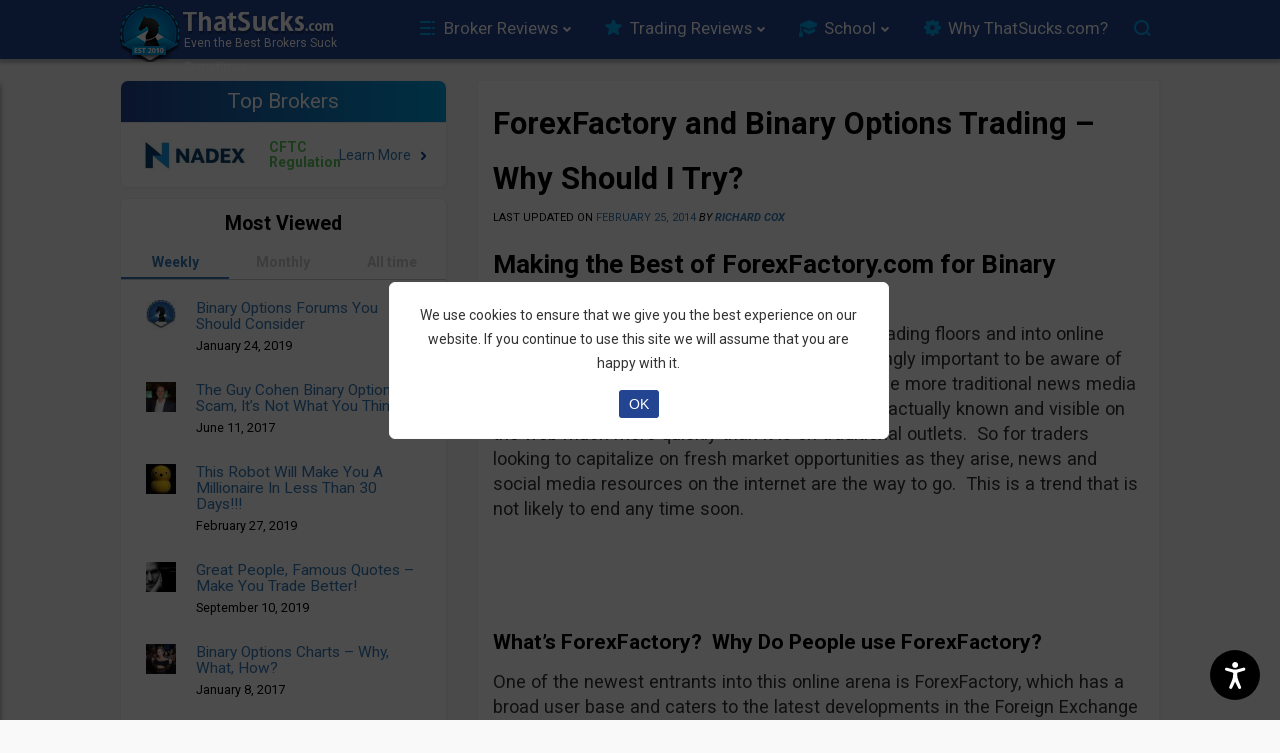

--- FILE ---
content_type: text/html; charset=UTF-8
request_url: https://www.thatsucks.com/forexfactory-and-binary-options-trading-why-should-i-try/
body_size: 71793
content:
<!DOCTYPE html><html xmlns="https://www.w3.org/1999/xhtml" lang="en-US"><head> <script>
        window.performance.mark('pageStart');
    </script> <meta http-equiv="Content-Type" content="text/html" charset="UTF-8"/> <meta name="viewport" content="width=device-width, initial-scale=1"/> <meta name="msvalidate.01" content="3462C8C4D6E99BFD32D6123912D9D928"/> <meta name="theme-color" content="#234491"/> <link rel="icon" href="https://www.thatsucks.com/wp-content/uploads/2012/03/favicon.ico" type="image/x-icon"/> <link rel="alternate" type="application/rss+xml" title="ThatSucks RSS Feed" href="https://www.thatsucks.com/feed/"/> <link rel="pingback" href="https://www.thatsucks.com/xmlrpc.php"/> <link rel="apple-touch-icon" sizes="57x57" href="apple-icon-57x57-precomposed.png"/> <link rel="preconnect" href="https://www.google-analytics.com" crossorigin> <link rel="preconnect" href="https://www.google.com" crossorigin> <link rel="preconnect" href="https://www.googletagmanager.com" crossorigin> <link rel="preconnect" href="https://www.googleadservices.com/" crossorigin> <link rel="preconnect" href="https://cse.google.com/adsense/search/async-ads.js" crossorigin> <link rel="preconnect" href="https://cse.google.com/" crossorigin> <link rel="preconnect" href="https://connect.facebook.net/en_US/fbds.js" crossorigin> <link rel="manifest" href="https://www.thatsucks.com/wp-content/themes/bots-PS-theme/manifest.json" crossorigin="use-credentials"> <link rel="preload" as="font" href="https://www.thatsucks.com/wp-content/themes/bots-PS-theme/fonts/webfonts/fa-regular-400.woff2" type="font/woff2" crossorigin/> <link rel="preload" as="font" href="https://fonts.googleapis.com/css2?family=Roboto:ital,wght@0,100;0,300;0,400;0,500;0,700;0,900;1,100;1,300;1,400;1,500;1,700;1,900&display=swap" type="font/woff2" crossorigin/> <link rel="stylesheet" href="https://fonts.googleapis.com/css2?family=Roboto:ital,wght@0,100;0,300;0,400;0,500;0,700;0,900;1,100;1,300;1,400;1,500;1,700;1,900&display=swap"> <title>ForexFactory and Binary Options Trading - Why Should I Try?</title> <meta property="og:type" content="article"> <meta property="og:title" content="ForexFactory and Binary Options Trading - Why Should I Try?"> <meta property="og:description" content="As trading activity continues to move from the trading floors into online communities, it is becoming increasingly important to be aware of the market chatter"> <meta property="og:site_name" content="www.thatsucks.com"> <meta property="og:url" content="https://www.thatsucks.com/forexfactory-and-binary-options-trading-why-should-i-try/"> <meta property="og:image" content="https://www.thatsucks.com/wp-content/uploads/2014/01/forexfactory-logo-86x86.png"/> <meta property="article:published_time" content="2014-02-26"> <meta property="article:modified_time" content="2014-02-25"> <meta name="twitter:card" content="summary_large_image"> <meta name="twitter:title" content="ForexFactory and Binary Options Trading - Why Should I Try?"> <meta name="twitter:description" content="As trading activity continues to move from the trading floors into online communities, it is becoming increasingly important to be aware of the market chatter">  <meta name="twitter:url" content="https://www.thatsucks.com/forexfactory-and-binary-options-trading-why-should-i-try/"> <meta name="twitter:image" content="https://www.thatsucks.com/wp-content/uploads/2014/01/forexfactory-logo-86x86.png"> <script>
        window.performance.mark('wpHeadStart');
    </script> <meta name='robots' content='max-image-preview:large'/><meta name="description" content="As trading activity continues to move from the trading floors into online communities, it is becoming increasingly important to be aware of the market chatter"/><link rel="canonical" href="https://www.thatsucks.com/forexfactory-and-binary-options-trading-why-should-i-try/"/><link rel='dns-prefetch' href='//s.w.org'/><style type="text/css">img.wp-smiley,img.emoji { display: inline !important; border: none !important; box-shadow: none !important; height: 1em !important; width: 1em !important; margin: 0 .07em !important; vertical-align: -0.1em !important; background: none !important; padding: 0 !important;}</style> <style id="jscss-head_inline_css">#overviewbox,#related_stories,#review_article,#trusted_not_approved,.block_text,.box_trusted,.comments-container,.homebox,.reviewinfoleft,.reviewinforight,.screenshots,.sidebar_widget,.single_page,.single_post,.trusted_brokers_table{background-color:#fff;border:1px solid #f2f2f2;border-radius:2px;box-shadow:1px 1px 2px #eee;overflow:hidden;margin-bottom:10px;padding:10px}@media only screen and (min-width:768px){#overviewbox,#related_stories,#review_article,#trusted_not_approved,.block_text,.box_trusted,.comments-container,.homebox,.reviewinfoleft,.reviewinforight,.screenshots,.sidebar_widget,.single_page,.single_post,.trusted_brokers_table{padding:10px 15px}}#navbar #nav li.menu-item-213 a:hover:before,#navbar #nav li.menu-item-5969 a:hover:before,#navbar #nav li.menu-item-6556 a:hover:before,#navbar #nav li.menu-item-25666 a:hover:before,#navbar #nav li.menu-item-25700 a:hover:before,#navbar #nav li.menu-item-26687 a:hover:before,#navbar #nav li.menu-item-27042 a:hover:before,#topnavbar-gcs-wrap input[type=text],#ts-search .gsc-input-box input[type=text],#ts-search .gsc-search-box .gsc-search-button,#ts-search .gsc-search-box input[type=image],.ts-search-wrap{background:url(/wp-content/themes/bots-PS-theme/css/images/bots-header-sprite.png) no-repeat}#navbar #nav li.menu-item-213 a:before,#navbar #nav li.menu-item-5969 a:before,#navbar #nav li.menu-item-6556 a:before,#navbar #nav li.menu-item-25666 a:before,#navbar #nav li.menu-item-25700 a:before,#navbar #nav li.menu-item-26687 a:before,#navbar #nav li.menu-item-27042 a:before{background:url(/wp-content/themes/bots-PS-theme/css/images/bots-header-sprite.png) no-repeat;content:"";position:relative;width:18px;height:20px;display:inline-block;vertical-align:middle}html{font-family:sans-serif;-ms-text-size-adjust:100%;-webkit-text-size-adjust:100%}body{margin:0}article,aside,details,figcaption,figure,footer,header,hgroup,main,menu,nav,section,summary{display:block}audio,canvas,progress,video{display:inline-block;vertical-align:baseline}audio:not([controls]){display:none;height:0}[hidden],template{display:none}a{background-color:transparent}a:active,a:hover{outline:0}abbr[title]{border-bottom:1px dotted}b,strong{font-weight:700}dfn{font-style:italic}h1{font-size:2em;margin:.67em 0}mark{background:#ff0;color:#000}small{font-size:80%}sub,sup{font-size:75%;line-height:0;position:relative;vertical-align:baseline}sup{top:-.5em}sub{bottom:-.25em}img{border:0}svg:not(:root){overflow:hidden}figure{margin:1em 40px}hr{box-sizing:content-box;height:0}pre{overflow:auto}code,kbd,pre,samp{font-family:monospace,monospace;font-size:1em}button,input,optgroup,select,textarea{color:inherit;font:inherit;margin:0}button{overflow:visible}button,select{text-transform:none}button,html input[type=button],input[type=reset],input[type=submit]{-webkit-appearance:button;cursor:pointer}button[disabled],html input[disabled]{cursor:default}button::-moz-focus-inner,input::-moz-focus-inner{border:0;padding:0}input{line-height:normal}input[type=checkbox],input[type=radio]{box-sizing:border-box;padding:0}input[type=number]::-webkit-inner-spin-button,input[type=number]::-webkit-outer-spin-button{height:auto}input[type=search]{-webkit-appearance:textfield;box-sizing:content-box}input[type=search]::-webkit-search-cancel-button,input[type=search]::-webkit-search-decoration{-webkit-appearance:none}fieldset{border:1px solid silver;margin:0 2px;padding:.35em .625em .75em}legend{border:0;padding:0}textarea{overflow:auto}optgroup{font-weight:700}table{border-collapse:collapse;border-spacing:0}td,th{padding:0}*,:after,:before{box-sizing:border-box}html{font-size:10px;-webkit-tap-highlight-color:rgba(0,0,0,0)}body{font-family:Helvetica Neue,Helvetica,Arial,sans-serif;font-size:14px;line-height:1.42857143;color:#333;background-color:#fff}button,input,select,textarea{font-family:inherit;font-size:inherit;line-height:inherit}a{color:#337ab7}a:focus,a:hover{color:#22527b;text-decoration:underline}a:focus{outline:thin dotted;outline:5px auto -webkit-focus-ring-color;outline-offset:-2px}figure{margin:0}img{vertical-align:middle}.img-responsive{display:block;max-width:100%;height:auto}.img-rounded{border-radius:6px}.img-thumbnail{padding:4px;line-height:1.42857143;background-color:#fff;border:1px solid #ddd;border-radius:4px;transition:all .2s ease-in-out;display:inline-block;max-width:100%;height:auto}.img-circle{border-radius:50%}hr{margin-top:20px;margin-bottom:20px;border:0;border-top:1px solid #eee}.sr-only{position:absolute;width:1px;height:1px;margin:-1px;padding:0;overflow:hidden;clip:rect(0,0,0,0);border:0}.sr-only-focusable:active,.sr-only-focusable:focus{position:static;width:auto;height:auto;margin:0;overflow:visible;clip:auto}[role=button]{cursor:pointer}.h1,.h2,.h3,.h4,.h5,.h6,h1,h2,h3,h4,h5,h6{font-family:inherit;font-weight:500;line-height:1.1;color:inherit}.h1 .small,.h1 small,.h2 .small,.h2 small,.h3 .small,.h3 small,.h4 .small,.h4 small,.h5 .small,.h5 small,.h6 .small,.h6 small,h1 .small,h1 small,h2 .small,h2 small,h3 .small,h3 small,h4 .small,h4 small,h5 .small,h5 small,h6 .small,h6 small{font-weight:400;line-height:1;color:#777}.h1,.h2,.h3,h1,h2,h3{margin-top:20px;margin-bottom:10px}.h1 .small,.h1 small,.h2 .small,.h2 small,.h3 .small,.h3 small,h1 .small,h1 small,h2 .small,h2 small,h3 .small,h3 small{font-size:65%}.h4,.h5,.h6,h4,h5,h6{margin-top:10px;margin-bottom:10px}.h4 .small,.h4 small,.h5 .small,.h5 small,.h6 .small,.h6 small,h4 .small,h4 small,h5 .small,h5 small,h6 .small,h6 small{font-size:75%}.h1,h1{font-size:36px}.h2,h2{font-size:30px}.h3,h3{font-size:24px}.h4,h4{font-size:18px}.h5,h5{font-size:14px}.h6,h6{font-size:12px}p{margin:0 0 10px}.lead{margin-bottom:20px;font-size:16px;font-weight:300;line-height:1.4}@media (min-width:768px){.lead{font-size:21px}}.small,small{font-size:85%}.mark,mark{background-color:#fcf8e3;padding:.2em}.text-left{text-align:left}.text-right{text-align:right}.text-center{text-align:center}.text-justify{text-align:justify}.text-nowrap{white-space:nowrap}.text-lowercase{text-transform:lowercase}.text-uppercase{text-transform:uppercase}.text-capitalize{text-transform:capitalize}.text-muted{color:#777}.text-primary{color:#337ab7}a.text-primary:focus,a.text-primary:hover{color:#286090}.text-success{color:#3c763d}a.text-success:focus,a.text-success:hover{color:#2b542c}.text-info{color:#31708f}a.text-info:focus,a.text-info:hover{color:#245269}.text-warning{color:#8a6d3b}a.text-warning:focus,a.text-warning:hover{color:#66512c}.text-danger{color:#a94442}a.text-danger:focus,a.text-danger:hover{color:#843534}.bg-primary{color:#fff;background-color:#337ab7}a.bg-primary:focus,a.bg-primary:hover{background-color:#286090}.bg-success{background-color:#dff0d8}a.bg-success:focus,a.bg-success:hover{background-color:#c1e2b3}.bg-info{background-color:#d9edf7}a.bg-info:focus,a.bg-info:hover{background-color:#afd9ee}.bg-warning{background-color:#fcf8e3}a.bg-warning:focus,a.bg-warning:hover{background-color:#f7ecb5}.bg-danger{background-color:#f2dede}a.bg-danger:focus,a.bg-danger:hover{background-color:#e4b9b9}.page-header{padding-bottom:9px;margin:40px 0 20px;border-bottom:1px solid #eee}ol,ul{margin-top:0;margin-bottom:10px}ol ol,ol ul,ul ol,ul ul{margin-bottom:0}.list-inline,.list-unstyled{padding-left:0;list-style:none}.list-inline{margin-left:-5px}.list-inline>li{display:inline-block;padding-left:5px;padding-right:5px}dl{margin-top:0;margin-bottom:20px}dd,dt{line-height:1.42857143}dt{font-weight:700}dd{margin-left:0}@media (min-width:768px){.dl-horizontal dt{float:left;width:160px;clear:left;text-align:right;overflow:hidden;text-overflow:ellipsis;white-space:nowrap}.dl-horizontal dd{margin-left:180px}}abbr[data-original-title],abbr[title]{cursor:help;border-bottom:1px dotted #777}.initialism{font-size:90%;text-transform:uppercase}blockquote{padding:10px 20px;margin:0 0 20px;font-size:17.5px;border-left:5px solid #eee}blockquote ol:last-child,blockquote p:last-child,blockquote ul:last-child{margin-bottom:0}blockquote .small,blockquote footer,blockquote small{display:block;font-size:80%;line-height:1.42857143;color:#777}blockquote .small:before,blockquote footer:before,blockquote small:before{content:"\2014 \00A0"}.blockquote-reverse,blockquote.pull-right{padding-right:15px;padding-left:0;border-right:5px solid #eee;border-left:0;text-align:right}.blockquote-reverse .small:before,.blockquote-reverse footer:before,.blockquote-reverse small:before,blockquote.pull-right .small:before,blockquote.pull-right footer:before,blockquote.pull-right small:before{content:""}.blockquote-reverse .small:after,.blockquote-reverse footer:after,.blockquote-reverse small:after,blockquote.pull-right .small:after,blockquote.pull-right footer:after,blockquote.pull-right small:after{content:"\00A0 \2014"}address{margin-bottom:20px;font-style:normal;line-height:1.42857143}h1{font-size:2.2em}@media only screen and (min-width:768px){h1{margin-left:0!important}}h2{font-size:1.85em}h3{font-size:1.5em}h4{font-size:1.35em}h5{font-size:1.1em}h6{font-size:.9em}h1,h2,h3,h4,h5,h6{margin:5px 0;color:#000;font-weight:700}li,ul{list-style:none;padding-left:0}body{border-top:none!important;margin:0 auto 6em}@media only screen and (min-width:992px){body{border-top:.5em solid #000;margin-bottom:0}}a{color:#000;text-decoration:none}a:hover{color:#999}p img{max-width:100%;height:auto}blockquote{font-size:1em}.hidden{display:none}.bots-container-fluid:after,.bots-container-fluid:before,.bots-container:after,.bots-container:before,.bots-row:after,.bots-row:before,.clearfix:after,.clearfix:before,.dl-horizontal dd:after,.dl-horizontal dd:before{content:" ";display:table}.bots-container-fluid:after,.bots-container:after,.bots-row:after,.clearfix:after,.dl-horizontal dd:after{clear:both}.bots-container{margin-right:auto;margin-left:auto;padding-left:15px;padding-right:15px}@media (min-width:768px){.bots-container{width:750px}}@media (min-width:992px){.bots-container{width:970px}}@media (min-width:1200px){.bots-container{width:1070px}}.bots-container-fluid{margin-right:auto;margin-left:auto}#logo,.bots-container-fluid{padding-left:15px;padding-right:15px}#logo{position:relative;float:left;width:100%;min-height:1px}.bots-row{margin-left:-15px;margin-right:-15px}.bots-row:after,.bots-row:before{content:" ";display:table}.bots-row:after{clear:both}.bots-col-xs-6{width:50%}.bots-col-xs-6,.bots-col-xs-12{position:relative;float:left;min-height:1px;padding-left:15px;padding-right:15px}.bots-col-xs-12{width:100%}.bots-col-sm-4{position:relative;min-height:1px;padding-left:15px;padding-right:15px}@media (min-width:768px){.bots-col-sm-4{float:left;width:33.33333333%}}.bots-col-sm-6{position:relative;min-height:1px;padding-left:15px;padding-right:15px}@media (min-width:768px){.bots-col-sm-6{float:left;width:50%}}.bots-col-sm-8{position:relative;min-height:1px;padding-left:15px;padding-right:15px}@media (min-width:768px){.bots-col-sm-8{float:left;width:66.66666667%}}.bots-col-sm-12{position:relative;min-height:1px;padding-left:15px;padding-right:15px}@media (min-width:768px){.bots-col-sm-12{float:left;width:100%}}.bots-col-md-3{position:relative;min-height:1px;padding-left:15px;padding-right:15px}@media (min-width:992px){.bots-col-md-3{float:left;width:25%}}.bots-col-md-4{position:relative;min-height:1px;padding-left:15px;padding-right:15px}@media (min-width:992px){.bots-col-md-4{float:left;width:33.33333333%}}.bots-col-md-5{position:relative;min-height:1px;padding-left:15px;padding-right:15px}@media (min-width:992px){.bots-col-md-5{float:left;width:41.66666667%}}.bots-col-md-6{position:relative;min-height:1px;padding-left:15px;padding-right:15px}@media (min-width:992px){.bots-col-md-6{float:left;width:50%}}.bots-col-md-7{position:relative;min-height:1px;padding-left:15px;padding-right:15px}@media (min-width:992px){.bots-col-md-7{float:left;width:58.33333333%}}.bots-col-md-8{position:relative;min-height:1px;padding-left:15px;padding-right:15px}@media (min-width:992px){.bots-col-md-8{float:left;width:66.66666667%}}.bots-col-md-12{position:relative;min-height:1px;padding-left:15px;padding-right:15px}@media (min-width:992px){.bots-col-md-12{float:left;width:100%}}.bots-col-lg-3{position:relative;min-height:1px;padding-left:15px;padding-right:15px}@media (min-width:1200px){.bots-col-lg-3{float:left;width:25%}}.bots-col-lg-4{position:relative;min-height:1px;padding-left:15px;padding-right:15px}@media (min-width:1200px){.bots-col-lg-4{float:left;width:33.33333333%}}.bots-col-lg-6{position:relative;min-height:1px;padding-left:15px;padding-right:15px}@media (min-width:1200px){.bots-col-lg-6{float:left;width:50%}}.bots-col-lg-8{position:relative;min-height:1px;padding-left:15px;padding-right:15px}@media (min-width:1200px){.bots-col-lg-8{float:left;width:66.66666667%}}.bots-col-lg-9{position:relative;min-height:1px;padding-left:15px;padding-right:15px}@media (min-width:1200px){.bots-col-lg-9{float:left;width:75%}}.bots-col-lg-12{position:relative;min-height:1px;padding-left:15px;padding-right:15px}@media (min-width:1200px){.bots-col-lg-12{float:left;width:100%}}.bots-full-width-container{width:100%}#bots-main-content{border-bottom:1px dotted #999}@media screen and (max-width:480px){#bots-main-content .mobile-top{margin-top:70px}}#right-sidebar{display:none}@media only screen and (min-width:1200px){#right-sidebar{display:block}}.no-text:before{display:inline-block;content:attr(data-content)}@media only screen and (min-width:992px){.no-text:before{content:attr(data-content-desktop)}}.no-text-1:before{display:inline-block;content:attr(data-content)}.hide-on-mobile{display:none}@media only screen and (min-width:992px){.hide-on-mobile{display:block}}body{background-color:#f9f9f9;font:14px/24px Roboto,sans-serif}#bots-header{background-color:#234491;margin-bottom:0}@media only screen and (min-width:992px){#bots-header{margin-bottom:80px}#bots-header.up-down{margin-bottom:110px}}#bots-logo{display:block;position:relative;width:182px;height:44px;background:52px 8px no-repeat url(/wp-content/themes/bots-PS-theme/css/images/ts-name-new.png);background-size:130px 24px;margin:0 auto}@media only screen and (min-width:992px){#bots-logo{width:340px;height:75px;background-size:auto 32px;background-position:75px 7px}}#bots-logo:before{content:"";display:block;width:44px;height:44px;background:no-repeat url(/wp-content/themes/bots-PS-theme/css/images/ts-icon-mobile.png);position:absolute;left:0;top:0}@media only screen and (min-width:992px){#bots-logo:before{width:62px;height:62px;top:0;left:5px;background:url(/wp-content/themes/bots-PS-theme/css/images/ts-icon.png)}}.bots-menu-wrap{width:74%;display:inline-block;padding:0;position:relative;z-index:3;height:30px;vertical-align:middle}@media only screen and (min-width:1200px){.bots-menu-wrap{width:75%}}#navbar #nav li#ts-desktop-search{position:absolute;width:84.5%;height:38px;top:0;left:12px;z-index:1;margin:0!important;display:none}#navbar #nav li#ts-desktop-search input[type=text]{width:100%;height:38px;background:#fff;border-radius:5px;border:none;outline:none;box-shadow:none}#menu-item-5969,.menu-item-5969{display:none!important}#topnavbar-gcs-wrap{width:176px;height:38px;border-radius:5px;position:relative;top:auto;right:auto;z-index:inherit;background:none;overflow:initial;background:#fff}#topnavbar-gcs-wrap input[type=text]{background-position:-7px -119px!important;padding:0 5px!important;padding-right:0!important;padding-left:32px!important;line-height:38px;text-indent:5px!important;border-radius:5px;height:38px!important;background:#fff!important;font-size:14.3px;border:none!important;outline:none!important;box-shadow:none!important;width:100%;background:url(/wp-content/themes/bots-PS-theme/css/https:/www.google.com/cse/static/images/1x/googlelogo_lightgrey_46x16dp.png) 0 no-repeat #fff;text-indent:48px;display:none}#topnavbar-gcs-wrap input[type=text]:-ms-input-placeholder,#topnavbar-gcs-wrap input[type=text]::-moz-placeholder,#topnavbar-gcs-wrap input[type=text]::-webkit-input-placeholder{font-size:14.3px!important;color:#234491}#topnavbar-gcs-wrap span.gsc-placeholder-search-button{display:inline-block;position:absolute;top:0;left:0;width:100%;height:38px;background-image:url(/wp-content/themes/bots-PS-theme/images/gcs-icon.png);background-position:14px!important;background-size:16px 16px!important;background-repeat:no-repeat!important;background-color:#fff;border-radius:5px;font-size:14px}#topnavbar-gcs-wrap span.gsc-placeholder-search-button:after{content:"Search";color:#a9aaaa;display:inline-block;width:100%;height:auto;text-align:left;line-height:38px;padding-left:42px}@media screen and (max-width:1200px){#topnavbar-gcs-wrap{width:244px}}.ts-search-wrap{position:absolute;height:43px;background-position:-340px -66px!important;cursor:pointer;z-index:4;width:10%;right:1px;top:-9px}@media only screen and (min-width:375px){.ts-search-wrap{right:4px;top:-10px}}@media only screen and (min-width:768px){.ts-search-wrap{background-position:-337px -66px!important;width:5%}}@media only screen and (min-width:992px){.ts-search-wrap{width:4%;position:relative;height:38px;background-position:-335px -70px!important;display:inline-block;vertical-align:middle}}.ts-desktop-search{display:inline-block;vertical-align:middle}#bots-mobile-navbar{position:fixed;height:85px;width:100%;z-index:7;padding-top:4px;background:url(/wp-content/themes/bots-PS-theme/css/images/bots-mobile-top-bg.png) repeat-x 0 0;font-size:1.2em}#bots-mobile-navbar .teaser-links{text-align:center;margin:0;padding:0}#bots-mobile-navbar .teaser-links a{text-decoration:none;font-weight:400;color:#fff;display:inline-block;padding:8px 7px;text-transform:uppercase}@media screen and (max-width:414px){#bots-mobile-navbar .teaser-links a{text-align:center;margin:0;padding:0;display:inline-block;font-weight:400}}@media only screen and (max-width:360px){#bots-mobile-navbar .teaser-links a{padding:8px 2px}}@media screen and (max-width:414px){#bots-mobile-navbar .teaser-links a{padding:8px 2px}}#bots-mobile-navbar .teaser-links span.teaser-links-wrap{display:inline-block;font-size:1em;white-space:nowrap}@media screen and (max-width:380px){#bots-mobile-navbar .teaser-links span.teaser-links-wrap{font-size:.8em}}@media only screen and (min-width:992px){#bots-mobile-navbar{display:none}}#bots-desktop-navbar{display:none;height:56px;background:#234491;box-shadow:0 0 10px 0 #333}@media only screen and (min-width:992px){#bots-desktop-navbar{display:block;position:fixed;z-index:6;top:0}}#st-menu-nav .sub-menu li:last-of-type{box-shadow:inset 0 -1px rgba(0,0,0,.2)}#st-menu-nav .sub-menu li:last-of-type a{height:50px}#st-menu-nav .sub-menu li a{height:40px;text-transform:unset;box-shadow:unset}.autohide-slide-trigger{display:inline-block;vertical-align:top;background:none;color:#fff!important;border:1px solid #fff;border-radius:4px;width:auto!important;height:auto!important;padding:0 3px;text-decoration:none!important;margin:5px 0 0 -2px;text-transform:uppercase;padding:2px 4px}@media only screen and (max-width:320px){.autohide-slide-trigger{vertical-align:top}}@media only screen and (min-width:768px){.autohide-slide-trigger{width:32px;vertical-align:top;height:40px}}div#bots-mobile-search{display:none;margin:0 auto;position:relative;top:-2px;background:#eee;padding:5px;box-shadow:0 2px 3px #aaa;border-bottom:1px solid #fff}#ts-search{width:303px;height:30px;background:none;position:relative;padding:0;border:none;margin:0 auto}#ts-search .gsib_b{padding-top:5px}#ts-search .gsc-search-box .gsc-search-button,#ts-search .gsc-search-box input[type=image]{width:33px;height:30px;background-position:-206px -50px;background-color:#21b0ee;text-indent:-9999px;border:none;border-radius:0 5px 5px 0;position:absolute;right:0}#ts-search .gsc-search-box .gsc-search-button input,#ts-search .gsc-search-box input[type=image] input{opacity:0}#ts-search .gsc-search-box .gsc-input{margin-top:-13px}#ts-search .gsc-input-box{border:2px solid #21b0ee;width:270px;height:30px}#ts-search .gsc-input-box input[type=text]{height:30px!important;line-height:30px;background-color:transparent!important;background-image:none!important}#ts-search .gsc-input-box input[type=text]:-ms-input-placeholder,#ts-search .gsc-input-box input[type=text]::-moz-placeholder,#ts-search .gsc-input-box input[type=text]::-webkit-input-placeholder{font-size:14px;color:#234491}#ts-search .gsc-completion-container{margin-top:-5px}@media only screen and (min-width:992px){#ts-search{width:100%;height:38px;padding:0;border:1px solid #d1dfe9;margin:0 auto;background:#fff;border-radius:18px;overflow:hidden;right:0;top:0}#ts-search .gsst_a.ts-hide{display:none!important}#ts-search .gsst_a.ts-show{display:block!important}#ts-search .gsst_a .gscb_a{font-size:24px!important;line-height:21px!important;font-family:14px,24px Roboto,sans-serif!important}#ts-search .gsst_a .gscb_a,#ts-search .gsst_a:hover .gscb_a{color:#a9aaaa;text-shadow:none!important;font-weight:400!important}#ts-search .gsst_a:hover .gscb_a{font-size:20px;line-height:20px}#ts-search .gsst_b{padding:0!important}#ts-search .gsib_b{padding-top:0}#ts-search .gsc-input-box-focus{box-shadow:none!important}#ts-search .gsc-search-box .gsc-search-button,#ts-search .gsc-search-box input[type=image]{width:53px;height:36px;outline:none;text-indent:-9999px;border:none;position:absolute;margin-left:0;left:0;top:0;background-image:url(/wp-content/themes/bots-PS-theme/images/gcs-icon.png);background-position:60%;background-size:16px 16px;background-repeat:no-repeat;background-color:transparent;border-top-left-radius:5px;border-bottom-left-radius:5px}#ts-search .gsc-search-box .gsc-search-button input,#ts-search .gsc-search-box input[type=image] input{opacity:0}#ts-search .gsc-search-box .gsc-input{margin-top:unset}#ts-search .gsc-input-box{border:none;width:100%;height:38px;padding-top:0;padding-bottom:0;background:transparent}#ts-search .gsc-input-box input[type=text]{padding-left:37px!important;line-height:35px;text-indent:10px!important;border-radius:5px;height:35px!important;background:#fff!important;font-size:1.1em;display:none;margin-top:-4px!important}#ts-search .gsc-input-box input[type=text]:-ms-input-placeholder,#ts-search .gsc-input-box input[type=text]::-moz-placeholder,#ts-search .gsc-input-box input[type=text]::-webkit-input-placeholder{font-size:14px;color:#c7cbd5!important}#ts-search .gsc-completion-container{margin-top:-5px}}.gstl_50.gssb_c{display:none}#ts-gcs-popular-terms{background:#fff;border:1px solid #d1dfe9;border-radius:18px;padding:20px;padding-top:5px;margin-top:25px}#ts-gcs-popular-terms>span.popular-item{display:inline-block;width:33.33%;padding:4px;font-size:1.2em;cursor:pointer}#ts-gcs-popular-terms>span.popular-items-title{display:block;width:fit-content;background-color:#fff;font-size:1.45em;text-align:left;padding:0 10px;margin:-19px 0 25px 5px}#navbar{margin:0 auto;display:inline-block;vertical-align:middle}#navbar #nav{list-style:none;padding:0 0 0 10px;white-space:nowrap}@media screen and (max-width:1200px){#navbar #nav{padding-right:1px}}#navbar #nav li{display:inline-block;vertical-align:middle;position:relative}#navbar #nav li.current-menu-item{background-color:#0076cf;text-shadow:none;border-radius:5px;box-shadow:inset 1px 1px 0 #53adf1}#navbar #nav li.current-menu-item>a{color:#fff;pointer-events:none}@media screen and (max-width:1200px){#navbar #nav li.menu-item-25666,#navbar #nav li.menu-item-26687{display:none}}#navbar #nav li.menu-item-25666 a:before,#navbar #nav li.menu-item-26687 a:before{background-position:-230px -151px!important;width:21px;height:20px;margin-right:5px}#navbar #nav li.menu-item-25666 a:hover:before,#navbar #nav li.menu-item-26687 a:hover:before{background-position:-230px -171px!important}#navbar #nav li.menu-item-6556 a:before{background-position:-52px -153px}#navbar #nav li.menu-item-6556 a:hover:before{background-position:-52px -172px}#navbar #nav li.menu-item-213 a:before{background-position:-96px -154px;width:20px}#navbar #nav li.menu-item-213 a:hover:before{background-position:-96px -173px}#navbar #nav li.menu-item-25700 a:before,#navbar #nav li.menu-item-27042 a:before{background-position:-137px -154px;width:26px}#navbar #nav li.menu-item-25700 a:hover:before,#navbar #nav li.menu-item-27042 a:hover:before{background-position:-137px -173px}#navbar #nav li.menu-item-5969 a{width:114px}#navbar #nav li.menu-item-5969 a:before{background-position:-187px -154px;width:26px}#navbar #nav li.menu-item-5969 a:hover:before{background-position:-187px -173px}#navbar #nav li a{text-decoration:none;font-weight:400;color:#fff;display:block;text-shadow:1px 1px 1px #001340;font-size:14px;padding:7px 10px;text-transform:uppercase}#navbar #nav li a:hover{background-color:#fff;color:#234491;text-shadow:none;border-radius:5px}@media screen and (max-width:1200px){#navbar #nav li a{padding:11px 10px}}#navbar #nav .sub-menu{position:absolute;display:none;width:100%;background-color:transparent;box-shadow:0 5px 8px 2px #a5a5a56e;border-radius:0 0 5px 5px}#navbar #nav .sub-menu li{display:block;margin:0;background-color:#fff}#navbar #nav .sub-menu li:last-of-type{border-radius:0 0 5px 5px}#navbar #nav .sub-menu li a{text-transform:unset;text-shadow:unset;color:#1b1b1b;font-size:15px;height:40px;border-top:1px solid #e3e3e3;padding-left:15px;background:unset;border-radius:unset}#navbar #nav .sub-menu li a:before{display:none}#navbar #nav .sub-menu li a.hover{background-color:#fff;color:#234491!important;text-shadow:none!important;border-bottom-left-radius:0!important;border-bottom-right-radius:0!important}#navbar #nav .sub-menu li a.hover:before{background-position:-52px -172px!important}#navbar #nav .sub-menu li:hover a{background-color:#0076cf;color:#f8f9f9!important}.async-hide{opacity:0!important}.post.home-top-section article h1{position:relative;font-size:1.7em;line-height:1.6em;font-weight:400;padding-left:45px!important;margin-bottom:14px;text-shadow:0 0 1px #aaa}.post.home-top-section article h1:before{content:"";width:28px;height:28px;display:block;position:absolute;top:2px;left:1px;background:url(/wp-content/themes/bots-PS-theme/css/images/hide-man-icon.png);background-size:100% 100%}@media screen and (max-width:768px){.post.home-top-section article h1{font-size:1.5em;line-height:1.2em}}.block_text{padding:15px 20px 0}.block_text.first_block{margin-bottom:0}.block_text h2{margin-bottom:10px}.block_text h3{font-size:1.3em;margin-bottom:24px}@media only screen and (min-width:992px){#content,#middlecontent{float:right}}.post h1{padding-left:0!important;line-height:1.2em;margin-bottom:15px}.post p{margin-bottom:0;font-size:1.4em;line-height:1.5em}@media only screen and (min-width:768px){.post p{font-size:1.3em}}.post a{font-size:1.1em}.post .home_btn{text-decoration:none;color:#337ab7;background:#fff;font-weight:400;padding:2px 10px;border-radius:4px;border:1px solid #ddd;display:inline-block;cursor:pointer;font-size:1.1em}.post .home_btn:hover{color:#fff;text-decoration:none;background-color:#ffa200;border:1px solid #ffa200}@media only screen and (min-width:375px){.post .home_btn{font-size:.9em}}.single_post h1{line-height:1.2em;margin-bottom:0}@media only screen and (min-width:768px){.single_post h1{line-height:1.8em}}.single_post .bylines{margin:0;font-size:11px;text-transform:uppercase;color:#000}.single_post .bylines time{color:#347ab7!important}.single_post .bylines address{font-style:italic}.single_post .bylines .author a{color:#347ab7;font-weight:700}.single_post .bylines a{font-weight:400;text-decoration:none;color:#337ab7;font-size:1em}.single_post .bylines a:hover{color:#368ccc;text-decoration:underline}.single_post .wp-socializer{background:repeat-x url("[data-uri]");padding-top:5px!important;margin-bottom:10px}.single_post p{padding:10px 0 0}@media only screen and (min-width:375px){.single_post p{font-size:1.3em;line-height:1.5em}}@media only screen and (min-width:768px){.single_post p{font-size:1.3em;line-height:1.4em}}.single_post a{font-weight:400;text-decoration:none;color:#337ab7}.single_post a:hover{color:#368ccc;text-decoration:underline}@media only screen and (min-width:375px){.single_post a{font-size:1.1em;line-height:1.5em}}@media only screen and (min-width:768px){.single_post a{font-size:1em;line-height:1.4em}}.single_post li a,.single_post li a:visited,.single_post p a,.single_post p a:visited{color:#347ab7;text-decoration:none;font-weight:400}.single_post li a:focus,.single_post li a:hover,.single_post p a:focus,.single_post p a:hover{color:#347ab7;text-decoration:underline;font-weight:400}.single_post .alignright{float:right;margin:0 0 5px 10px;border:1px solid #ddd;padding:4px}.single_post .aligncenter{display:block;margin:10px auto;float:none;text-align:center;padding:2px}.homebox_table{overflow:visible}.trusted_brokers_table,.trusted_brokers_table_home{border-collapse:separate;padding:0!important;width:100%;text-align:center;overflow:visible}.trusted_brokers_table_home table,.trusted_brokers_table table{margin:0!important}.trusted_brokers_table_home caption,.trusted_brokers_table caption{text-align:left}.trusted_brokers_table_home tr:first-of-type,.trusted_brokers_table tr:first-of-type{display:none}@media only screen and (min-width:768px){.trusted_brokers_table_home tr:first-of-type,.trusted_brokers_table tr:first-of-type{display:table-row;background:#fff;background:linear-gradient(180deg,#fff 0,#ededed);filter:progid:DXImageTransform.Microsoft.gradient(startColorstr="#ffffff",endColorstr="#ededed",GradientType=0)}}.trusted_brokers_table_home tr:nth-child(2n),.trusted_brokers_table tr:nth-child(2n){background-color:#f8f8f8}.trusted_brokers_table_home tr:nth-child(2n) td,.trusted_brokers_table tr:nth-child(2n) td{border-right:1px solid #f1f1f1}.trusted_brokers_table_home tr:nth-child(2n) td.sitesrow1-mark,.trusted_brokers_table tr:nth-child(2n) td.sitesrow1-mark{background-color:#f4f5f5}.trusted_brokers_table_home tr:nth-child(3) td,.trusted_brokers_table tr:nth-child(3) td{border-right:1px solid #f1f1f1}@media only screen and (min-width:375px){.trusted_brokers_table_home tr:nth-child(3) td.sitesrow1-mark,.trusted_brokers_table tr:nth-child(3) td.sitesrow1-mark{background-color:#f4f5f5}}@media only screen and (min-width:768px){.trusted_brokers_table_home tr:nth-child(3) td.sitesrow1-mark,.trusted_brokers_table tr:nth-child(3) td.sitesrow1-mark{background-color:#fff}}.trusted_brokers_table_home tr td,.trusted_brokers_table tr td{display:block;padding:8px 5px!important;text-align:left}.trusted_brokers_table_home tr td:last-of-type,.trusted_brokers_table tr td:last-of-type{border-bottom:1px solid #bbb}@media only screen and (min-width:768px){.trusted_brokers_table_home tr td:last-of-type,.trusted_brokers_table tr td:last-of-type{border-bottom:none}}.trusted_brokers_table_home tr td:before,.trusted_brokers_table tr td:before{display:block;width:40%;height:auto;float:left;content:attr(data-column-name);text-align:left;font-weight:700}@media only screen and (min-width:768px){.trusted_brokers_table_home tr td:before,.trusted_brokers_table tr td:before{display:none}}@media only screen and (min-width:768px){.trusted_brokers_table_home tr td,.trusted_brokers_table tr td{display:table-cell;text-align:center}}@media only screen and (min-width:768px){.trusted_brokers_table_home tr td:first-child,.trusted_brokers_table tr td:first-child{width:34%}}.trusted_brokers_table_home tr td a,.trusted_brokers_table tr td a{font-size:1.2em;color:#015b85}.trusted_brokers_table_home tr td a:hover,.trusted_brokers_table tr td a:hover{text-decoration:none}.trusted_brokers_table_home tr .sitesrow1,.trusted_brokers_table tr .sitesrow1{font-size:18px;font-weight:400;height:50px}.trusted_brokers_table_home tr .sitesrow2,.trusted_brokers_table tr .sitesrow2{padding:0;vertical-align:top}.trusted_brokers_table_home tr .sitesrow2 img,.trusted_brokers_table tr .sitesrow2 img{width:120px;border-radius:5px}@media only screen and (min-width:375px){.trusted_brokers_table_home tr .sitesrow2,.trusted_brokers_table tr .sitesrow2{padding:5px;line-height:33px}}.trusted_brokers_table_home tr .sitesrow2,.trusted_brokers_table_home tr .sitesrow3,.trusted_brokers_table_home tr .sitesrow4,.trusted_brokers_table tr .sitesrow2,.trusted_brokers_table tr .sitesrow3,.trusted_brokers_table tr .sitesrow4{font-size:1.1em;height:45px}@media only screen and (min-width:768px){.trusted_brokers_table_home tr .sitesrow2,.trusted_brokers_table_home tr .sitesrow3,.trusted_brokers_table_home tr .sitesrow4,.trusted_brokers_table tr .sitesrow2,.trusted_brokers_table tr .sitesrow3,.trusted_brokers_table tr .sitesrow4{font-size:1.1em}}.trusted_brokers_table_home tr .visit_now,.trusted_brokers_table tr .visit_now{display:inline-block;width:85px;background-color:#0b0;border-radius:5px;text-align:center;font-size:15px;color:#fff;text-transform:uppercase;margin:0 auto;height:32px;line-height:34px;font-weight:400;min-width:108px}.trusted_brokers_table_home tr .visit_now:before,.trusted_brokers_table tr .visit_now:before{content:"Visit Now"}.trusted_brokers_table_home tr .visit_now:hover,.trusted_brokers_table tr .visit_now:hover{background-color:#ffa200;text-decoration:none}.trusted_brokers_table .rb_logo,.trusted_brokers_table_home .rb_logo{width:107px;height:33px}.trusted_brokers_table_home{border-top:1px solid #f1f1f1;border-left:1px solid #f1f1f1;border-right:1px solid #f1f1f1}.single-toprow2-img{text-align:center}.single-toprow2-review{text-align:center;padding:20px 4px;font-size:1.2em}.single-toprow2-review a{color:#000;text-decoration:none}.single-toprow2-visit{text-align:center;padding:0 4px 16px}.single-toprow2-visit a{text-decoration:none!important}.single-toprow2-visit a span{display:inline-block;height:32px;width:125px;background-color:#0b0;border-radius:5px;text-align:center;font-size:14px;line-height:32px;color:#fff;text-transform:uppercase}.single-toprow2-visit a span:before{content:"Visit Now"}.single-toprow2-visit a span:hover{background-color:#ffa200}.main-school-block{min-height:198px;overflow:hidden;border-radius:4px;border:1px solid #d7d6d6;margin:0 0 10px;background-color:#dbdbdb}.main-school-block .main-school-header{color:#fff;min-height:40px;font-size:24px;padding:5px 0 0 25px;line-height:27px;margin:0}.main-school-block .main-school-header a{color:#fff}.main-school-block .main-school-header i{font-weight:400}.main-school-block .main-school-content{position:relative;background:0 0 repeat-x url("[data-uri]");font-size:11px;padding:7px}@media only screen and (min-width:768px){.main-school-block .main-school-content{padding:16px 0 0 168px}}.main-school-block .main-school-content img{width:75px;height:75px}@media only screen and (min-width:480px){.main-school-block .main-school-content img{width:100px;height:100px}}@media only screen and (min-width:768px){.main-school-block .main-school-content img{width:143px;height:143px}}.main-school-block .main-school-content .img-school{display:block;float:left;width:75px;height:75px;margin-right:10px;margin-bottom:10px}@media only screen and (min-width:480px){.main-school-block .main-school-content .img-school{width:100px;height:100px}}@media only screen and (min-width:768px){.main-school-block .main-school-content .img-school{width:143px;height:143px;position:absolute;left:10px;top:57%;margin:-72px 0 0}}.main-school-block .main-school-content p{line-height:16px;margin:0 0 13px;padding:0 10px 0 0}#main-school-1 .main-school-header{background:#55bc75}#main-school-2 .main-school-header{background:#ffb900}#main-school-3 .main-school-header{background:#bc0000}#main-school-4 .main-school-header{background:#969696}#main-school-5 .main-school-header{background:#7d00c4}.school-tree{overflow:hidden}.school-tree .school-tree-title{list-style:none;width:100%;padding:0 1% 15px}.school-tree .school-tree-title:nth-child(odd){clear:both}@media only screen and (min-width:768px){.school-tree .school-tree-title{float:left;width:48%;padding:0 2% 30px}}.school-tree .school-tree-title ul{padding-left:0}.school-tree .school-tree-title ul li a{font-size:1em;font-weight:700}#school_progress{width:267px}#school_progress,.school_banner{margin-left:auto!important;margin-right:auto!important}.school_banner{width:260px;margin-top:15px}.next-school-wrap{width:100%;text-align:center;margin:35px 0 10px}a.next-school-btn{display:block;background:url(/wp-content/themes/bots-PS-theme/images/next-school.png) center 0 no-repeat;height:50px;color:#fff!important;line-height:43px;font-size:16px!important}a.next-school-btn:hover{background:url(/wp-content/themes/bots-PS-theme/images/next-school.png) center -55px no-repeat}.final_word{margin:15px auto}.final_word_img{background:url(/wp-content/themes/bots-PS-theme/images/graduated.png) 0 0 no-repeat;width:140px;height:93px}.final_word_img,.final_word_text{display:inline-block;vertical-align:middle}.final_word_text{font-size:16px!important;background:#fffdef!important;border-radius:6px;padding:6px;border:1px solid #fff6b6;margin-top:10px}@media only screen and (min-width:768px){.final_word_text{width:calc(100% - 140px);margin-top:0}}.main-promotion-block{margin:10px 0}.main-promotion-block .main-promotion-header{padding:10px;color:#fff;border-top-left-radius:7px;border-top-right-radius:7px}.main-promotion-block .hc1{background-color:#459bd6}.main-promotion-block .hc2{background-color:#55bc75}.main-promotion-block .hc3{background-color:#ffb900}.main-promotion-block .hc4{background-color:#d12127}.main-promotion-block .hc5{background-color:#ae8c36}.main-promotion-block .hc6{color:#aaa}.main-promotion-block .hc6 .text,.main-promotion-block .hc6 p{font-size:14px}.main-promotion-block .hc7{background-color:#858585}.main-promotion-block .main-promotion-content .text,.main-promotion-block .main-promotion-content p{font-size:16px}.main-promotion-block .main-promotion-content ul li{display:inline-block;padding:5px 10px;background-color:#eee;border-radius:5px;margin:10px}.main-promotion-block .main-promotion-content ul li span{font-weight:700}.main-promotion-block img{width:155px}.main-promotion-block .cartoon{width:auto;margin:40px auto}.main-promotion-block a.next-promotion-btn{display:block;background:url(/wp-content/themes/bots-PS-theme/images/next-school.png) center 0 no-repeat;height:50px;color:#fff!important;line-height:43px;font-size:16px!important;text-align:center}.main-promotion-block a.next-promotion-btn:hover{background:url(/wp-content/themes/bots-PS-theme/images/next-school.png) center -55px no-repeat}#review_article{position:relative}#review_article p{padding:10px 0 0}@media only screen and (min-width:375px){#review_article p{font-size:1.3em;line-height:1.5em}}@media only screen and (min-width:768px){#review_article p{font-size:1.3em;line-height:1.4em}}#review_article a{color:#234491}#review_article a:hover{color:#3b9de2;text-decoration:underline}@media only screen and (min-width:375px){#review_article a{font-size:1.1em;line-height:1.5em}}@media only screen and (min-width:768px){#review_article a{font-size:1em;line-height:1.4em}}#review_article li a,#review_article li a:visited,#review_article p a,#review_article p a:visited{color:#347ab7;text-decoration:none;font-weight:400}#review_article li a:focus,#review_article li a:hover,#review_article p a:focus,#review_article p a:hover{color:#347ab7;text-decoration:underline;font-weight:400}#beforereview{position:relative}.box_trusted{height:140px!important;padding-top:24px!important}#visitDemoButton,#visitNowButton,#visitNowButton_nottrusted{display:inline-block;width:135px;background-color:#0b0;border-radius:5px;text-align:center;font-size:14px;vertical-align:middle;color:#fff;text-transform:uppercase;padding:5px 0}@media screen and (max-width:414px){#visitDemoButton,#visitNowButton,#visitNowButton_nottrusted{float:none;display:inline-block}}#visitNowButton{background-color:#0b0;margin-bottom:10px}@media only screen and (min-width:375px){#visitNowButton{margin-bottom:0}}#visitNowButton:hover{background-color:#ffa200;text-decoration:none}#visitNowButton:after{content:"Visit Now";display:inline-block;vertical-align:middle}#visitDemoButton{background-color:#2c75ea}#visitDemoButton:hover{background-color:#ffa200;text-decoration:none}#visitDemoButton:after{content:"Demo";display:inline-block;vertical-align:middle}#visitNowButton_nottrusted{background-color:#fff;border:1px solid #aaa;color:#777}#visitNowButton_nottrusted:hover{background-color:#e6e6e6;border:1px solid #aaa;color:#777}#visitNowButton_nottrusted:after{content:"Visit Now";display:inline-block;vertical-align:middle}@media only screen and (max-width:320px){#visitNowButton_nottrusted{display:inline-block;float:none}}@media only screen and (min-width:992px){#overviewbox .topreview{width:454px;margin:0 auto}}.review_broker_details{border-collapse:collapse;width:95%;margin-left:5px}.review_broker_details td{width:50%;height:30px;font-size:11px;font-weight:400;vertical-align:bottom}@media only screen and (max-width:768px){.review_broker_details td{font-size:1.1em}}@media only screen and (max-width:375px){.review_broker_details td{font-size:1.1em}}@media only screen and (max-width:340px){.review_broker_details td{font-size:1em}}@media only screen and (min-width:768px){.review_broker_details td{font-size:1em}}.review_broker_details td .seetc{position:relative}.review_broker_details td .seetc .texttc{display:none}.review_broker_details td .seetc:hover{line-height:21px}.review_broker_details td .seetc:hover .texttc{display:block;line-height:1px;margin:0 auto;width:56%}.yesno{display:inline-block;width:12px;height:11px}.yesno.yes{background:no-repeat -196px -150px url(/wp-content/themes/bots-PS-theme/css/images/bots-review-sprite.png)}.yesno.no{background:no-repeat -210px -150px url(/wp-content/themes/bots-PS-theme/css/images/bots-review-sprite.png)}#trusted_not_approved{margin-bottom:30px}@media only screen and (min-width:768px){#trusted_not_approved .wrap{margin:0 auto}}@media only screen and (min-width:768px){#trusted_not_approved #suck_green{width:345px}}@media only screen and (min-width:768px){#trusted_not_approved #suck_red{width:595px}}@media only screen and (min-width:768px){#trusted_not_approved #suck_yellow{width:390px}}@media only screen and (min-width:768px){#trusted_not_approved #suck_orange{width:215px}}@media only screen and (min-width:768px){#trusted_not_approved #ApprovedTool_green{width:520px}}@media only screen and (min-width:768px){#trusted_not_approved #ApprovedTool_red{width:555px}}@media only screen and (min-width:768px){#trusted_not_approved #trading-tips_red{width:475px}}#trusted_not_approved #icon{display:none}@media only screen and (min-width:768px){#trusted_not_approved #icon{display:block;width:75px;height:91px;float:left;background-image:url(/wp-content/themes/bots-PS-theme/css/images/bots-trusted-brokers-sprite.png);background-repeat:no-repeat}}#trusted_not_approved .green_icon{background-position:0 0}#trusted_not_approved .yellow_icon{background-position:-75px 0}#trusted_not_approved .orange_icon{background-position:-150px 0}#trusted_not_approved .red_icon{background-position:-225px 10px}#trusted_not_approved #text{width:100%;font-size:14px;text-align:center}@media only screen and (min-width:768px){#trusted_not_approved #text{width:auto;margin-top:32px;margin-left:20px;float:left;font-size:17px;text-align:left}}@media only screen and (min-width:1200px){#trusted_not_approved #text{font-size:18px}}#trusted_not_approved .green_text{color:green}#trusted_not_approved .yellown_text{color:#f5c416}#trusted_not_approved .orange_text{color:#fe6f0c}#trusted_not_approved .red_text{color:red}.ts-date-modified-wrap{display:inline-block;width:40%;min-width:280px}.ts-date-modified-wrap:before{content:"";display:inline-block;width:25px;height:1px;box-sizing:border-box;border-top:1px solid #333;vertical-align:middle;margin-right:14px}.broker_description .tooltiptext{visibility:hidden;background-color:#cc2e2e;color:#fff;text-align:center;border-radius:6px;padding:5px;position:absolute;z-index:1;opacity:0;transition:opacity 1s;text-indent:0;top:49px;left:146px;width:auto;white-space:nowrap}.broker_description .tooltiptext:after{content:"";position:absolute;top:11px;left:-5px;margin-left:-5px;border-width:5px;border-style:solid;border-color:transparent #cc2e2e transparent transparent}.broker_description:hover .tooltiptext{visibility:visible;opacity:1}.review-notice{margin-bottom:20px;line-height:17px;font-size:1.3rem;font-style:italic}@media only screen and (min-width:768px){.review-notice{width:475px}}@media screen and (min-width:1024px){.review-notice{width:630px}}@media only screen and (min-width:1200px){.review-notice{width:600px}}.choose-broker-question{display:none;text-align:center;padding:50px 5px;margin-top:50px;margin-bottom:30px;border:1px solid #ebebeb;border-radius:5px}.choose-broker-question:before{display:block;content:"";width:119px;height:119px;margin:-95px auto 0;background:url("[data-uri]") no-repeat}#question-0{display:block}#play-again{display:none}.ts-select{color:#bbb;padding:5px 35px 5px 10px;border:1px solid #ebebeb;border-radius:3px;-webkit-appearance:none;-moz-appearance:none;appearance:none;outline:none;background:url("[data-uri]") no-repeat 97% 50%}.ts-select::-ms-expand{display:none}@media screen and (min-width:0){.ts-select{background:none;padding:5px}}.ts-select:focus{color:#000}.ts-select:focus .placeholder{display:none}select.ts-select{width:63%}.pseudo-select{display:inline-block;text-align:left;width:220px}.pseudo-select-options{display:none;border:1px solid #ebebeb;background-color:#fff;padding:10px;position:absolute;z-index:7}#countries{color:#000}.question-text{font-size:32px;line-height:48px;margin-bottom:20px}.btn-next-question{background-color:#234491;color:#fff;border:1px solid #234491;border-radius:4px;padding:5px 30px 8px;font-size:16px;line-height:21px}.btn-next-question:before{display:inline;content:attr(data-text)}.btn-next-question:hover{color:#234491;background-color:#fff;border:1px solid #234491}#question-5 .btn-next-question{padding-left:18px;padding-right:18px}@media (min-width:375px){#question-5 .btn-next-question{padding-left:30px;padding-right:30px}}@media (min-width:568px){#question-5 .btn-next-question:before{content:"Show my brokers"}}@media (min-width:768px){main{margin-bottom:120px}}@media (min-width:1024px){select.ts-select{width:auto}}.martin-portret{margin-top:65px;border-top:1px solid #ebebeb;height:55px}.martin-portret:before{display:block;content:"";width:119px;height:119px;margin:-74px auto 0;background:url("[data-uri]") no-repeat}.text-below-table{width:100%;text-align:center;margin-top:20px}.icon-check{margin-right:15px}.icon-check:before{display:inline-block;content:"";width:15px;height:14px;background:url("[data-uri]")}.under_visit_notice{font-size:11px;line-height:15px}.under_visit_notice span{display:inline-block;vertical-align:middle}.under_visit_notice span:before{width:115px;font-weight:600}.under_visit_notice i{position:relative;margin-left:5px;color:grey;cursor:pointer}.under_visit_notice i:hover:after{display:block;position:absolute;top:15px;left:calc(50% - 120px);width:150px;content:attr(data-content);background-color:grey;color:#fff;padding:5px;border-radius:5px;font-weight:400;font-size:13px;z-index:7}.review_links .under_visit_notice i:hover:after{white-space:normal}#beforereview #why-notice{display:block;margin-bottom:15px;color:#347ab7}#beforereview #why-notice:hover:before{text-decoration:underline}#table-of-contents-navigation{width:fit-content;max-width:375px;margin:0 auto 20px;position:relative;border:6px solid #ddeaef;background-color:#f3f8fb;padding:10px 25px}#table-of-contents-navigation .like-h4{display:block;font-size:1.5em;font-weight:500;color:#000;margin:0;padding:0;text-align:center;line-height:30px;text-transform:uppercase}#table-of-contents-navigation li{display:block;font-size:1.1em;line-height:1.1em;margin:10px 0 10px 23px;cursor:pointer;list-style:none}#table-of-contents-navigation li:before{content:"\2022";padding-right:10px;margin-left:-16px;font-size:13px;color:#000;vertical-align:bottom;font-weight:500}#table-of-contents-navigation li a{color:#000!important;font-weight:500!important}@media screen and (min-width:1024px){#table-of-contents-navigation{max-width:unset}}#sidebar-top{margin-top:105px}@media only screen and (min-width:992px){#sidebar-top{margin-top:0;z-index:1}#sidebar-top.sticky{position:sticky;top:80px}}.sidebar_widget{margin-left:auto;margin-right:auto}.sidebar_widget.show-overflow{overflow:initial}.sidebar_widget .like-h4,.sidebar_widget h4{display:block;font-size:1.5em;font-weight:400;color:#2d5ba8;margin:0;padding:0;text-align:left;line-height:30px}.sidebar_widget .ts-img-center{text-align:center;padding:20px}#school_banner_1,#school_banner_2{margin-bottom:15px}.middlecss{margin-top:-5px;padding-left:5px}.middlecss a{color:#000;text-decoration:none}.middlecss a:hover{text-decoration:underline}.middlecss li{list-style-position:inside}.like-h3{margin:5px 0;color:#000;font-weight:700;display:block;line-height:1.1em;font-size:1.125em}.like-h3.ts-sidebar-title-1,.like-h3.ts-sidebar-title-2{font-size:1.5em;font-weight:400;color:#2d5ba8;margin:0;padding:0;text-align:left;line-height:30px}.like-h3.ts-sidebar-title-1{padding-bottom:14px}.like-h3.ts-text-center{text-align:center}.like-h3.ts-linked-title{display:inline}a.ts-link-title-only{display:inline-block}.mobile_hide{display:none}@media only screen and (min-width:992px){.mobile_hide{display:block}}#sidebar_banner ins{display:block;width:260px;margin:auto}@media only screen and (min-width:1200px){#sidebar_banner{display:none;padding:1px!important}}@media only screen and (min-width:1200px){#left_sidebar_trusted{display:none}}#left_sidebar_trusted-1,#right_sidebar_trusted{padding:0}.trusted{width:100%;max-width:991px;padding:0;line-height:1.1em;border-radius:7px}.trusted,.trusted .toprooms{margin-left:auto;margin-right:auto}.trusted .toprooms{max-width:414px}@media only screen and (min-width:992px){.trusted{max-width:414px}}.trusted .trusted_brokers_header{color:#fff;font-size:1.5em;background:#234491;background:linear-gradient(90deg,#234491,#009dde);display:flex;align-items:center;justify-content:center;padding:13px;border-radius:7px 7px 0 0}.trusted .trusted_brokers_header i{font-size:16px;margin-left:8px}.trusted .trusted_brokers_header .details-prompt{display:inline-block;width:20px;height:20px;line-height:20px;font-weight:600;position:absolute;top:10px;right:20px;background:#fff;color:#12449b;text-align:center;vertical-align:middle;border-radius:10px;border:none;text-shadow:none;font-size:12px;cursor:pointer}.trusted .trusted_brokers_header .details-prompt.opened{color:#fff;background:#23458f}.trusted .trusted_brokers_header .details-prompt.opened:after{content:"";display:inline-block;position:absolute;bottom:-15px;left:-13px;border-top:5px solid transparent;border-right:19px solid #fff;border-bottom:11px solid transparent;transform:rotate(115deg);z-index:2}.trusted .trusted_brokers_header .details-prompt:before{content:"?"}.trusted .trusted_brokers_header .details-content{background:#fff;display:inline-block;position:absolute;top:38px;left:5px;font-size:15px;color:#000;text-shadow:none;border-radius:5px;box-shadow:0 0 40px -10px;width:280px;padding:12px 18px;line-height:18px;font-weight:400;text-align:left}.trusted .toprooms tr{height:36px}.trusted .toprooms tr td{padding:7px 2px}.trusted .toprooms tr .trusted_brokers_title{color:#595959;font-size:1.1em;font-weight:700}.trusted .toprooms .trusted-title{text-decoration:none;display:flex;align-items:center;justify-content:space-between;border-top:1px solid #eaeaea;padding:15px 20px;font-size:12px}@media only screen and (min-width:375px){.trusted .toprooms .trusted-title{font-size:14px}}.trusted .toprooms .trusted-title .sitesrow2 a.trusted_visit_link span{display:block;height:30px;width:85px;background-color:#0b0;border-radius:5px;text-align:center;font-size:12px;line-height:30px;color:#fff;text-transform:uppercase}.trusted .toprooms .trusted-title .sitesrow2 a.trusted_visit_link span:before{content:"Visit Now"}.trusted .toprooms .trusted-title .sitesrow2 a.trusted_visit_link span:hover{background-color:#ffa200}.trusted .toprooms .toprow2.img img{width:100%;height:auto;max-width:108px}@media screen and (min-width:991px) and (max-width:1199px){.trusted .toprooms .toprow2.img img{width:75px!important}}.trusted .toprooms .trusted-bonus{color:#5dc85d;width:50px;font-weight:600}.trusted .toprooms .trusted-more{color:#337ab7}.trusted .toprooms .trusted-more:after{display:inline-block;width:5px;height:10px;content:"";background:url(/wp-content/themes/bots-PS-theme/css/images/bots-header-sprite.png) -81px -64px no-repeat;margin-left:10px}@media only screen and (max-width:991px){.trusted.ismobile{position:fixed;bottom:0;left:0;z-index:2;margin-bottom:0;border-radius:0;box-shadow:0 -3px 7px 1px #c1c1c1}.trusted.ismobile .trusted_brokers_header{display:none}.trusted.ismobile .trusted-title{border:none}.trusted.ismobile .trusted-title:nth-of-type(n+2){display:none}}#left_sidebar_all_brokers{display:none}@media only screen and (min-width:992px){#left_sidebar_all_brokers{display:block}}@media only screen and (min-width:1200px){#left_sidebar_all_brokers{display:none}}#menu-broker-page-sidebar li,#menu-popular-reviews-1 li,#menu-popular-reviews-2 li,#menu-popular-reviews li,.two-tabs-widget-list li{display:block;padding-left:20px;background:url("[data-uri]") no-repeat 3px 9px;font-size:14px;line-height:23px}#menu-broker-page-sidebar li.ts-list-reduce,#menu-popular-reviews-1 li.ts-list-reduce,#menu-popular-reviews-2 li.ts-list-reduce,#menu-popular-reviews li.ts-list-reduce,.two-tabs-widget-list li.ts-list-reduce{display:none}#menu-broker-page-sidebar li:first-of-type,#menu-popular-reviews-1 li:first-of-type,#menu-popular-reviews-2 li:first-of-type,#menu-popular-reviews li:first-of-type,.two-tabs-widget-list li:first-of-type{background:url("[data-uri]") no-repeat -2px -6px;width:280px;left:-6px;position:relative;padding:4px 33px 0;height:27px;line-height:14px}#menu-broker-page-sidebar li:nth-of-type(2),#menu-popular-reviews-1 li:nth-of-type(2),#menu-popular-reviews-2 li:nth-of-type(2),#menu-popular-reviews li:nth-of-type(2),.two-tabs-widget-list li:nth-of-type(2){background:url("[data-uri]") no-repeat 0 1px;width:280px;left:-6px;position:relative;padding:4px 33px 0;height:27px;line-height:14px}#menu-broker-page-sidebar li:nth-of-type(3),#menu-popular-reviews-1 li:nth-of-type(3),#menu-popular-reviews-2 li:nth-of-type(3),#menu-popular-reviews li:nth-of-type(3),.two-tabs-widget-list li:nth-of-type(3){background:url("[data-uri]") no-repeat 2px 1px;width:280px;left:-6px;position:relative;padding:4px 33px 0;height:27px;line-height:14px}#menu-broker-page-sidebar.ts-no-bg-image li:first-of-type,#menu-broker-page-sidebar.ts-no-bg-image li:nth-of-type(2),#menu-broker-page-sidebar.ts-no-bg-image li:nth-of-type(3),#menu-popular-reviews-1.ts-no-bg-image li:first-of-type,#menu-popular-reviews-1.ts-no-bg-image li:nth-of-type(2),#menu-popular-reviews-1.ts-no-bg-image li:nth-of-type(3),#menu-popular-reviews-2.ts-no-bg-image li:first-of-type,#menu-popular-reviews-2.ts-no-bg-image li:nth-of-type(2),#menu-popular-reviews-2.ts-no-bg-image li:nth-of-type(3),#menu-popular-reviews.ts-no-bg-image li:first-of-type,#menu-popular-reviews.ts-no-bg-image li:nth-of-type(2),#menu-popular-reviews.ts-no-bg-image li:nth-of-type(3),.two-tabs-widget-list.ts-no-bg-image li:first-of-type,.two-tabs-widget-list.ts-no-bg-image li:nth-of-type(2),.two-tabs-widget-list.ts-no-bg-image li:nth-of-type(3){background:url("[data-uri]") no-repeat 3px 9px;width:100%;margin:0;padding-left:20px;padding-right:0;padding-top:0;left:0;height:auto;line-height:23px}.customized-recent-comments li{display:block;padding-left:14px;background:url(/wp-content/themes/bots-PS-theme/css/images/bots-post-sprite.png) no-repeat -200px -142px}.customized-recent-comments li .title{font-size:1.1em;line-height:1.1em;margin-bottom:8px}.customized-recent-comments li span{display:block;line-height:1.1em}.customized-recent-comments li .comment-meta{font-size:.9em}.customized-recent-comments li .comment-meta:before{content:"Posted on "}.customized-recent-comments li a{color:#000;text-decoration:none;font-weight:700}.customized-recent-comments li a:hover{text-decoration:underline}.wp-polls p{line-height:1.1em;text-align:left!important}.widget_archive_text,.widget_school_text{width:90%;text-align:center;margin-bottom:5px;font-weight:400;font-size:1.25em;line-height:1.2em}.widget_archive_text a,.widget_school_text a{padding:1px}#join_us{border:0 solid #ccc;padding:3px;text-align:center;min-width:173px}#most_viewed_stories{padding:10px 0}#most_viewed_stories .div-as-hfour,#most_viewed_stories h4{font-size:1.2em}#most_viewed_stories .div-as-hfour{display:block;font-weight:700;color:#000;margin:0;padding:0;text-align:center;line-height:30px;font-size:1.4em}#most_viewed_stories .most_viewed{padding-left:0}#most_viewed_stories #mostViewedButtons{overflow:hidden;position:relative;width:100%;z-index:5;margin:10px 0 20px;border-bottom:1px solid #cacaca}#most_viewed_stories #mostViewedButtons div{float:left;width:33.33%;text-align:center;height:35px;line-height:36px;cursor:pointer;position:relative;font-weight:700;color:#cacaca}#most_viewed_stories #mostViewedButtons div.active{background:#fff;color:#347ab7;border-bottom:2px solid #347ab7}#most_viewed_stories .mostViewed{display:none;width:100%}#most_viewed_stories .mostViewed.active{display:block}#most_viewed_stories .mostViewed li{list-style-type:none;margin:5px 0 25px;padding:0 25px;overflow:hidden}#most_viewed_stories .mostViewed li:first-child{border:none}#most_viewed_stories .mostViewed li .div-as-hfive,#most_viewed_stories .mostViewed li h5{font-weight:400;margin:5px 0;margin-top:0;font-size:1em;line-height:1.1;color:#000}#most_viewed_stories .mostViewed .most_viewed_img{float:left;margin:0 5px 0 0}#most_viewed_stories .mostViewed .most_viewed_title{width:225px;float:right}#most_viewed_stories .mostViewed .most_viewed_title a{color:#347ab7;font-size:1.1em}#most_viewed_stories .mostViewed .most_viewed_date{font-size:.9em;margin:7px 0 0}#sidebar1{display:none}#sidebar1 .sidebar_widget{border-radius:7px}#sidebar1-mobile{display:block;margin-top:105px}#sidebar2{display:none}#sidebar2 .sidebar_widget{border-radius:7px}#sidebar2-mobile{display:block}@media only screen and (min-width:1200px){#sidebar2{display:block}}@media screen and (min-width:1024px){#sidebar1{display:block;z-index:0}}@media screen and (min-width:992px){#sidebar1-mobile,#sidebar2-mobile{display:none}}#all-brokers1 h1{margin-bottom:20px;font-size:24px}#all-brokers1 caption{display:none}.all-brokers-bottom-text h2{font-size:16px}.all-brokers-bottom-text h3{font-size:12px;font-weight:700}#all-brokers-table a:hover{text-decoration:underline}#all-brokers-wrapper1 .hide{display:none}.ajax-placeholder-cell{text-align:center}@media screen and (min-width:768px){#all-brokers-wrapper1 .hide{display:table-cell}}#all-brokers-wrapper1 .control{display:table-cell}@media screen and (min-width:768px){#all-brokers-wrapper1 .control{display:none}}#showphone{margin-top:20px}#top_commented_brokers li{list-style-type:upper-roman}#top_commented_brokers li span:before{content:" Comments"}.two-tabs-widget-list{display:none;height:auto}.two-tabs-widget-list.ts-list-active{display:block}.ts-two-tab-list-item{display:inline-block}.ts-two-tab-list-item.ts-item-new{position:relative;padding-right:34px}.ts-two-tab-list-item.ts-item-new:after{content:"NEW";display:inline-block;padding:1px 3px 0;border:1px solid #bbb;border-radius:3px;position:absolute;top:2px;right:0;font-size:9px;line-height:1.2;text-align:center;vertical-align:middle;font-weight:600}.ts-two-tabs-widget-ctrl{margin-bottom:14px;padding-top:10px;margin-left:-5px}.ts-two-tabs-widget-ctrl .ts-tab{width:50%;cursor:pointer;display:inline-block;margin:0;padding:5px;border:1px solid transparent;border-bottom:1px solid #bbb;border-top-left-radius:4px;border-top-right-radius:4px;font-size:1.2em;font-weight:400;color:#347ab7;text-align:center}.ts-two-tabs-widget-ctrl .ts-tab.ts-tab-active{cursor:default;border:1px solid #bbb;border-bottom:1px solid transparent}#table-of-contents-navigator li{display:block;font-size:1.1em;line-height:1.1em;margin:15px 0 15px 23px;cursor:pointer;color:#2d5ba8;list-style:none}#table-of-contents-navigator li:before{content:"\2022";padding-right:10px;margin-left:-16px;font-size:9px;vertical-align:bottom}@media only screen and (min-width:992px){#table-of-contents-navigator li:before{font-size:13px;color:#008ce2}}@media only screen and (min-width:992px){#table-of-contents-navigator li{color:#333}}#show-hide-menu{position:absolute;bottom:0;left:0;width:100%;background-color:#f6f6f6;text-align:center}@media only screen and (min-width:992px){#show-hide-menu{display:none}}#show-hide-menu span{padding:5px 10px}.show #show-hide-menu{box-shadow:0 -20px 50px 40px #f6f6f6}.show #show-hide-menu span{background-color:#2856a4;color:#fff}.show #show-hide-menu span i:before{content:"\f107"}.hide #show-hide-menu{position:static}.hide #show-hide-menu span{background-color:#fff;color:#2a2a2a}.hide #show-hide-menu span:before{display:inline-block;content:"Close"}.hide #show-hide-menu span i:before{content:"\f106"}#show-hide-menu-btn i{margin-left:10px}.fa-angle-up{color:#2d5ba8}#top-brokers-notice{position:absolute;padding:15px;width:290px;height:auto;border:1px solid #ddd;border-radius:5px;top:0;left:-145px;z-index:3;background-color:#fff;font-size:14px;font-weight:400;text-transform:none;text-align:left;line-height:18px;color:#000}@media screen and (min-width:375px){#top-brokers-notice{width:343px}}@media screen and (min-width:414px){#top-brokers-notice{width:382px}}@media screen and (min-width:568px){#top-brokers-notice{width:300px;left:0}}.icon-info{position:relative}.icon-info:before{display:inline-block;content:"";width:20px;height:20px;background:url(/wp-content/themes/bots-PS-theme/images/icon-i.png) no-repeat;vertical-align:middle;cursor:pointer;margin-left:10px}#top-brokers-notice i{position:absolute;top:0;right:7px;font-size:12px;font-style:normal;font-stretch:expanded;cursor:pointer}.like-h4.sidebar2{font-size:20px;font-weight:700;color:#000;padding-left:30px;padding-right:30px}#sidebar1 .wp-polls{padding-left:25px;padding-right:30px}.category-tab-titles{padding:4px 0 0 4px;overflow:hidden;margin:0 0 25px}@media only screen and (min-width:768px){.category-tab-titles{margin:0 -10px 25px;padding-left:14px}}.category-tab-titles li{list-style-type:none;margin:0 5px 0 0;border:1px solid #ddd;padding:0 9px;line-height:26px;font-size:14px;font-weight:700;cursor:pointer;background:#fff;border-bottom:1px solid #e7e7e7}.category-tab-titles li.active{color:#4272ed;background:6px no-repeat #fff url("[data-uri]");padding-left:25px}@media only screen and (min-width:768px){.category-tab-titles li{float:left}}.category-tab-titles-wrap{border-bottom:1px solid #ddd;margin-bottom:20px}.category-tab-titles-wrap .category-tab-titles-2{margin-bottom:0}.category-tab-titles-wrap li{display:inline-block;width:150px;text-align:center;cursor:pointer;font-size:17px;font-weight:700;color:#cacaca;padding-bottom:7px}.category-tab-titles-wrap li.active{border-bottom:3px solid #234491;color:#000}.articleexcerpt{margin-bottom:20px;clear:both;padding:0 15px 20px;border-bottom:1px solid #ddd;line-height:1.5em}@media only screen and (min-width:768px){.articleexcerpt{padding:0 30px 20px}}.articleexcerpt .thumbnail-wrap{width:120px;float:left}.articleexcerpt img{float:left;margin:0 10px 5px 0;padding:0}.articleexcerpt h3{margin:0!important;line-height:1.5em;font-size:1.3em!important;color:#000;font-weight:700;padding-bottom:5px}.articleexcerpt h3 a{color:#234491}.articleexcerpt .bylines{margin:0 0 10px;font-size:14px;color:#000;padding-left:120px;line-height:18px}.articleexcerpt .bylines a{color:#347ab7;font-weight:700}@media only screen and (min-width:768px){.articleexcerpt .excerpt_text{padding-left:120px}}.articleexcerpt .moreinfo{padding-top:5px;font-size:13px;text-align:right}.articleexcerpt .moreinfo a{font-size:13px;font-weight:700;color:#234491}.articleexcerpt .moreinfo .comments-desktop{display:inline-block;margin-left:20px}.articleexcerpt .moreinfo .comments-desktop a{font-weight:500}.articleexcerpt .moreinfo .comments-desktop a:before{display:block;float:left;width:16px;height:16px;content:"";background:url(/wp-content/themes/bots-PS-theme/css/images/bots-header-sprite.png) -2px -60px no-repeat;margin-right:5px;margin-top:3px}.dropdown-emulator-selected{width:190px;padding:5px;border:1px solid #000;float:left;height:37px;border-radius:5px;border-color:#e0e0e0}@media only screen and (min-width:768px){.dropdown-emulator-selected{display:none}}.dropdown-emulator-selected:after{display:block;float:right;width:5px;height:10px;content:"";background:url(/wp-content/themes/bots-PS-theme/css/images/bots-header-sprite.png) -72px -65px no-repeat;margin-right:15px;margin-top:8px}.dropdown-emulator-select-btn{float:left;padding:5px;border:1px solid #000;height:20px;width:20px;text-decoration:none;font-family:helvetica;text-align:center}.dropdown-emulator{position:relative;float:left;width:100%;border-bottom:1px solid #e0e0e0;padding-bottom:20px;padding-left:20px;margin-bottom:15px}.dropdown-emulator ul{position:absolute;top:37px;left:20px;list-style:none;margin:0;display:none;padding:0}@media only screen and (min-width:768px){.dropdown-emulator ul{display:inline-block}}.dropdown-emulator ul li{padding:5px 5px 5px 25px;font-size:16px;font-weight:400;width:170px;border:none;border-bottom:1px solid #ddd;border-left:1px solid #ddd;border-right:1px solid #ddd}#dropdown-emulator-text{font-size:16px;padding:5px 5px 5px 15px}.block_text.category-list{padding:0}.block_text.category-list h1{padding:15px 20px;font-size:2em}@media only screen and (min-width:768px){.block_text.category-list h1{padding:15px 30px}}.comments{padding-left:120px;margin-bottom:15px}.comments a{font-size:13px;color:#234491}.comments a:before{display:block;float:left;width:16px;height:16px;content:"";background:url(/wp-content/themes/bots-PS-theme/css/images/bots-header-sprite.png) -2px -60px no-repeat;margin-right:5px;margin-top:3px}@media only screen and (min-width:768px){.desktop-hide{display:none}}@media only screen and (max-width:991px){.mobile-hide{display:none}}</style><script type="text/javascript" id="js-head_inline_js">
function onloadCSS(e,t){var n;function o(){!n&&t&&(n=!0,t.call(e))}e.addEventListener&&e.addEventListener("load",o),e.attachEvent&&e.attachEvent("onload",o),"isApplicationInstalled"in navigator&&"onloadcssdefined"in e&&e.onloadcssdefined(o)}!function(){"use strict";var t,n,o,a,i=[],r={};window.jQuery||(t=function(e){i.push(e)},r.ready=function(e){t(e)},n=window.jQuery=window.$=function(e){return"function"==typeof e&&t(e),r},window.checkJQ=function(){o()||(a=setTimeout(checkJQ,100),window.botsDebugJS&&console.debug("waiting JQ"))},a=setTimeout(checkJQ,300),o=function(){if(window.jQuery===n)return!1;clearTimeout(a);for(var e=i.shift();e;)jQuery(e),e=i.shift();return!(a=r=t=n=o=window.checkJQ=null)})}(),function(u){"use strict";function e(e,t,n){var o,a,i=u.document,r=i.createElement("link");a=t||(o=(i.body||i.getElementsByTagName("head")[0]).childNodes)[o.length-1];var l=i.styleSheets;function c(e){for(var t=r.href,n=l.length;n--;)if(l[n].href===t)return e();setTimeout(function(){c(e)})}function d(){r.addEventListener&&r.removeEventListener("load",d),r.media=n||"all"}return r.rel="stylesheet",r.href=e,r.media="only x",function e(t){if(i.body)return t();setTimeout(function(){e(t)})}(function(){a.parentNode.insertBefore(r,t?a:a.nextSibling)}),r.addEventListener&&r.addEventListener("load",d),r.onloadcssdefined=c,c(d),r}"undefined"!=typeof exports?exports.loadCSS=e:u.loadCSS=e}("undefined"!=typeof global?global:this),function(o){var e,t;o.loadCSS&&((e=loadCSS.relpreload={}).support=function(){try{return o.document.createElement("link").relList.supports("preload")}catch(e){return!1}},e.poly=function(){for(var e=o.document.getElementsByTagName("link"),t=0;t<e.length;t++){var n=e[t];"preload"===n.rel&&"style"===n.getAttribute("as")&&(o.loadCSS(n.href,n,n.getAttribute("media")),n.rel=null)}},e.support()||(e.poly(),t=o.setInterval(e.poly,300),o.addEventListener&&o.addEventListener("load",function(){e.poly(),o.clearInterval(t)}),o.attachEvent&&o.attachEvent("onload",function(){o.clearInterval(t)})))}(this),function(e,t,n,o,a,i){e.GoogleAnalyticsObject=o,e.ga=e.ga||function(){(e.ga.q=e.ga.q||[]).push(arguments)},e.ga.l=+new Date,a=t.createElement(n),i=t.getElementsByTagName(n)[0],a.async=1,a.src="//www.google-analytics.com/analytics.js",i.parentNode.insertBefore(a,i)}(window,document,"script","ga"),ga("create","UA-25523493-1","auto"),ga("require","GTM-5V92VC5"),ga("send","pageview"),function(e,t,n,o,a,i){t.className+=" "+n,a.start=+new Date,a.end=i=function(){t.className=t.className.replace(RegExp(" ?"+n),"")},(e[o]=e[o]||[]).hide=a,setTimeout(function(){i(),a.end=null},4e3),a.timeout=4e3}(window,document.documentElement,"async-hide","dataLayer",{"GTM-5V92VC5":!0});
</script><script type="text/javascript" id="js-vendor_css-loadcss">
loadCSS('https://www.thatsucks.com/wp-content/themes/bots-PS-theme/css/vendor.min.css?ver=3.0.14&bver=3.0.14',false,'all');
</script><script type="text/javascript" id="js-wp-block-library-loadcss">
loadCSS('/wp-includes/css/dist/block-library/style.min.css?bver=3.0.14',false,'all');
</script><script type="text/javascript" id="js-qppr_frontend_scripts-localized">
var qpprFrontData = {"linkData":{"\/welcome-to-communitraders-2-0-where-trading-becomes-social\/":[1,1,""],"\/communitraders-forum-and-social-trading-best-place-to-start-2014\/":[1,1,""]},"siteURL":"https:\/\/www.thatsucks.com","siteURLq":"https:\/\/www.thatsucks.com"};
</script><script type="text/javascript" id="js-wp-polls-localized">
var pollsL10n = {"ajax_url":"https:\/\/www.thatsucks.com\/wp-admin\/admin-ajax.php","text_wait":"Your last request is still being processed. Please wait a while ...","text_valid":"Please choose a valid poll answer.","text_multiple":"Maximum number of choices allowed: ","show_loading":"1","show_fading":"1"};
</script><link rel="https://api.w.org/" href="https://www.thatsucks.com/wp-json/"/><link rel="alternate" type="application/json" href="https://www.thatsucks.com/wp-json/wp/v2/posts/10576"/><link rel="wlwmanifest" type="application/wlwmanifest+xml" href="https://www.thatsucks.com/wp-includes/wlwmanifest.xml"/> <meta name="generator" content="WordPress 5.8.2"/><link rel='shortlink' href='https://www.thatsucks.com/?p=10576'/><link rel="alternate" type="application/json+oembed" href="https://www.thatsucks.com/wp-json/oembed/1.0/embed?url=https%3A%2F%2Fwww.thatsucks.com%2Fforexfactory-and-binary-options-trading-why-should-i-try%2F"/><link rel="alternate" type="text/xml+oembed" href="https://www.thatsucks.com/wp-json/oembed/1.0/embed?url=https%3A%2F%2Fwww.thatsucks.com%2Fforexfactory-and-binary-options-trading-why-should-i-try%2F&#038;format=xml"/><script type="text/javascript">window.siteRootAJAX="https://www.thatsucks.com/wp-admin/admin-ajax.php"</script> <script>
        window.performance.mark('wpHeadEnd');
        window.performance.measure("wpHeadLoading", "wpHeadStart", "wpHeadEnd");
        var wpHead = window.performance.getEntriesByName('wpHeadLoading');
        console.log('WP head loading took ' + wpHead[0].duration + 'ms');
    </script></head><body><noscript> <iframe src="//www.googletagmanager.com/ns.html?id=GTM-2HVL" height="0" width="0" style="display:none;visibility:hidden"></iframe></noscript><script>(function (w, d, s, l, i) {
        w[l] = w[l] || [];
        w[l].push({
            'gtm.start': new Date().getTime(), event: 'gtm.js'
        });
        var f = d.getElementsByTagName(s)[0],
            j = d.createElement(s), dl = l != 'dataLayer' ? '&l=' + l : '';
        j.async = true;
        j.src =
            '//www.googletagmanager.com/gtm.js?id=' + i + dl;
        f.parentNode.insertBefore(j, f);
    })(window, document, 'script', 'dataLayer', 'GTM-2HVL');
</script><script type="text/javascript">
    /* <![CDATA[ */
    /* facebook ads */
    (function () {
        var _fbq = window._fbq || (window._fbq = []);
        if (!_fbq.loaded) {
            var fbds = document.createElement('script');
            fbds.async = true;
            fbds.src = '//connect.facebook.net/en_US/fbds.js';
            var s = document.getElementsByTagName('script')[0];
            s.parentNode.insertBefore(fbds, s);
            _fbq.loaded = true;
        }
        _fbq.push(['addPixelId', '594720137297982']);
    })();
    window._fbq = window._fbq || [];
    window._fbq.push(['track', 'PixelInitialized', {}]);
    /* ]]> */
</script><noscript><img height="1" width="1" alt="" style="display:none" src="https://www.facebook.com/tr?id=594720137297982&amp;ev=PixelInitialized"/></noscript><style> .hidden { display: none; } #ts-header { /*display: none;*/ width: 320px; background-color: #234491; position: fixed; z-index: 5; border-bottom: 2px solid white; box-shadow: 0 3px 3px 1px #c1c1c1; } #ts-top-nav { position: relative; display: flex; align-items: center; padding: 3px 15px 0; justify-content: space-between; } #btn-mobile-menu { background: none; color: #fff; border: 1px solid #fff; border-radius: 4px; text-transform: uppercase; padding: 2px 4px; font-size: 1.2em; } #logo-wrap a { position: relative; display: block; } #logo-wrap a #logo-icon { display: inline-block; content: ''; width: 44px; height: 44px; background: url("/wp-content/themes/bots-PS-theme/css/images/bots-header-sprite.png") 0 0 no-repeat; vertical-align: middle; } #logo-wrap a #logo-name { display: inline-block; width: 130px; height: 24px; background: url("/wp-content/themes/bots-PS-theme/css/images/bots-header-sprite.png") -108px 0 no-repeat; vertical-align: middle; } #btn-search { display: block; width: 19px; height: 19px; border: none; background: url("/wp-content/themes/bots-PS-theme/css/images/bots-header-sprite.png") -212px -54px no-repeat; } #ts-mob-quick-links-nav { display: flex; justify-content: center; padding: 3px 0; background: rgb(44,90,167); background: linear-gradient(180deg, rgba(44,90,167,1) 0%, rgba(32,78,157,1) 100%); font-size: 0.95em; } #ts-mob-quick-links-nav a { color: white; text-transform: uppercase; } #main-menu { position: fixed; display: none; left: 0; top: 47px; background-color: #f0f4f6; width: 100%; max-width: 375px; max-height: 100vh; overflow-y: scroll; z-index: 1; } .main-menu-title, .main-menu-submenu-title { position: relative; display: flex; align-items: center; height: 59px; border-bottom: 1px solid #d9e3e8; background-color: white; vertical-align: middle; padding: 0 15px; font-size: 1.3em; text-decoration: none !important; } .main-menu-title:hover, .main-menu-submenu-title:hover { color: #000; } .main-menu-title:before { display: flex; align-items: center; width: 20px; height: 17px; margin-right: 7px; content: ''; background: url("/wp-content/themes/bots-PS-theme/css/images/bots-header-sprite.png") 0 0 no-repeat; opacity: unset; position: unset; top: unset; } #broker-reviews .main-menu-title:before { background-position: -105px -54px; } #trading-reviews .main-menu-title:before { background-position: -125px -55px; } #school .main-menu-title:before { background-position: -146px -55px; } #why .main-menu-title:before { background-position: -169px -55px; } .has-submenu .main-menu-title:after { position: absolute; right: 21px; display: block; width: 11px; height: 7px; content: ''; background: url("/wp-content/themes/bots-PS-theme/css/images/bots-header-sprite.png") -21px -68px no-repeat; } .main-menu-title.why:after { display: none; } .main-menu-title.to-close { box-shadow: inset 0 -7px 15px 0 #59595921; } /*.main-menu-title.to-open:after {*/ /*background-position: -21px -68px;*/ /*}*/ .main-menu-title.to-close:after { background-position: -33px -68px; } .main-menu-submenu { max-height: 0; transition: max-height 0.5s ease-out; overflow: hidden; } .opened > .main-menu-submenu { /*display: block;*/ max-height: 1500px; transition: max-height 0.5s ease-in; border-bottom: 1px solid #d9e3e8; } .level-1.opened + .level-1 > .main-menu-title { box-shadow: inset 0 7px 15px 0 #59595921; } .main-menu-submenu-title { height: 50px; padding-left: 20px; } .main-menu-submenu-title:before { display: block; width: 11px; height: 7px; margin-right: 14px; content: ''; background: url("/wp-content/themes/bots-PS-theme/css/images/bots-header-sprite.png") -21px -68px no-repeat; } .main-menu-submenu-title:before { background-position: -21px -68px; } .main-menu-submenu-title.to-close:before { background-position: -33px -68px; } .level-3 a { display: flex; align-items: center; height: 40px; padding-left: 24px; } .level-3 a:before { display: block; width: 5px; height: 10px; margin-right: 16px; content: ''; background: url("/wp-content/themes/bots-PS-theme/css/images/bots-header-sprite.png") -72px -65px no-repeat; } .level-2.see-all-links { display: flex; align-items: center; justify-content: space-between; height: 50px; background-color: white; padding: 0 20px; } .see-all-link, .find-you-broker-link { display: inline-block; } .see-all-link:after { display: inline-block; width: 5px; height: 9px; margin-left: 16px; content: ''; background: url("/wp-content/themes/bots-PS-theme/css/images/bots-header-sprite.png") -72px -65px no-repeat; } .find-you-broker-link:before { display: inline-block; width: 18px; height: 18px; margin-right: 10px; content: ''; background: url(/wp-content/themes/bots-PS-theme/css/images/bots-header-sprite.png) -193px -55px no-repeat; vertical-align: middle; } #ts-search-wrap { display: none; margin: 0 auto; position: absolute; top: 78px; left: 0; right: 0; background: #eee; padding: 5px; box-shadow: 0 2px 3px #aaa; border-bottom: 1px solid #fff; } #bots-main-content.is_homepage{ margin-top: 105px; } @media screen and (min-width: 375px) { #ts-header { width: 100%; } } @media screen and (min-width: 414px) { #ts-mob-quick-links-nav { font-size: 1.2em; } } @media screen and (min-width: 992px) { #ts-header { border-bottom: none; height: 59px; z-index: 5; } #btn-mobile-menu { display: none; } #logo-wrap { width: 280px; } #logo-wrap a #logo-icon { width: 60px; height: 60px; background-position: -46px 0; } #logo-wrap a #logo-name { width: 153px; height: 25px; background-position: -112px -27px; vertical-align: baseline; } #logo-wrap a:after { position: absolute; top: 28px; left: 64px; display: block; content: attr(title); color: white; font-size: 12px; } #main-menu { display: flex; position: static; left: unset; top: unset; background-color: transparent; width: auto; height: 55px; max-width: unset; max-height: unset; overflow-y: unset; } #main-menu > ul { margin-bottom: 0; } #main-menu > ul .level-1 { position: relative; display: inline-flex; } .main-menu-title, .main-menu-submenu-title { height: auto; border-bottom: none; background-color: transparent; font-size: 1.2em; padding: 0 5px; } .main-menu-title:hover { color: white; } .main-menu-title { color: white; padding: 4px 5px; height: 45px; font-size: 1.1em; cursor: pointer; } .main-menu-submenu-title { width: fit-content; margin-top: -48px; margin-bottom: 25px; background-color: white; font-size: 1.45em; } .main-menu-submenu-title:before { display: none; } .desktop-small .main-menu-submenu-title { margin-bottom: 15px; } .level-1 > .main-menu-submenu { display: none; } .level-3 { margin-bottom: 8px; } .level-3 a { height: auto; padding-left: unset; justify-content: space-between; font-size: 1.2em; } .level-3 a:before { display: none; } .level-3 a:after { display: block; width: 5px; height: 10px; content: ''; background: url(/wp-content/themes/bots-PS-theme/css/images/bots-header-sprite.png) -72px -65px no-repeat; } #btn-search { background-position: -192px -54px; margin: 13px auto 0; } #btn-search-wrap { width: 35px; height: 55px; border-radius: 25px 25px 0 0; } #btn-search-wrap.opened { background-color: white; } .has-submenu .main-menu-title:after { position: static; margin-left: 5px; background-position: -48px -67px; } .main-menu-title.to-close { box-shadow: none; background-color: white; color: #00a7f0; border-radius: 25px 25px 0 0; } .main-menu-title.to-close:after { background-position: -59px -67px; } #why .main-menu-title.to-close { border-radius: 25px; } .level-1.opened > .main-menu-submenu { position: absolute; top: 45px; display: flex; flex-wrap: nowrap; width: 730px; background-color: white; padding: 60px 35px 100px; border-radius: 0 25px 25px; box-shadow: 0 10px 15px 0px #959595; } .level-1.opened.desktop-small > .main-menu-submenu { padding: 30px 15px 50px; } #trading-reviews.level-1.opened > .main-menu-submenu { left: -185px; flex-wrap: wrap; border-radius: 25px; } #school.level-1.opened > .main-menu-submenu { left: -380px; flex-wrap: wrap; border-radius: 25px; } .main-menu-submenu .level-2 { width: 300px; margin: 0 15px 25px; border: 1px solid #d1dfe9; border-radius: 18px; padding: 36px 30px 30px; } .desktop-small .main-menu-submenu .level-2 { width: 330px; margin: 0 10px 25px; border: 1px solid #d1dfe9; border-radius: 18px; padding: 36px 20px 15px; } .main-menu-submenu .level-2 .main-menu-submenu { max-height: unset; } .level-2.see-all-links { position: absolute; bottom: 25px; left: 0; border: none; width: 100%; margin: 0; padding: 0 50px; font-size: 1.15em; } .desktop-small .level-2.see-all-links { position: absolute; bottom: 15px; left: 0; border: none; width: 100%; margin: 0; padding: 0 24px; font-size: 1.15em; } .find-you-broker-link { border: 1px solid #d1dfe9; border-radius: 18px; padding: 5px 33px; } #ts-search-wrap { position: absolute; top: 45px; left: unset; right: 15px; display: flex; flex-wrap: wrap; width: 655px; background-color: white; padding: 15px 35px; border-radius: 25px 0 25px 25px; box-shadow: 0 10px 15px 0 #959595; } #ts-mob-quick-links-nav { display: none; } #bots-main-content, #bots-main-content.is_homepage { margin-top: 80px; } } @media screen and (min-width: 1200px) { .main-menu-title { padding: 4px 13px; font-size: 16.8px!important; } } .trusted_brokers { display: flex; flex-wrap: wrap; align-content: space-between; justify-content: space-between; border: 1px solid #26c026; border-radius: 10px; margin-bottom: 25px; } .trusted_broker { position: relative; display: flex; flex-direction: column; justify-content: space-between; width: 100%; height: 135px; padding: 25px 15px; border-bottom: 1px solid #26c026; } .trusted_brokers .trusted_broker:last-child { border-bottom: none; } .trusted_broker-rating { position: absolute; top: 0; right: 0; padding: 5px 10px; background-color: #9ce59c; border-radius: 0 0 0 7px; color: #00ac00; font-weight: 600; } .trusted_brokers :first-child .trusted_broker-rating { border-top-right-radius: 10px; } .trusted_broker-row{ display: flex; align-items: center; } .trusted_broker-row.row-2 { justify-content: space-between; } .regulation { margin-left: 20px; font-weight: 600; } .regulation:before { display: block; content: 'Regulation: '; font-weight: normal; line-height: 18px; } .bonus { font-weight: 600; color: #5dc85d; } .bonus:before { display: inline-block; content: 'Bonus: '; font-weight: normal; color: black; margin-right: 10px; } .trusted-more:after { display: inline-block; width: 5px; height: 10px; content: ''; background: url(/wp-content/themes/bots-PS-theme/css/images/bots-header-sprite.png) -81px -64px no-repeat; margin-left: 10px; } @media screen and (min-width: 375px) { .trusted_broker { padding: 25px 35px; } } @media screen and (min-width: 667px) { .trusted_broker { width: 50%; border-bottom: none; } .trusted_brokers .trusted_broker:first-child { border-bottom: 1px solid #26c026; border-right: 1px solid #26c026; } .trusted_brokers .trusted_broker:last-child { border-top: 1px solid #26c026; border-left: 1px solid #26c026; } .trusted_brokers :first-child .trusted_broker-rating { border-top-right-radius: 0; } .trusted_brokers :nth-of-type(2) .trusted_broker-rating { border-top-right-radius: 10px; } /*.under_visit_notice span:before { width: 72px; }*/ }</style><script>
    var waitingForJquery = setInterval( function () {
        var targetMenu;

        if( typeof( jQuery ) !== 'undefined' ) {
            clearInterval(waitingForJquery);
            jQuery(document).ready(function($) {
                if( isMobile ) {
                    $('.level-1').addClass( 'mobile' );
                } else {
                    $('.level-1').addClass( 'desktop' );
                    if( isSmallHeight ){
                        $('.level-1').addClass( 'desktop-small' );
                    }
                }
                $(window).resize(function() {
                    if( isMobile ) {
                        $('.level-1.has-submenu').addClass( 'mobile' ).removeClass( 'desktop' );
                        $('.level-1.has-submenu').removeClass( 'desktop-small' );
                    } else {
                        $('.level-1.has-submenu').addClass( 'desktop' ).removeClass( 'mobile' );
                        if( isSmallHeight ){
                            $('.level-1.has-submenu').addClass( 'desktop-small' );
                        } else{
                            $('.level-1.has-submenu').removeClass( 'desktop-small' );
                        }
                        $('.level-1.has-submenu.desktop').each( function () {
                            $(this).removeClass( 'opened' );
                            $(this).children( '.main-menu-title' ).removeClass( 'to-close' );
                        });
                        $(targetMenu).trigger( 'mouseenter' );
                    }
                });

                $('#btn-mobile-menu').on( 'click', function () {
                    $('#main-menu').slideToggle('fast');
                    $('#ts-header').toggleClass('menu-opened');
                });
                $('body').on( 'click', '.level-1.has-submenu.mobile', function (e) {
                    e.stopPropagation();
                    targetMenu = e.target;

                    $(this).toggleClass( 'opened' );
                    $(this).children( '.main-menu-title' ).toggleClass( 'to-close' );
                });
                $('body').on( 'click', '.main-menu-submenu-title', function (e) {
                    if( isMobile ) {
                        e.stopPropagation();

                        $(this).toggleClass( 'to-close' );
                        $(this).parent( '.level-2' ).toggleClass( 'opened' );
                    }
                });
                $('body').on( 'mouseenter', '.level-1.desktop', function () {
                    $(this).addClass( 'opened' );
                    $(this).children( '.main-menu-title' ).addClass( 'to-close' );
                });
                $('body').on( 'mouseleave', '.level-1.desktop', function () {
                    $(this).removeClass( 'opened' );
                    $(this).children( '.main-menu-title' ).removeClass( 'to-close' );
                });


                $("#btn-search").on('click', function(){

                    if( $(this).attr("data-setup") !== "setup" ) {
                        $(this).attr("data-setup", "setup");

                        var google_search_div = '<div id="ts-search" class="gcse-searchbox-only" data-resultsUrl="/" data-enableAutoComplete="true" data-queryParameterName="s"></div>';
                        $('#ts-search-wrap').html(google_search_div);
                        initGoogleCustomSearch();
                    }

                    $(this).parent('#btn-search-wrap').toggleClass( 'opened' );
                    $('#ts-search-wrap').slideToggle( 'slow', function () {
                        $('#gsc-i-id1').attr('placeholder', 'Search');
                    });
                });
            });
        }
    }, 10 );
</script><div id="ts-header" > <div class="bots-container"> <div class="bots-row"> <div id="ts-top-nav"> <button id="btn-mobile-menu">Menu</button> <div id="logo-wrap"> <a href="/" title="Even the Best Brokers Suck Sometimes"> <div id="logo-icon"></div> <div id="logo-name"></div> </a> </div> <nav id="main-menu"> <ul> <li id="broker-reviews" class="level-1 has-submenu"> <div class="main-menu-title">Broker Reviews</div> <ul class="main-menu-submenu"> <li class="level-2"> <div class="main-menu-submenu-title">Brokers</div> <ul id="brokers-submenu" class="main-menu-submenu"> <li class="level-3"><a href="https://www.thatsucks.com/review/nadex-suck/" title="Nadex Review">Nadex</a></li> <li class="level-3"><a href="https://www.thatsucks.com/review/iqoption-suck/" title="IQ Option Review">IQ Option</a></li> <li class="level-3"><a href="https://www.thatsucks.com/review/deriv-suck/" title="Deriv Review">Deriv</a></li> <li class="level-3"><a href="https://www.thatsucks.com/review/binary-suck/" title="Binary Review">Binary</a></li> <li class="level-3"><a href="https://www.thatsucks.com/review/primefin-suck/" title="PrimeFin Review">PrimeFin</a></li> </ul> </li> <li class="level-2"> <div class="main-menu-submenu-title">Crypto</div> <ul id="crypto-submenu" class="main-menu-submenu"> <li class="level-3"><a href="https://www.thatsucks.com/review/etoro-suck/" title="eToro Review">eToro</a></li> <li class="level-3"><a href="https://www.thatsucks.com/review/nadex-suck/" title="Nadex Review">Nadex</a></li> <li class="level-3"><a href="https://www.thatsucks.com/review/iqoption-suck/" title="IQ Option Review">IQ Option</a></li> <li class="level-3"><a href="https://www.thatsucks.com/review/deriv-suck/" title="Deriv Review">Deriv</a></li> <li class="level-3"><a href="https://www.thatsucks.com/review/plus500-suck/" title="Plus500 Review">Plus500</a></li> </ul> </li> <li class="level-2"> <div class="main-menu-submenu-title">CFD</div> <ul id="cfd-submenu" class="main-menu-submenu"> <li class="level-3"><a href="https://www.thatsucks.com/review/etoro-suck/" title="eToro Review">eToro</a></li> <li class="level-3"><a href="https://www.thatsucks.com/review/iqoption-suck/" title="IQ Option Review">IQ Option</a></li> <li class="level-3"><a href="https://www.thatsucks.com/review/deriv-suck/" title="Deriv Review">Deriv</a></li> <li class="level-3"><a href="https://www.thatsucks.com/review/plus500-suck/" title="Plus500 Review">Plus500</a></li> <li class="level-3"><a href="https://www.thatsucks.com/review/pepperstone-suck/" title="Pepperstone Review">Pepperstone</a></li> </ul> </li> <li class="level-2 see-all-links"> <a href="/binary-options-brokers/" class="see-all-link">See All</a> <a href="/find-your-broker/" class="find-you-broker-link">Find Your Broker</a> </li> </ul> </li> <li id="trading-reviews" class="level-1 has-submenu"> <div class="main-menu-title">Trading Reviews</div> <ul class="main-menu-submenu"> <li class="level-2"> <div class="main-menu-submenu-title">Signals</div> <ul id="signals-submenu" class="main-menu-submenu"> <li class="level-3"><a href="https://www.thatsucks.com/review/gunbot-suck/" title="Gunbot Review">Gunbot</a></li> <li class="level-3"><a href="https://www.thatsucks.com/review/imarketslive-suck/" title="iMarketsLive Review">iMarketsLive</a></li> <li class="level-3"><a href="https://www.thatsucks.com/review/the-inside-trader-suck/" title="The Inside Trader Review">The Inside Trader</a></li> <li class="level-3"><a title="Bitcoins Wealth Club Review">Bitcoins Wealth Club</a></li> <li class="level-3"><a href="https://www.thatsucks.com/review/the-bitcoin-trader-suck/" title="Bitcoin Trader Review">Bitcoin Trader</a></li> </ul> </li> <li class="level-2"> <div class="main-menu-submenu-title">Tools</div> <ul id="tools-submenu" class="main-menu-submenu"> <li class="level-3"><a href="https://www.thatsucks.com/metatrader4-the-must-have-charting-software/" title="MetaTrader4 Review">MetaTrader4</a></li> <li class="level-3"><a href="https://www.thatsucks.com/fishing-for-profits-with-the-fisher-transform-indicator/" title="Fisher Transform Indicator Review">Fisher Transform Indicator</a></li> <li class="level-3"><a href="https://www.thatsucks.com/autochartist-tool-making-life-easier-for-traders/" title="The Autochartist Tool Review">The Autochartist Tool</a></li> <li class="level-3"><a href="https://www.thatsucks.com/average-directional-movement-index-the-money-maker/" title="Average Directional Movement Review">Average Directional Movement</a></li> <li class="level-3"><a href="https://www.thatsucks.com/tma-tool-a-long-time-friend-for-binary-options-traders/" title="TMA Indicator Review">TMA Indicator</a></li> </ul> </li> <li class="level-2"> <div class="main-menu-submenu-title">Strategies</div> <ul id="strategies-submenu" class="main-menu-submenu"> <li class="level-3"><a href="https://www.thatsucks.com/full-review-of-the-martingale-strategy-in-binary-options/" title="Martingale Strategy Review">Martingale Strategy</a></li> <li class="level-3"><a href="https://www.thatsucks.com/homemade-strategies-okane-15-30-minute-strategy-simple-and-profitable/" title="Okane 15-30 Minutes Strategy Review">Okane 15-30 Minutes Strategy</a></li> <li class="level-3"><a href="https://www.thatsucks.com/bollinger-band-scalp-lightning-fast-profits-for-binary-options-traders/" title="Bollinger Band Scalp Strategy Review">Bollinger Band Scalp Strategy</a></li> <li class="level-3"><a href="https://www.thatsucks.com/full-review-of-1-2-3-strategy/" title="The 1-2-3 Strategy Review">The 1-2-3 Strategy</a></li> <li class="level-3"><a href="https://www.thatsucks.com/binary-options-hedging-explained-profit-slowly-but-safe/" title="Binary Options Hedging Strategy Review">Binary Options Hedging Strategy</a></li> </ul> </li> <li class="level-2"> <div class="main-menu-submenu-title">Robots</div> <ul id="robots-submenu" class="main-menu-submenu"> <li class="level-3"><a href="https://www.thatsucks.com/review/copytrader-suck/" title="CopyTrader Review">CopyTrader</a></li> <li class="level-3"><a href="https://www.thatsucks.com/review/fxmasterbot-suck/" title="FXMasterBot Review">FXMasterBot</a></li> <li class="level-3"><a title="Gunbot Review">Gunbot</a></li> <li class="level-3"><a href="https://www.thatsucks.com/review/optionrobot-suck/" title="Option Robot Review">Option Robot</a></li> <li class="level-3"><a href="https://www.thatsucks.com/review/maximusedgeautobot-suck/" title="Maximus Edge Autobot Review">Maximus Edge Autobot</a></li> </ul> </li> <li class="level-2 see-all-links"> <a href="/binary-options-brokers/" class="see-all-link">See All</a> </li> </ul> </li> <li id="school" class="level-1 has-submenu"> <div class="main-menu-title">School</div> <ul class="main-menu-submenu"> <li class="level-2"> <div class="main-menu-submenu-title">Primary</div> <ul id="primary-submenu" class="main-menu-submenu"> <li class="level-3"><a href="https://www.thatsucks.com/some-questions-that-binary-options-traders-forget-to-ask-themselves/" title="Questions Traders Forget to Ask Review">Questions Traders Forget to Ask</a></li> <li class="level-3"><a href="https://www.thatsucks.com/your-binary-options-trading-journal-the-key-to-success/" title="Start Writing a Trading Diary Review">Start Writing a Trading Diary</a></li> <li class="level-3"><a href="https://www.thatsucks.com/the-technical-part-of-trading-because-history-repeats-itself/" title="Intro to Technicals Review">Intro to Technicals</a></li> <li class="level-3"><a href="https://www.thatsucks.com/losing-your-money-on-binary-options-donate-to-charity-instead/" title="Losing your Money? Donate Instead! Review">Losing your Money? Donate Instead!</a></li> <li class="level-3"><a href="https://www.thatsucks.com/trading-robots/" title="Binary Options Robots Review">Binary Options Robots</a></li> </ul> </li> <li class="level-2"> <div class="main-menu-submenu-title">College</div> <ul id="college-submenu" class="main-menu-submenu"> <li class="level-3"><a href="https://www.thatsucks.com/connecting-the-dots-to-become-a-true-binary-options-trader/" title="Become a Trader! Review">Become a Trader!</a></li> <li class="level-3"><a href="https://www.thatsucks.com/listen-all-binary-options-traders-learn-your-fundamentals/" title="Intro to Fundamentals Review">Intro to Fundamentals</a></li> <li class="level-3"><a href="https://www.thatsucks.com/support-and-resistance-for-binary-options-trading/" title="Support and Resistance Review">Support and Resistance</a></li> <li class="level-3"><a href="https://www.thatsucks.com/best-macd-entries-strategy-yes-we-can/" title="Best MACD Review">Best MACD</a></li> <li class="level-3"><a href="https://www.thatsucks.com/after-the-news-when-is-it-safe-to-trade-again/" title="After the News Review">After the News</a></li> </ul> </li> <li class="level-2"> <div class="main-menu-submenu-title">Test Yourself</div> <ul id="test yourself-submenu" class="main-menu-submenu"> <li class="level-3"><a href="https://www.thatsucks.com/what-kind-of-trader-are-you-the-ultimate-binary-options-traders-questionnaire/" title="What Kind of Trader are You? Review">What Kind of Trader are You?</a></li> <li class="level-3"><a href="https://www.thatsucks.com/phd-test/" title="PhD Test Review">PhD Test</a></li> <li class="level-3"><a href="https://www.thatsucks.com/college-test/" title="College Test Review">College Test</a></li> <li class="level-3"><a href="https://www.thatsucks.com/binary-options-strategies-and-tools-expert-level-test/" title="Experts Level Test Review">Experts Level Test</a></li> <li class="level-3"><a href="https://www.thatsucks.com/binary-options-strategies-and-tools-beginners-level-test/" title="Beginners Level Test Review">Beginners Level Test</a></li> </ul> </li> <li class="level-2"> <div class="main-menu-submenu-title">Ph.D.</div> <ul id="ph.d.-submenu" class="main-menu-submenu"> <li class="level-3"><a href="https://www.thatsucks.com/this-broker-ratings-5-out-5-is-that-an-eye-check-or-a-rating/" title="This Broker Ratings 5 out 5 Review">This Broker Ratings 5 out 5</a></li> <li class="level-3"><a href="https://www.thatsucks.com/opinion-stop-following-the-signal-seller-love-gurus-trading-gurus/" title="Stop Following the Signal Seller Review">Stop Following the Signal Seller</a></li> <li class="level-3"><a href="https://www.thatsucks.com/binary-options-and-your-day-job-partners-or-enemies-discussion/" title="Binary Options and Your Day Job Review">Binary Options and Your Day Job</a></li> <li class="level-3"><a href="https://www.thatsucks.com/some-questions-that-binary-options-traders-forget-to-ask-themselves/" title="Why Did you Start Trading? Review">Why Did you Start Trading?</a></li> <li class="level-3"><a href="https://www.thatsucks.com/bitcoin-the-next-hot-binary-options-asset/" title="Bitcoin – The Next HOT Asset? Review">Bitcoin – The Next HOT Asset?</a></li> </ul> </li> <li class="level-2 see-all-links"> <a href="/school/" class="see-all-link">See All</a> </li> </ul> </li> <li id="why" class="level-1"> <a href="/about/" class="main-menu-title">Why ThatSucks.com?</a> </li> </ul> </nav> <div id="btn-search-wrap"> <button id="btn-search"></button> </div> <div id="ts-search-wrap" style="display: none;"></div> <div id="ts-gcs-popular-terms" style="display:none;"><span class="popular-items-title">Popular Reviews</span><span class="popular-item">24Option</span><span class="popular-item">IQ Option</span><span class="popular-item">Nadex</span><span class="popular-item">HighLow</span><span class="popular-item">Ayrex</span><span class="popular-item">eToro</span><span class="popular-item">BDSwiss</span><span class="popular-item">Binary.com</span><span class="popular-item">IG</span><span class="popular-item">OptionRobot</span><span class="popular-item">Bitcoin Code</span><span class="popular-item">Tesler App</span><span class="popular-item">Binary Robot 365</span><span class="popular-item">Crypto Robot 365</span><span class="popular-item">GreenFields Capital</span><span class="popular-item">The Bitcoin Trader</span><span class="popular-item">BinBot Pro</span><span class="popular-item">The Crypto Genius</span></div> </div> <div id="ts-mob-quick-links-nav"> <a href="/binary-options-brokers/">Reviews & Ratings</a><span>&nbsp;&nbsp;|&nbsp;&nbsp;</span><a href="/find-your-broker/">Find Your Broker</a> </div> </div> </div></div><nav id="st-menu-nav" class="st-menu st-effect-1 hidden"><ul id="menu-topnavbar" class="menu"><li id="menu-item-6556" class="menu-item menu-item-type-post_type menu-item-object-page menu-item-6556"><a title="Reviews and Ratings" href="https://www.thatsucks.com/binary-options-brokers/">Reviews &#038; Ratings</a><ul class="sub-menu"> <li id="menu-item-16509" class="menu-item-16509"><a title="Broker Reviews" href="/binary-options-brokers/">Brokers</a></li> <li id="menu-item-25397" class="menu-item-25397"><a title="Crypto Brokers Reviews" href="/crypto-brokers/">Crypto</a></li> <li id="menu-item-22117" class="menu-item-22117"><a title="CFD Brokers Reviews" href="/cfd-brokers/">CFD</a></li> <li id="menu-item-26205" class="menu-item-26205"><a href="/trading-robots/">Robots</a></li></ul></li><li id="menu-item-213" class="menu-item menu-item-type-custom menu-item-object-custom menu-item-213"><a title="Recommended Brokers" href="/find-your-broker/">Find Your Broker</a></li><li id="menu-item-27042" class="menu-item menu-item-type-post_type menu-item-object-page menu-item-27042"><a href="https://www.thatsucks.com/school/">School</a></li><li id="menu-item-26687" class="menu-item menu-item-type-post_type menu-item-object-page menu-item-26687"><a title="Why ThatSucks.com" href="https://www.thatsucks.com/about/">Why ThatSucks.com</a></li></ul></nav><div class="clearfix"></div><div id="bots-main-content" class="bots-container"> <div class="bots-row"> <aside id="sidebar-top" class="sidebar sidebars bots-col-md-4 bots-col-lg-4"> <section class="trusted sidebar_widget show-overflow mobile-hide"> <script>
            window.performance.mark('trustedBrokersFirstStart');
        </script> <div class="trusted_brokers_header">Top Brokers</div><div class="sidebar-trusted-brokers-table trusted_brokers_table_placeholder"></div> <style> </style> <script>
            window.performance.mark('trustedBrokersFirstEnd');
            window.performance.measure("trustedBrokersFirstLoading", "trustedBrokersFirstStart", "trustedBrokersFirstEnd");
            var banner = window.performance.getEntriesByName('trustedBrokersFirstLoading');
            console.log('Sidebar trusted brokers first loading took ' + banner[0].duration + 'ms');
        </script> </section> </aside><main id="content" class="main-content bots-col-md-8 bots-col-lg-8"><section></section><section data-type="single-template" id="contentreview"> <div> <main class="single_post post-10576 post type-post status-publish format-standard has-post-thumbnail category-binary-options-news" id="post-10576"> <article> <header><h1 class="title">ForexFactory and Binary Options Trading &#8211; Why Should I Try?</h1><div class="bylines"> Last updated on <time style="font-size: inherit;padding: initial;" datetime="2014-02-25T14:56:33+00:00">February 25, 2014</time> <address style="display: inline-block"> by <span class="author"><a href="https://www.thatsucks.com/author/richard-cox/" title="Posts by Richard Cox" rel="author">Richard Cox</a></span></address> </div> </header> <div><h2><b>Making the Best of ForexFactory.com for Binary Options Trading<br/></b></h2><p>As trading activity continues to move from the trading floors and into online discussion communities, it is becoming increasingly important to be aware of the market chatter that floods the internet.  As the more traditional news media is quickly finding out, the most current “news” is actually known and visible on the web much more quickly than it is on traditional outlets.  So for traders looking to capitalize on fresh market opportunities as they arise, news and social media resources on the internet are the way to go.  This is a trend that is not likely to end any time soon.</p><p>&nbsp;</p><p>&nbsp;</p><p>&nbsp;</p><h3><b>What&#8217;s ForexFactory?  Why Do People use ForexFactory?</b></h3><p>One of the newest entrants into this online arena is ForexFactory, which has a broad user base and caters to the latest developments in the Foreign Exchange markets (Forex).  The rising prominence of Forex trading is undeniable, and <a title="Check out ForexFactory.com" href="https://www.forexfactory.com/" target="_blank" rel="nofollow noopener">ForexFactory offers forum discussions that allow traders to interact and discuss the latest news</a>, trading strategies, pair recommendations, technical analysis indicators, and market education.  At this stage, we are seeing many sites that seek to offer these types of outlets for traders.  But before making the decision to “bookmark” any of these pages (and, more importantly, to visit them on a daily basis) it is important know which sites actually offer the essential information you will need to make successful trades on a consistent basis. </p><p>&nbsp;</p><p>&nbsp;</p><p>&nbsp;</p><h3><b>How can a Binary Options Trader Benefit from ForexFactory?</b></h3><p>Traders that will benefit most from a site like ForexFactory are the ones that have a need to interact with other members of the Forex community, with immediacy and accuracy.  This applies to an even larger extent to new traders.  Trading on your own with little or no outside help or discussion is a recipe for disaster, so the ability to interact with like-minded members of the community can be immensely valuable &#8212; not only in terms of increased knowledge but in protecting your account balance as well.  This applies to more experienced traders as well, because if we have any hope to understand the underlying bias and sentiment that is present in the market, we need to talk openly with other traders. </p><p>&nbsp;</p><p>But for newer traders, the benefits can be substantial.  Any reputable site that offers an intellectual discussion about the pros and cons of tested technical analysis strategies should be regarded highly.  Any new trader that enters into positions with real money should have the ability to learn from the experts and discuss potential trading strategies with their peers before risking any capital.</p><p>&nbsp;</p><p>&nbsp;</p><p>&nbsp;</p><h3><b>Why CommuniTraders is the answer for binary options traders who enjoy ForexFactory? </b></h3><p>But the main question here is:  Which trading groups most closely match my personal investment goals?  Forex trading has risen exponentially in terms of prominence, and this will mean that websites like ForexFactory are particularly applicable to a larger number of traders.  But what needs to be understood here is that Forex is nothing more than an <i>asset class</i>, and in that way<i> is no different </i>than stocks or commodities markets.  This has almost nothing to do with the <i>trading strategy being implemented</i>.  For this reason, a site like ForexFactory will only have a limited benefit for traders that focus on Binary Options. </p><p>&nbsp;</p><p>What separates Binary Options from all other trading strategies is its focus on<i> price direction</i> and <i>expiration date</i>.  These parameters are not something that sites like ForexFactory can generally handle, as spot forex trading is not focused on these areas with the same level of interest.  For these reasons, Binary Options traders will need to find other sources.  Sites like CommuniTraders offer all of the benefits of ForexFactory but streamline those benefits to meet the needs of investors with a focus on Options.  The forum discussions at CommuniTraders allow Binary Options traders to discuss fundamental and technical strategies in real-time.  This means that Options trades can be based on news releases, important economic data, and short term chart patterns as a cohesive unit. </p><p>&nbsp;</p><p>Another benefit of the site is that in addition to short and long term market analysis, members also have <i>access to specific trade ideas</i> &#8212; complete with price entry levels and expiry times.  These trades can be copied and the experts designing those trading positions can be asked about their specific reasoning behind those ideas.  For new traders, these are some of the best lessons that can be learned and this knowledge can be applied to your own trading ideas later down the line.  Furthermore, these expert trading ideas will allow you do actively play the market without the level of risk that typically accompanies new traders in the early phases of their careers.   </p><p>&nbsp;</p><p>&nbsp;</p><p>&nbsp;</p><h3><b>Conclusion:  Stay with the sites that most directly meet your needs</b></h3><p>So, while a site like ForexFactory is great for traders that focus mostly on currency positions, those with more of an interest in Binary Options will still need to find a site that more directly meets their needs.  To achieve this, CommuniTraders has a lot to offer.  A wide library of instructional articles comes with an active discussion community that can be used as the basis for knowledge-building, trade positioning, and strategy testing.</p><p>&nbsp;</p></div><div class="moreinfo"> posted in <a href="https://www.thatsucks.com/category/binary-options-news/" rel="category tag">Binary Options News</a> &bull; <a href="https://www.thatsucks.com/forexfactory-and-binary-options-trading-why-should-i-try/#comments"> No Comments</a></div> </article> </main> <aside> <section id="related_stories"> <ul class="related_posts"><li> <article class="last3title"> <img width="86" height="86" src="https://www.thatsucks.com/wp-content/uploads/2016/10/martin-sad-main-min-86x86.jpg" class="attachment-86x86 size-86x86 wp-post-image" alt="Martin unhappy about warnings" loading="lazy" srcset="https://www.thatsucks.com/wp-content/uploads/2016/10/martin-sad-main-min-86x86.jpg 86w, https://www.thatsucks.com/wp-content/uploads/2016/10/martin-sad-main-min-30x30.jpg 30w, https://www.thatsucks.com/wp-content/uploads/2016/10/martin-sad-main-min.jpg 250w" sizes="(max-width: 86px) 100vw, 86px"/> <div class="firsttitle div-as-hfive"><a title="Binary Options News Round-Up: Things Are Heating Up" href="https://www.thatsucks.com/binary-options-news-round-up-things-are-heating-up/">Binary Options News Round-Up: Things Are Heating Up</a><div class="author_p">By <a href="https://www.thatsucks.com/author/admin/">Martin Kay</a></div></div> </article> </li><li> <article class="last3title"> <img width="86" height="86" src="https://www.thatsucks.com/wp-content/uploads/2016/10/martin-happy-main-min-86x86.jpg" class="attachment-86x86 size-86x86 wp-post-image" alt="BOTS Approve Binary.com ICO" loading="lazy" srcset="https://www.thatsucks.com/wp-content/uploads/2016/10/martin-happy-main-min-86x86.jpg 86w, https://www.thatsucks.com/wp-content/uploads/2016/10/martin-happy-main-min-30x30.jpg 30w, https://www.thatsucks.com/wp-content/uploads/2016/10/martin-happy-main-min.jpg 250w" sizes="(max-width: 86px) 100vw, 86px"/> <div class="firsttitle div-as-hfive"><a title="Binary.com To Be The First Official Binary Options ICO" href="https://www.thatsucks.com/binary-com-to-be-the-first-official-binary-options-ico/">Binary.com To Be The First Official Binary Options ICO</a><div class="author_p">By <a href="https://www.thatsucks.com/author/admin/">Martin Kay</a></div></div> </article> </li><li> <article class="last3title"> <div class="firsttitle div-as-hfive"><a title="Augusta Precious Metals" href="https://www.thatsucks.com/review/augusta-precious-metals-suck/">Unearthing Augusta Precious Metals: The Epitome of Gold IRA Excellence</a><div class="author_p">By <a href="https://www.thatsucks.com/author/admin/">Martin Kay</a></div></div> </article> </li></ul></section><section id="respond"> <div id="speak_your_mind"></div> <div class="cancel-comment-reply"> <small><a rel="nofollow" id="cancel-comment-reply-link" href="/forexfactory-and-binary-options-trading-why-should-i-try/#respond" style="display:none;">Click here to cancel reply.</a></small> </div><a href="#" onclick="toggleGuidlines();return false;" id="commentGuidlineLink"></a> <form action="https://www.thatsucks.com/wp-comments-post.php" method="post" id="commentform" class="bots-comments"> <div id="respond-box-mid" class="comments_input_wrap"> <div id="commentGuidline" style="display:none;"> <span class="like-h4 padding-left-no">Commenting Guidelines</span> ThatSucks.com team encourages you to use our comments sections to share and discuss with other users, ask questions and express your mind. However, we do appreciate a high level of discussion; therefore, in order to maintain honest and gentle discourse, please keep the following criteria in mind when adding a comment:  <ul> <li><b>Use Standard Writing Skills and Style.</b> Mind your text and style.</li> <li><b>Enrich and Respect the Conversion.</b> We all want to hear what you have to say. Just don't take the freedom of speech away from us.</li> <li><b>Avoid abusive language and personal attacks,</b> directed either at the broker or the author.</li> <li><b>Stay focused.</b> Only post material that’s relevant.</li> <li><b>Do Not SPAM or promote yourself illegally.</b> Honesty speaks for itself. If you want our help, contact us.</li> </ul> Users caught spamming or abusing will be deleted from the site and prohibited from future registration at thatsucks.com and affiliates. We would also like to stress out that personal accusation against brokers or individuals without any proves or document to prove any illegal act might be ascribed as illegal act for itself and therefore attract legal measures. We recommend staying within the range of good taste and respectful language to avoid any unpleasantness. <br/><br/> ThatSucks.com will not take any responsibility for any loss or damage derived by accusations or negative comments made by random individuals. All Ip's are checked and marked for further inspection. <div id="commentGuidlineClose"></div> </div>  <div id="comment-step-1"> <div class="input_wrap"> <input type="text" placeholder="Title your comment: (required)" name="comment_title" id="comment_title" value="" size="100" tabindex="1" aria-required='true'/> </div> <div class="input_wrap"> <textarea name="comment" id="comment" rows="10" tabindex="2" placeholder="Message:"></textarea> </div> <input type="button" class="submit_button" id="comment-continue" value="Submit" tabindex="3"/> </div> <div id="comment-step-2" style="display: none;"> <div class="input_wrap"><input type="text" placeholder="Name: (required)" name="author" id="author" value="" size="22" tabindex="4" aria-required='true'/></div> <div class="input_wrap"><input type="text" name="email" id="email" placeholder="Email:" value="" size="22" tabindex="5" aria-required='true'/></div> <div class="captcha_wrapper"> <div id="g-recaptcha" class="gglcptch gglcptch_v2"></div> </div> <div id="respond-box-bottom">&nbsp; <div class="input_wrap"><input type="submit" name="submit" class="submit_button" value="Confirm" id="submit_comment" tabindex="6"/> <input type='hidden' name='comment_post_ID' value='10576' id='comment_post_ID'/><input type='hidden' name='comment_parent' id='comment_parent' value='0'/> </div> <p style="display: none;"><input type="hidden" id="akismet_comment_nonce" name="akismet_comment_nonce" value="1911f0c99d"/></p><p style="display: none !important;"><label>&#916;<textarea name="ak_hp_textarea" cols="45" rows="8" maxlength="100"></textarea></label><input type="hidden" id="ak_js" name="ak_js" value="173"/><script>document.getElementById( "ak_js" ).setAttribute( "value", ( new Date() ).getTime() );</script></p> </div> </div> </div> </form> </section> <script type="text/javascript">
        function toggleGuidlines(){
            var el=jQuery("#commentGuidline");
            var showOrHide;

            if (el.css("display")=="block") {
                jQuery("#commentGuidline").fadeOut(500);
            } else {
                jQuery("#commentGuidline").fadeIn(500);
            }
        }
        jQuery(document).ready(function($){

            $('#comment-continue').on( 'click', function () {

                var comment_title = $('#comment_title').val();
                var comment_message = $('#comment').val();

                if( comment_title == '' || comment_title.length < 2 ) {
                    $('#comment-error').text('Please fill a title of your comment');
                    $('#comment-error').simpleModal(
                        {
                            minWidth: 300,
                            minHeight: 50,
                        }
                    );
                    $('#comment_title').select();
                    $('#comment_title').focus();
                    return false;
                } else if( comment_message == '' || comment_message.length < 3 ) {
                    $('#comment-error').text('Please write your comment message');
                    $('#comment-error').simpleModal(
                        {
                            minWidth: 300,
                            minHeight: 50,
                        }
                    );
                    return false;
                } else {
                    $('#comment-step-1').slideUp('slow');
                    $('#comment-step-2').slideDown('slow');
                }
            });
            $('#submit_comment').on( 'click', function () {

                var author = $('#author').val();
                var email = $('#email').val();
                var commentFormRecaptchaResponse = grecaptcha.getResponse();

                if( author == '' || author.length < 2 ) {
                    $('#comment-error').text('Please fill your name');
                    $('#comment-error').simpleModal(
                        {
                            minWidth: 300,
                            minHeight: 50,
                        }
                    );
                    return false;
                } else if( email == '' || email.length < 4 ) {
                    $('#comment-error').text('Please fill your email');
                    $('#comment-error').simpleModal(
                        {
                            minWidth: 300,
                            minHeight: 50,
                        }
                    );
                    return false;
                } else if( commentFormRecaptchaResponse.length == 0 ) {
                    $('#comment-error').text('Please check the reCaptcha');
                    $('#comment-error').simpleModal(
                        {
                            minWidth: 300,
                            minHeight: 50,
                        }
                    );
                    return false;
                }
            });

            if (jQuery.cookie('comment_text')) {
                var text=jQuery.cookie('comment_text');
                $("#comment").val(text);
            }
            $("#comment").blur(function(){
                jQuery.cookie('comment_text',$(this).val());
            });
            $("#commentGuidlineClose").click(function(){
                $(this).parent().hide();
                jQuery("#commentGuidline").fadeOut(500);
            });
            $("#respond").hover(function(){
                $("#comment_popup").css("display","block");
            });
            $("#comment_popup span").click(function(e){
                e.preventDefault();
                e.stopPropagation();
                $(this).parent().css("visibility","hidden");
            });
            $("#comment_popup").click(function(e){
                e.preventDefault();
                e.stopPropagation();
            });
        });

    </script> <style> #comment-error { text-align: center; } </style><div id="comment-error"></div> <div id="after-comment-modal" style="display: none;"> <div id="after-comment-title">Thanks for Submitting!</div> <div id="after-comment-message"> <p>Please allow us 24-72 hours to review your comment.</p> <p>We reserve the right to decide which comment will be published.</p> <p>For question regarding brokers – Please use our Forums.</p> <p>For Detailed Complaints – Please use our Complaints system on homepage.</p> <p id="after-comment-signature">Thank you for your cooperation!</p> </div></div><style> #after-comment-title { width: 100%; color: black; font-weight: bold; font-size: 14px; text-align: center; margin-bottom: 20px; } #after-comment-signature { color: black; text-align: right; margin-top: 20px; } #after-comment-message a { color: #4d4d4d; text-decoration: underline; }</style><script>
    $(document).ready(function() {

        $( '#commentform' ).submit( function(event) {
//            show_after_comment_modal();
            jQuery.cookie( 'is_commented', 'true' );
//            show_after_comment_modal();
//            return false;
//            alert($('#commentform #author').val());
//            event.preventDefault();
//            $('#commentform').submit();
        });

        if( jQuery.cookie('is_commented') ) {
            show_after_comment_modal();
            jQuery.cookie('is_commented', null);
        }
    });


    function show_after_comment_modal(event) {

        var w = (window.innerWidth);
        var h = '100%';

        if (w > 500) {
            w = 500;
            h = '250';
        }
        else  if (w <= 414){
            w = '95%';
            h = '330';
        }
        else if (w <= 320){
            w = '95%';
            h = '330';
        }

        $('#after-comment-modal').simpleModal({
            minWidth: w,
            minHeight: h,
            onOpen: function (dialog) {
                dialog.overlay.fadeIn('slow', function () {
                    dialog.container.slideDown('slow', function () {
                        dialog.data.fadeIn('slow');
                    });
                });
            },
            onClose: function (dialog) {
                dialog.data.fadeOut('slow', function () {
                    dialog.container.slideUp('slow', function () {
                        dialog.overlay.fadeOut('slow', function () {
                            $.simpleModal.close(); // must call this!
//                            $('#commentform').submit();
                        });
                    });
                });
//                alert( $('#commentform #author').val() );
//                $('#commentform').submit();
            }
        });
//        event.preventDefault();
//        $('#commentform').submit();
    }
</script></aside> </div></section><script id="ts-debug-schema" type="application/ld+json">
    {
        "@context": "https://schema.org",
        "@type": "Article",
        "url": "https://www.thatsucks.com/forexfactory-and-binary-options-trading-why-should-i-try/",
        "headline": "ForexFactory and Binary Options Trading &amp;#8211; Why Should I Try?",
        "datePublished": "2014-02-26T22:00:17+00:00",
        "dateModified": "2014-02-25T14:56:33+00:00",
        "articleBody": "Making the Best of ForexFactory.com for Binary Options Trading
As trading activity continues to move from the trading floors and into online discussion communities, it is becoming increasingly important to be aware of the market chatter that floods the internet.  As the more traditional news media is quickly finding out, the most current “news” is actually known and visible on the web much more quickly than it is on traditional outlets.  So for traders looking to capitalize on fresh market opportunities as they arise, news and social media resources on the internet are the way to go.  This is a trend that is not likely to end any time soon.
&nbsp;
&nbsp;
&nbsp;
What's ForexFactory?  Why Do People use ForexFactory?
One of the newest entrants into this online arena is ForexFactory, which has a broad user base and caters to the latest developments in the Foreign Exchange markets (Forex).  The rising prominence of Forex trading is undeniable, and ForexFactory offers forum discussions that allow traders to interact and discuss the latest news, trading strategies, pair recommendations, technical analysis indicators, and market education.  At this stage, we are seeing many sites that seek to offer these types of outlets for traders.  But before making the decision to “bookmark” any of these pages (and, more importantly, to visit them on a daily basis) it is important know which sites actually offer the essential information you will need to make successful trades on a consistent basis. 
&nbsp;
&nbsp;
&nbsp;
How can a Binary Options Trader Benefit from ForexFactory?
Traders that will benefit most from a site like ForexFactory are the ones that have a need to interact with other members of the Forex community, with immediacy and accuracy.  This applies to an even larger extent to new traders.  Trading on your own with little or no outside help or discussion is a recipe for disaster, so the ability to interact with like-minded members of the community can be immensely valuable -- not only in terms of increased knowledge but in protecting your account balance as well.  This applies to more experienced traders as well, because if we have any hope to understand the underlying bias and sentiment that is present in the market, we need to talk openly with other traders. 
&nbsp;
But for newer traders, the benefits can be substantial.  Any reputable site that offers an intellectual discussion about the pros and cons of tested technical analysis strategies should be regarded highly.  Any new trader that enters into positions with real money should have the ability to learn from the experts and discuss potential trading strategies with their peers before risking any capital.
&nbsp;
&nbsp;
&nbsp;
Why CommuniTraders is the answer for binary options traders who enjoy ForexFactory? 
But the main question here is:  Which trading groups most closely match my personal investment goals?  Forex trading has risen exponentially in terms of prominence, and this will mean that websites like ForexFactory are particularly applicable to a larger number of traders.  But what needs to be understood here is that Forex is nothing more than an asset class, and in that way is no different than stocks or commodities markets.  This has almost nothing to do with the trading strategy being implemented.  For this reason, a site like ForexFactory will only have a limited benefit for traders that focus on Binary Options. 
&nbsp;
What separates Binary Options from all other trading strategies is its focus on price direction and expiration date.  These parameters are not something that sites like ForexFactory can generally handle, as spot forex trading is not focused on these areas with the same level of interest.  For these reasons, Binary Options traders will need to find other sources.  Sites like CommuniTraders offer all of the benefits of ForexFactory but streamline those benefits to meet the needs of investors with a focus on Options.  The forum discussions at CommuniTraders allow Binary Options traders to discuss fundamental and technical strategies in real-time.  This means that Options trades can be based on news releases, important economic data, and short term chart patterns as a cohesive unit. 
&nbsp;
Another benefit of the site is that in addition to short and long term market analysis, members also have access to specific trade ideas -- complete with price entry levels and expiry times.  These trades can be copied and the experts designing those trading positions can be asked about their specific reasoning behind those ideas.  For new traders, these are some of the best lessons that can be learned and this knowledge can be applied to your own trading ideas later down the line.  Furthermore, these expert trading ideas will allow you do actively play the market without the level of risk that typically accompanies new traders in the early phases of their careers.   
&nbsp;
&nbsp;
&nbsp;
Conclusion:  Stay with the sites that most directly meet your needs
So, while a site like ForexFactory is great for traders that focus mostly on currency positions, those with more of an interest in Binary Options will still need to find a site that more directly meets their needs.  To achieve this, CommuniTraders has a lot to offer.  A wide library of instructional articles comes with an active discussion community that can be used as the basis for knowledge-building, trade positioning, and strategy testing.
&nbsp;",
        "publisher": {
            "@context": "https://schema.org",
            "@type": "Organization",
            "name": "ThatSucks.com",
            "url": "https://www.thatsucks.com/",
            "logo": {
                "@context": "https://schema.org",
                "@type": "ImageObject",
                "url": "https://www.thatsucks.com/wp-content/uploads/2015/11/binary-logo-image.png",
                "width": "126px",
                "height": "126px"
            },
            "sameAs" : [
                "https://www.youtube.com/c/ThatSucks",
                "https://www.facebook.com/BinaryOptionsThatSuck/"
            ]
        },
        "author": {
            "@context": "https://schema.org",
            "@type": "Person",
            "name": "Richard Cox"        },
        "mainEntityOfPage":{
            "@context": "https://schema.org",
            "@type": "WebPage",
            "@id": "https://www.thatsucks.com/forexfactory-and-binary-options-trading-why-should-i-try/"
        },
        "image": {
            "@context": "https://schema.org",
            "@type": "ImageObject",
            "url": "https://www.thatsucks.com/wp-content/uploads/2014/01/forexfactory-logo-150x150.png",
            "width": "86px",
            "height": "86px"
        }    }
</script><script type="text/javascript">
    jQuery(document).ready(function($){
        $.post('/wp-admin/admin-ajax.php?action=update_viewed_counter',{'post_id':10576});
    });
</script></main><aside id="sidebar1" class="sidebar sidebars bots-col-md-4 bots-col-lg-4"> <div id="sidebar_banner" class="mobile_wrap"> <ins data-revive-zoneid="20" data-revive-id="d6c910cc6c9bce3f06e97255b1ee04f7"></ins> </div> <script type="text/javascript">
        </script>  <section id="most_viewed_stories" class="sidebar_widget mobile_hide"> <div class="div-as-hfour">Most Viewed</div> <div class="middlecss most_viewed"> <div class="textwidget"> <div id="mostViewedButtons"> <div class="active">Weekly</div> <div >Monthly</div> <div >All time</div> </div> <ul class="mostViewed active"> <li> <article> <div class="most_viewed_img"><img width="30" height="30" src="https://www.thatsucks.com/wp-content/uploads/2019/01/ts-icon-min-30x30.jpg" class="attachment-30x30 size-30x30 wp-post-image" alt="CommuniTraders Forums is Closing" loading="lazy" srcset="https://www.thatsucks.com/wp-content/uploads/2019/01/ts-icon-min-30x30.jpg 30w, https://www.thatsucks.com/wp-content/uploads/2019/01/ts-icon-min-86x86.jpg 86w, https://www.thatsucks.com/wp-content/uploads/2019/01/ts-icon-min.jpg 148w" sizes="(max-width: 30px) 100vw, 30px"/></div> <div class="most_viewed_title div-as-hfive"> <a title="Binary Options Forums You Should Consider" href="https://www.thatsucks.com/binary-options-forum/">Binary Options Forums You Should Consider</a> <div class="most_viewed_date">January 24, 2019</div> </div> </article> </li> <li> <article> <div class="most_viewed_img"><img width="30" height="30" src="https://www.thatsucks.com/wp-content/uploads/2015/11/this-is-guy-cohen-86x86.jpg" class="attachment-30x30 size-30x30 wp-post-image" alt="This is guy cohen" loading="lazy" srcset="https://www.thatsucks.com/wp-content/uploads/2015/11/this-is-guy-cohen-86x86.jpg 86w, https://www.thatsucks.com/wp-content/uploads/2015/11/this-is-guy-cohen-150x150.jpg 150w, https://www.thatsucks.com/wp-content/uploads/2015/11/this-is-guy-cohen.jpg 206w" sizes="(max-width: 30px) 100vw, 30px"/></div> <div class="most_viewed_title div-as-hfive"> <a title="The Guy Cohen Binary Options Scam, It&#8217;s Not What You Think!" href="https://www.thatsucks.com/the-guy-cohen-binary-options-scam-its-not-what-you-think/">The Guy Cohen Binary Options Scam, It&#8217;s Not What You Think!</a> <div class="most_viewed_date">June 11, 2017</div> </div> </article> </li> <li> <article> <div class="most_viewed_img"><img width="30" height="30" src="https://www.thatsucks.com/wp-content/uploads/2019/02/richrobot-min-30x30.jpg" class="attachment-30x30 size-30x30 wp-post-image" alt="This Robot Will Make You A Millionaire In Less Than 30 Days!!!" loading="lazy" srcset="https://www.thatsucks.com/wp-content/uploads/2019/02/richrobot-min-30x30.jpg 30w, https://www.thatsucks.com/wp-content/uploads/2019/02/richrobot-min-86x86.jpg 86w, https://www.thatsucks.com/wp-content/uploads/2019/02/richrobot-min.jpg 200w" sizes="(max-width: 30px) 100vw, 30px"/></div> <div class="most_viewed_title div-as-hfive"> <a title="This Robot Will Make You A Millionaire In Less Than 30 Days!!!" href="https://www.thatsucks.com/this-robot-will-make-you-a-millionaire-in-less-than-30-days/">This Robot Will Make You A Millionaire In Less Than 30 Days!!!</a> <div class="most_viewed_date">February 27, 2019</div> </div> </article> </li> <li> <article> <div class="most_viewed_img"><img width="30" height="30" src="https://www.thatsucks.com/wp-content/uploads/2013/09/stevejobs-86x86.jpg" class="attachment-30x30 size-30x30 wp-post-image" alt="Steve Jobs" loading="lazy" srcset="https://www.thatsucks.com/wp-content/uploads/2013/09/stevejobs-86x86.jpg 86w, https://www.thatsucks.com/wp-content/uploads/2013/09/stevejobs-150x150.jpg 150w" sizes="(max-width: 30px) 100vw, 30px"/></div> <div class="most_viewed_title div-as-hfive"> <a title="Great People, Famous Quotes &#8211; Make You Trade Better!" href="https://www.thatsucks.com/great-people-famous-quotes-make-you-trade-binary-options-better/">Great People, Famous Quotes &#8211; Make You Trade Better!</a> <div class="most_viewed_date">September 10, 2019</div> </div> </article> </li> <li> <article> <div class="most_viewed_img"><img width="30" height="30" src="https://www.thatsucks.com/wp-content/uploads/2013/12/why-86x86.jpg" class="attachment-30x30 size-30x30 wp-post-image" alt="Why? How? What?" loading="lazy" srcset="https://www.thatsucks.com/wp-content/uploads/2013/12/why-86x86.jpg 86w, https://www.thatsucks.com/wp-content/uploads/2013/12/why-150x150.jpg 150w" sizes="(max-width: 30px) 100vw, 30px"/></div> <div class="most_viewed_title div-as-hfive"> <a title="Binary Options Charts – Why, What, How?" href="https://www.thatsucks.com/binary-options-charts-why-what-how/">Binary Options Charts – Why, What, How?</a> <div class="most_viewed_date">January 8, 2017</div> </div> </article> </li> </ul> <ul class="mostViewed "> <li> <article> <div class="most_viewed_img"><img width="30" height="30" src="https://www.thatsucks.com/wp-content/uploads/2016/09/vpn1-min.jpg" class="attachment-30x30 size-30x30 wp-post-image" alt="VPN the service you need" loading="lazy"/></div> <div class="most_viewed_title div-as-hfive"> <a title="Can I Use A VPN For Online Trading?" href="https://www.thatsucks.com/can-i-use-a-vpn-for-binary-options-trading/">Can I Use A VPN For Online Trading?</a> <div class="most_viewed_date">September 24, 2019</div> </div> </article> </li> <li> <article> <div class="most_viewed_img"><img width="30" height="30" src="https://www.thatsucks.com/wp-content/uploads/2014/05/zodiac-signs-Ophiuchus-86x86.jpg" class="attachment-30x30 size-30x30 wp-post-image" alt="Trade with your Horoscope!" loading="lazy" srcset="https://www.thatsucks.com/wp-content/uploads/2014/05/zodiac-signs-Ophiuchus-86x86.jpg 86w, https://www.thatsucks.com/wp-content/uploads/2014/05/zodiac-signs-Ophiuchus-150x150.jpg 150w, https://www.thatsucks.com/wp-content/uploads/2014/05/zodiac-signs-Ophiuchus-300x297.jpg 300w, https://www.thatsucks.com/wp-content/uploads/2014/05/zodiac-signs-Ophiuchus.jpg 350w" sizes="(max-width: 30px) 100vw, 30px"/></div> <div class="most_viewed_title div-as-hfive"> <a title="Trading the Zodiac: Trade According to your Horoscope. Aries to Virgo." href="https://www.thatsucks.com/trading-the-zodiac-trade-according-to-your-horoscope-aries-to-virgo/">Trading the Zodiac: Trade According to your Horoscope. Aries to Virgo.</a> <div class="most_viewed_date">January 28, 2020</div> </div> </article> </li> <li> <article> <div class="most_viewed_img"><img width="30" height="30" src="https://www.thatsucks.com/wp-content/uploads/2017/09/solid-as-rock-min-30x30.jpg" class="attachment-30x30 size-30x30 wp-post-image" alt="Solid as the Rock" loading="lazy" srcset="https://www.thatsucks.com/wp-content/uploads/2017/09/solid-as-rock-min-30x30.jpg 30w, https://www.thatsucks.com/wp-content/uploads/2017/09/solid-as-rock-min-86x86.jpg 86w, https://www.thatsucks.com/wp-content/uploads/2017/09/solid-as-rock-min.jpg 180w" sizes="(max-width: 30px) 100vw, 30px"/></div> <div class="most_viewed_title div-as-hfive"> <a title="13 Rock Solid Tips for Making Profits with Nadex" href="https://www.thatsucks.com/13-rock-solid-tips-for-making-profits-with-nadex/">13 Rock Solid Tips for Making Profits with Nadex</a> <div class="most_viewed_date">December 13, 2017</div> </div> </article> </li> <li> <article> <div class="most_viewed_img"><img width="30" height="30" src="https://www.thatsucks.com/wp-content/uploads/2014/02/calculating-pips-86x86.png" class="attachment-30x30 size-30x30 wp-post-image" alt="calculating board" loading="lazy" srcset="https://www.thatsucks.com/wp-content/uploads/2014/02/calculating-pips-86x86.png 86w, https://www.thatsucks.com/wp-content/uploads/2014/02/calculating-pips-150x150.png 150w" sizes="(max-width: 30px) 100vw, 30px"/></div> <div class="most_viewed_title div-as-hfive"> <a title="Calculating Pips in Binary Options &#8211; Demystifying Currency Trades" href="https://www.thatsucks.com/calculating-pips-in-binary-options-demystifying-currency-trades/">Calculating Pips in Binary Options &#8211; Demystifying Currency Trades</a> <div class="most_viewed_date">July 4, 2017</div> </div> </article> </li> <li> <article> <div class="most_viewed_img"><img width="30" height="30" src="https://www.thatsucks.com/wp-content/uploads/2018/12/thief-min-30x30.jpg" class="attachment-30x30 size-30x30 wp-post-image" alt="Beware of Recovery Services" loading="lazy" srcset="https://www.thatsucks.com/wp-content/uploads/2018/12/thief-min-30x30.jpg 30w, https://www.thatsucks.com/wp-content/uploads/2018/12/thief-min-86x86.jpg 86w, https://www.thatsucks.com/wp-content/uploads/2018/12/thief-min.jpg 200w" sizes="(max-width: 30px) 100vw, 30px"/></div> <div class="most_viewed_title div-as-hfive"> <a title="Binary Options Recovery Services &#8211; The Real Story" href="https://www.thatsucks.com/recovery-services-the-real-story/">Binary Options Recovery Services &#8211; The Real Story</a> <div class="most_viewed_date">December 5, 2018</div> </div> </article> </li> </ul> <ul class="mostViewed "> <li> <article> <div class="most_viewed_img"><img width="30" height="30" src="https://www.thatsucks.com/wp-content/uploads/2014/06/expired-86x86.jpg" class="attachment-30x30 size-30x30 wp-post-image" alt="Time Expired" loading="lazy" srcset="https://www.thatsucks.com/wp-content/uploads/2014/06/expired-86x86.jpg 86w, https://www.thatsucks.com/wp-content/uploads/2014/06/expired-150x150.jpg 150w" sizes="(max-width: 30px) 100vw, 30px"/></div> <div class="most_viewed_title div-as-hfive"> <a title="60 Seconds? 1 Hour? 30 Minutes? Choosing The Right Binary Options Expiry" href="https://www.thatsucks.com/60-seconds-1-hour-30-minutes-choosing-the-right-binary-options-expiry/">60 Seconds? 1 Hour? 30 Minutes? Choosing The Right Binary Options Expiry</a> <div class="most_viewed_date">October 27, 2019</div> </div> </article> </li> <li> <article> <div class="most_viewed_img"><img width="30" height="30" src="https://www.thatsucks.com/wp-content/uploads/2016/01/how-to-use-86x86.jpg" class="attachment-30x30 size-30x30 wp-post-image" alt="trading binary options nadex style" loading="lazy" srcset="https://www.thatsucks.com/wp-content/uploads/2016/01/how-to-use-86x86.jpg 86w, https://www.thatsucks.com/wp-content/uploads/2016/01/how-to-use-150x150.jpg 150w" sizes="(max-width: 30px) 100vw, 30px"/></div> <div class="most_viewed_title div-as-hfive"> <a title="How to Trade Binary Options with Nadex Step by Step Guide" href="https://www.thatsucks.com/how-to-trade-binary-options-with-nadex-step-by-step-guide/">How to Trade Binary Options with Nadex Step by Step Guide</a> <div class="most_viewed_date">August 24, 2021</div> </div> </article> </li> <li> <article> <div class="most_viewed_img"><img width="30" height="30" src="https://www.thatsucks.com/wp-content/uploads/2012/04/withdrawal-100x100.jpg" class="attachment-30x30 size-30x30 wp-post-image" alt="" loading="lazy" srcset="https://www.thatsucks.com/wp-content/uploads/2012/04/withdrawal-100x100.jpg 100w, https://www.thatsucks.com/wp-content/uploads/2012/04/withdrawal-150x150.jpg 150w" sizes="(max-width: 30px) 100vw, 30px"/></div> <div class="most_viewed_title div-as-hfive"> <a title="Easy to Deposit, Harder to Withdraw. Why?" href="https://www.thatsucks.com/easy-to-deposit-harder-to-withdraw-why/">Easy to Deposit, Harder to Withdraw. Why?</a> <div class="most_viewed_date">August 8, 2017</div> </div> </article> </li> <li> <article> <div class="most_viewed_img"><img width="30" height="30" src="https://www.thatsucks.com/wp-content/uploads/2017/09/frustrated-30x30.jpg" class="attachment-30x30 size-30x30 wp-post-image" alt="My Charts Makes Me Frustrated" loading="lazy" srcset="https://www.thatsucks.com/wp-content/uploads/2017/09/frustrated-30x30.jpg 30w, https://www.thatsucks.com/wp-content/uploads/2017/09/frustrated-86x86.jpg 86w, https://www.thatsucks.com/wp-content/uploads/2017/09/frustrated.jpg 180w" sizes="(max-width: 30px) 100vw, 30px"/></div> <div class="most_viewed_title div-as-hfive"> <a title="Different Prices – My Charts Are Not the Same As My Brokers!" href="https://www.thatsucks.com/different-prices-my-charts-are-not-the-same-as-my-brokers/">Different Prices – My Charts Are Not the Same As My Brokers!</a> <div class="most_viewed_date">July 1, 2018</div> </div> </article> </li> <li> <article> <div class="most_viewed_img"><img width="30" height="30" src="https://www.thatsucks.com/wp-content/uploads/2013/08/jordan-5-rings-86x86.jpg" class="attachment-30x30 size-30x30 wp-post-image" alt="Michael Jordan 5 Rings" loading="lazy" srcset="https://www.thatsucks.com/wp-content/uploads/2013/08/jordan-5-rings-86x86.jpg 86w, https://www.thatsucks.com/wp-content/uploads/2013/08/jordan-5-rings-150x150.jpg 150w" sizes="(max-width: 30px) 100vw, 30px"/></div> <div class="most_viewed_title div-as-hfive"> <a title="The Geek Top Five Beginners Binary Options Strategies" href="https://www.thatsucks.com/the-geek-top-five-beginners-binary-options-strategies/">The Geek Top Five Beginners Binary Options Strategies</a> <div class="most_viewed_date">June 6, 2014</div> </div> </article> </li> </ul> </div> <script type="text/javascript">
                jQuery(document).ready(function ($) {
                    $("#mostViewedButtons div").click(function () {
                        var n = $(this).index("#mostViewedButtons div");
                        $("#mostViewedButtons div, .mostViewed").removeClass("active");
                        $(".mostViewed").eq(n).addClass("active");
                        $("#mostViewedButtons div").eq(n).addClass("active");
                    });
                });
            </script> </div> </section> <section class="sidebar_widget show-overflow"><span class="like-h4 sidebar2">Popular Reviews:</span><div class="middlecss"><div class="ts-two-tabs-widget-container"><div class="ts-two-tabs-widget-ctrl"><span class="ts-tab ts-tab-active">Brokers</span><span class="ts-tab">Robots</span></div><ul class="menu two-tabs-widget-list ts-list-active"><li class="menu-item menu-item-type-custom menu-item-object-custom menu-item-25440"><a title="Check if 24Option is a scam ? Read complaints and detailed review" class="ts-two-tab-list-item" href="https://www.thatsucks.com/review/24option-suck/">24Option Review</a></li><li class="menu-item menu-item-type-custom menu-item-object-custom menu-item-25442"><a title="Check if IQ Option is a scam ? Read complaints and detailed review" class="ts-two-tab-list-item" href="https://www.thatsucks.com/review/iqoption-suck/">IQ Option Review</a></li><li class="menu-item menu-item-type-custom menu-item-object-custom menu-item-25439"><a title="Is Nadex a scam? Read complaints and detailed review" class="ts-two-tab-list-item" href="https://www.thatsucks.com/review/nadex-suck/">Nadex Review</a></li><li class="menu-item menu-item-type-custom menu-item-object-custom menu-item-25437"><a title="Check if HighLow a scam? Read complaints and detailed review" class="ts-two-tab-list-item" href="https://www.thatsucks.com/review/highlow-suck/">HighLow Review</a></li><li class="menu-item menu-item-type-custom menu-item-object-custom menu-item-25438"><a title="Check if Ayrex is a scam? Read complaints and detailed review" class="ts-two-tab-list-item" href="https://www.thatsucks.com/review/ayrex-suck/">Ayrex Review</a></li><li class="menu-item menu-item-type-custom menu-item-object-custom menu-item-25697"><a title="Check if eToro is a scam? Read complaints and detailed review" class="ts-two-tab-list-item" href="https://www.thatsucks.com/review/etoro-suck/">eToro Review</a></li><li class="menu-item menu-item-type-custom menu-item-object-custom menu-item-25441"><a title="Check if Banc de Swiss is a scam ? Read complaints and detailed review" class="ts-two-tab-list-item" href="https://www.thatsucks.com/review/banc-de-swiss-suck/">BDSwiss Review</a></li><li class="menu-item menu-item-type-custom menu-item-object-custom menu-item-25443"><a title="Check if Binary.com is a scam ? Read complaints and detailed review" class="ts-two-tab-list-item" href="https://www.thatsucks.com/review/binary-suck/">Binary.com Review</a></li><li class="menu-item menu-item-type-custom menu-item-object-custom menu-item-25444"><a title="Check if IG is a scam? Read complaints and detailed review" class="ts-two-tab-list-item" href="https://www.thatsucks.com/review/ig-suck/">IG Review</a></li><li class="menu-item menu-item-type-custom menu-item-object-custom menu-item-25445"><a title="Check if Binomo a scam? Read complaints and detailed review" class="ts-two-tab-list-item" href="https://www.thatsucks.com/review/binomo-suck/">Binomo Review</a></li><li class="menu-item menu-item-type-custom menu-item-object-custom menu-item-25446"><a title="Check if Olymp Trade a scam? Read complaints and detailed review" class="ts-two-tab-list-item" href="https://www.thatsucks.com/review/olymptrade-suck/">Olymp Trade Review</a></li><li class="menu-item menu-item-type-custom menu-item-object-custom menu-item-25447"><a title="Check if Finmax a scam? Read complaints and detailed review" class="ts-two-tab-list-item" href="https://www.thatsucks.com/review/finmax-suck/">Finmax Review</a></li><li class="menu-item menu-item-type-custom menu-item-object-custom menu-item-25448"><a title="Check if ExpertOption a scam? Read complaints and detailed review" class="ts-two-tab-list-item" href="https://www.thatsucks.com/review/expertoption-suck/">ExpertOption Review</a></li><li class="menu-item menu-item-type-custom menu-item-object-custom menu-item-25449"><a title="Check if BinaryCent a scam? Read complaints and detailed review" class="ts-two-tab-list-item" href="https://www.thatsucks.com/review/binarycent-suck/">BinaryCent Review</a></li><li class="menu-item menu-item-type-custom menu-item-object-custom menu-item-25450"><a title="Check if ITrader a scam? Read complaints and detailed review" class="ts-two-tab-list-item" href="https://www.thatsucks.com/review/itrader-suck/">ITrader Review</a></li><li class="menu-item menu-item-type-custom menu-item-object-custom menu-item-25451"><a title="Check if ETXCapital is a scam? Read complaints and detailed review" class="ts-two-tab-list-item" href="https://www.thatsucks.com/review/etxcapital-suck/">ETXCapital Review</a></li><li class="menu-item menu-item-type-custom menu-item-object-custom menu-item-25452"><a title="Check if Dukascopy a scam? Read complaints and detailed review" class="ts-two-tab-list-item" href="https://www.thatsucks.com/review/dukascopy-suck/">Dukascopy Review</a></li><li class="menu-item menu-item-type-custom menu-item-object-custom menu-item-25454"><a title="Check if BinaryMate a scam? Read complaints and detailed review" class="ts-two-tab-list-item" href="https://www.thatsucks.com/review/binarymate-suck/">BinaryMate Review</a></li><li class="menu-item menu-item-type-custom menu-item-object-custom menu-item-25456"><a title="Check if Pepperstone a scam? Read complaints and detailed review" class="ts-two-tab-list-item" href="https://www.thatsucks.com/review/pepperstone-suck/">Pepperstone Review</a></li><li class="menu-item menu-item-type-custom menu-item-object-custom menu-item-25458"><a title="Check if Libertex a scam? Read complaints and detailed review" class="ts-two-tab-list-item" href="https://www.thatsucks.com/review/libertex-suck/">Libertex Review</a></li><li class="menu-item menu-item-type-custom menu-item-object-custom menu-item-25459"><a title="Check if GrandCapital is a scam? Read complaints and detailed review" class="ts-two-tab-list-item" href="https://www.thatsucks.com/review/grandcapital-suck/">GrandCapital Review</a></li><li class="menu-item menu-item-type-custom menu-item-object-custom menu-item-25460"><a title="Check if Capital.com is a scam? Read complaints and detailed review" class="ts-two-tab-list-item" href="https://www.thatsucks.com/review/capital-suck/">Capital.com Review</a></li><li class="menu-item menu-item-type-custom menu-item-object-custom menu-item-25461"><a title="Check if ForTrade is a scam? Read complaints and detailed review" class="ts-two-tab-list-item" href="https://www.thatsucks.com/review/fortrade-suck/">ForTrade Review</a></li><li class="menu-item menu-item-type-custom menu-item-object-custom menu-item-25462"><a title="Check if UTrader is a scam? Read complaints and detailed review" class="ts-two-tab-list-item" href="https://www.thatsucks.com/review/utrader-suck/">UTrader Review</a></li><li class="menu-item menu-item-type-custom menu-item-object-custom menu-item-25465"><a title="Check if Umarkets is a scam? Read complaints and detailed review" class="ts-two-tab-list-item" href="https://www.thatsucks.com/review/umarkets-suck/">Umarkets Review</a></li><li class="menu-item menu-item-type-custom menu-item-object-custom menu-item-25466"><a title="Check if UBanker is a scam? Read complaints and detailed review" class="ts-two-tab-list-item" href="https://www.thatsucks.com/review/ubanker-suck/">UBanker Review</a></li><li class="menu-item menu-item-type-custom menu-item-object-custom menu-item-25467"><a title="Check if Ontega is a scam? Read complaints and detailed review" class="ts-two-tab-list-item" href="https://www.thatsucks.com/review/ontega-suck/">Ontega Review</a></li><li class="menu-item menu-item-type-custom menu-item-object-custom menu-item-25468"><a title="Check if Alvexo is a scam? Read complaints and detailed review" class="ts-two-tab-list-item" href="https://www.thatsucks.com/review/alvexo-suck/">Alvexo Review</a></li><li class="menu-item menu-item-type-custom menu-item-object-custom menu-item-25469"><a title="Check if OptionField is a scam? Read complaints and detailed review" class="ts-two-tab-list-item" href="https://www.thatsucks.com/review/optionfield-suck/">OptionField Review</a></li><li class="menu-item menu-item-type-custom menu-item-object-custom menu-item-25470"><a title="Check if Binatex a scam? Read complaints and detailed review" class="ts-two-tab-list-item" href="https://www.thatsucks.com/review/binatex-suck/">Binatex Review</a></li><li class="menu-item menu-item-type-custom menu-item-object-custom menu-item-25493"><a title="Check if GMO Trading is a scam? Read complaints and detailed review" class="ts-two-tab-list-item" href="https://www.thatsucks.com/review/gmotrading-suck/">GMO Trading Review</a></li><li class="menu-item menu-item-type-custom menu-item-object-custom menu-item-25496"><a title="Check if CloseOption is a scam? Read complaints and detailed review" class="ts-two-tab-list-item" href="https://www.thatsucks.com/review/closeoption-suck/">CloseOption Review</a></li><li class="menu-item menu-item-type-custom menu-item-object-custom menu-item-25502"><a title="Check if Investous is a scam? Read complaints and detailed review" class="ts-two-tab-list-item" href="https://www.thatsucks.com/review/investous-suck/">Investous Review</a></li><li class="menu-item menu-item-type-custom menu-item-object-custom menu-item-25516"><a title="Check if Binarium is a scam? Read complaints and detailed review" class="ts-two-tab-list-item" href="https://www.thatsucks.com/review/binarium-suck/">Binarium Review</a></li><li class="menu-item menu-item-type-custom menu-item-object-custom menu-item-25571"><a title="Check if Coinut is a scam? Read complaints and detailed review" class="ts-two-tab-list-item" href="https://www.thatsucks.com/review/coinut-suck/">Coinut Review</a></li><li class="menu-item menu-item-type-custom menu-item-object-custom menu-item-25607"><a title="Check if City Index is a scam? Read complaints and detailed review" class="ts-two-tab-list-item" href="https://www.thatsucks.com/review/city-index-suck/">City Index Review</a></li><li class="menu-item menu-item-type-custom menu-item-object-custom menu-item-25621"><a title="Check if Trader.Online is a scam? Read complaints and detailed review" class="ts-two-tab-list-item" href="https://www.thatsucks.com/review/trader-online-suck/">Trader.Online Review</a></li><li class="menu-item menu-item-type-custom menu-item-object-custom menu-item-25655"><a title="Check if Q8Trade is a scam? Read complaints and detailed review" class="ts-two-tab-list-item" href="https://www.thatsucks.com/review/q8trade-suck/">Q8Trade Review</a></li><li class="menu-item menu-item-type-custom menu-item-object-custom menu-item-25709"><a title="Check if EightCap is a scam? Read complaints and detailed review" class="ts-two-tab-list-item" href="https://www.thatsucks.com/review/eightcap-suck/">EightCap Review</a></li><li class="menu-item menu-item-type-custom menu-item-object-custom menu-item-25750"><a title="Check if RaceOption is a scam? Read complaints and detailed review" class="ts-two-tab-list-item" href="https://www.thatsucks.com/review/raceoption-suck/">RaceOption Review</a></li><li class="menu-item menu-item-type-custom menu-item-object-custom menu-item-25761"><a title="Check if easyMarkets is a scam? Read complaints and detailed review" class="ts-two-tab-list-item" href="https://www.thatsucks.com/review/easymarkets-suck/">easyMarkets Review</a></li><li class="menu-item menu-item-type-custom menu-item-object-custom menu-item-26230"><a title="Check if Finmarket is a scam? Read complaints and detailed review" class="ts-two-tab-list-item" href="https://www.thatsucks.com/review/finmarket-suck/">Finmarket Review</a></li><li class="menu-item menu-item-type-custom menu-item-object-custom menu-item-26351"><a title="Check if GulfFX is a scam? Read complaints and detailed review" class="ts-two-tab-list-item" href="https://www.thatsucks.com/review/gulffx-suck/">GulfFX Review</a></li><li class="menu-item menu-item-type-custom menu-item-object-custom menu-item-26417"><a title="Check if Wise Banc is a scam? Read complaints and detailed review" class="ts-two-tab-list-item" href="https://www.thatsucks.com/review/wise-banc-suck/">Wise Banc Review</a></li><li class="menu-item menu-item-type-custom menu-item-object-custom menu-item-26431"><a title="Check if Pocket Option is a scam? Read complaints and detailed review" class="ts-two-tab-list-item" href="https://www.thatsucks.com/review/pocket-option-suck/">Pocket Option Review</a></li><li class="menu-item menu-item-type-custom menu-item-object-custom menu-item-26444"><a title="Check if UFX is a scam? Read complaints and detailed review" class="ts-two-tab-list-item" href="https://www.thatsucks.com/review/ufx-suck/">UFX Review</a></li><li class="menu-item menu-item-type-custom menu-item-object-custom menu-item-26474"><a title="Check if 70Trades is a scam? Read complaints and detailed review" class="ts-two-tab-list-item" href="https://www.thatsucks.com/review/70trades-suck/">70Trades Review</a></li><li class="menu-item menu-item-type-custom menu-item-object-custom menu-item-26479"><a title="Check if FP Markets is a scam? Read complaints and detailed review" class="ts-two-tab-list-item" href="https://www.thatsucks.com/review/fp-markets-suck/">FP Markets Review</a></li></ul><ul class="menu two-tabs-widget-list ts-no-bg-image"><li class="menu-item menu-item-type-custom menu-item-object-custom menu-item-25472"><a title="Check if OptionRobot a scam? Read complaints and detailed review" class="ts-two-tab-list-item" href="https://www.thatsucks.com/review/optionrobot-suck/">OptionRobot Review</a></li><li class="menu-item menu-item-type-custom menu-item-object-custom menu-item-25473"><a title="Check if Bitcoin Code a scam? Read complaints and detailed review" class="ts-two-tab-list-item" href="https://www.thatsucks.com/review/bitcoincode-suck/">Bitcoin Code Review</a></li><li class="menu-item menu-item-type-custom menu-item-object-custom menu-item-25474"><a title="Check if Tesler App a scam? Read complaints and detailed review" class="ts-two-tab-list-item" href="https://www.thatsucks.com/review/tesler-app-suck/">Tesler App Review</a></li><li class="menu-item menu-item-type-custom menu-item-object-custom menu-item-25475"><a title="Check if Binary Robot 365 a scam? Read complaints and detailed review" class="ts-two-tab-list-item" href="https://www.thatsucks.com/review/binary-robot-365-suck/">Binary Robot 365 Review</a></li><li class="menu-item menu-item-type-custom menu-item-object-custom menu-item-25476"><a title="Check if Crypto Robot 365 a scam? Read complaints and detailed review" class="ts-two-tab-list-item" href="https://www.thatsucks.com/review/crypto-robot-365-suck/">Crypto Robot 365 Review</a></li><li class="menu-item menu-item-type-custom menu-item-object-custom menu-item-25477"><a title="Check if GreenFields Capital a scam? Read complaints and detailed review" class="ts-two-tab-list-item" href="https://www.thatsucks.com/review/greenfields-capital-suck/">GreenFields Capital Review</a></li><li class="menu-item menu-item-type-custom menu-item-object-custom menu-item-25478"><a title="Check if Bitcoin Trader is a scam? Read complaints and detailed review" class="ts-two-tab-list-item" href="https://www.thatsucks.com/review/the-bitcoin-trader-suck/">The Bitcoin Trader Review</a></li><li class="menu-item menu-item-type-custom menu-item-object-custom menu-item-25479"><a title="Check if BinBot Pro is a scam? Read complaints and detailed review" class="ts-two-tab-list-item" href="https://www.thatsucks.com/review/binbot-pro-suck/">BinBot Pro Review</a></li><li class="menu-item menu-item-type-custom menu-item-object-custom menu-item-25480"><a title="Check if The Crypto Genius is a scam? Read complaints and detailed review" class="ts-two-tab-list-item" href="https://www.thatsucks.com/review/the-crypto-genius-suck/">The Crypto Genius Review</a></li><li class="menu-item menu-item-type-custom menu-item-object-custom menu-item-25481"><a title="Check if Ethereum Code is a scam? Read complaints and detailed review" class="ts-two-tab-list-item" href="https://www.thatsucks.com/review/the-ethereum-code-suck/">Ethereum Code Review</a></li><li class="menu-item menu-item-type-custom menu-item-object-custom menu-item-25482"><a title="Check if Maximus Edge Autobot is a scam? Read complaints and detailed review" class="ts-two-tab-list-item" href="https://www.thatsucks.com/review/maximusedgeautobot-suck/">Maximus Edge Autobot Review</a></li><li class="menu-item menu-item-type-custom menu-item-object-custom menu-item-25484"><a title="Check if Bitcoin Loophole is a scam? Read complaints and detailed review" class="ts-two-tab-list-item" href="https://www.thatsucks.com/review/bitcoinloophole-suck/">Bitcoin Loophole Review</a></li><li class="menu-item menu-item-type-custom menu-item-object-custom menu-item-25485"><a title="Check if Ashford Investments is a scam? Read complaints and detailed review" class="ts-two-tab-list-item" href="https://www.thatsucks.com/review/ashford-investments-suck/">Ashford Investments Review</a></li><li class="menu-item menu-item-type-custom menu-item-object-custom menu-item-25486"><a title="Check if FXMasterBot is a scam? Read complaints and detailed review" class="ts-two-tab-list-item" href="https://www.thatsucks.com/review/fxmasterbot-suck/">FXMasterBot Review</a></li><li class="menu-item menu-item-type-custom menu-item-object-custom menu-item-25487"><a title="Check if Maximus CryptoBot is a scam? Read complaints and detailed review" class="ts-two-tab-list-item" href="https://www.thatsucks.com/review/maximus-cryptobot-suck/">Maximus CryptoBot Review</a></li><li class="menu-item menu-item-type-custom menu-item-object-custom menu-item-25489"><a title="Check if CryptoTrader is a scam? Read complaints and detailed review" class="ts-two-tab-list-item" href="https://www.thatsucks.com/review/cryptotrader-suck/">CryptoTrader Review</a></li><li class="menu-item menu-item-type-custom menu-item-object-custom menu-item-25490"><a title="Check if CryptoSoft is a scam? Read complaints and detailed review" class="ts-two-tab-list-item" href="https://www.thatsucks.com/review/cryptosoft-suck/">CryptoSoft Review</a></li><li class="menu-item menu-item-type-custom menu-item-object-custom menu-item-25491"><a title="Check if CentoBot is a scam? Read complaints and detailed review" class="ts-two-tab-list-item" href="https://www.thatsucks.com/review/centobot-suck/">CentoBot Review</a></li><li class="menu-item menu-item-type-custom menu-item-object-custom menu-item-25495"><a title="Check if Bitcoins Wealth is a scam? Read complaints and detailed review" class="ts-two-tab-list-item" href="https://www.thatsucks.com/review/bitcoins-wealth-suck/">Bitcoins Wealth Review</a></li><li class="menu-item menu-item-type-custom menu-item-object-custom menu-item-25612"><a title="Check if Cryptocurrency Institute is a scam? Read complaints and detailed review" class="ts-two-tab-list-item" href="https://www.thatsucks.com/review/cryptocurrency-institute-suck/">Cryptocurrency Institute Review</a></li><li class="menu-item menu-item-type-custom menu-item-object-custom menu-item-25637"><a title="Check if IMarketsLive is a scam? Read complaints and detailed review" class="ts-two-tab-list-item" href="https://www.thatsucks.com/review/imarketslive-suck/">IMarketsLive Review</a></li><li class="menu-item menu-item-type-custom menu-item-object-custom menu-item-25762"><a title="Check if Gunbot is a scam? Read complaints and detailed review" class="ts-two-tab-list-item" href="https://www.thatsucks.com/review/gunbot-suck/">Gunbot Review</a></li><li class="menu-item menu-item-type-custom menu-item-object-custom menu-item-26291"><a title="Check if Crypto App is a scam? Read complaints and detailed review" class="ts-two-tab-list-item" href="https://www.thatsucks.com/review/crypto-app-suck/">Crypto App Review</a></li><li class="menu-item menu-item-type-custom menu-item-object-custom menu-item-26335"><a title="Check if Bitcoin Compass is a scam? Read complaints and detailed review" class="ts-two-tab-list-item" href="https://www.thatsucks.com/review/bitcoin-compass-suck/">Bitcoin Compass Review</a></li><li class="menu-item menu-item-type-custom menu-item-object-custom menu-item-26361"><a title="Check if Bitcoin Revolution is a scam? Read complaints and detailed review" class="ts-two-tab-list-item" href="https://www.thatsucks.com/review/bitcoin-revolution-suck/">Bitcoin Revolution Review</a></li><li class="menu-item menu-item-type-custom menu-item-object-custom menu-item-26426"><a title="Check if Cannabis Millionaire is a scam? Read complaints and detailed review" class="ts-two-tab-list-item" href="https://www.thatsucks.com/review/cannabis-millionaire-suck/">Cannabis Millionaire Review</a></li><li class="menu-item menu-item-type-custom menu-item-object-custom menu-item-26449"><a title="Check if Bitcoin Evolution is a scam? Read complaints and detailed review" class="ts-two-tab-list-item" href="https://www.thatsucks.com/review/bitcoin-evolution-suck/">Bitcoin Evolution Review</a></li></ul></div></div></section></aside><aside id="sidebar2-mobile" class="sidebar2 sidebars bots-col-md-4 bots-col-lg-4 visible-lg-block"> <section class="trusted sidebar_widget show-overflow ismobile"> <script>
                window.performance.mark('trustedBrokersFirstStart');
            </script> <div class="trusted_brokers_header">Top Brokers</div><div class="sidebar-trusted-brokers-table trusted_brokers_table_placeholder"></div> <style> </style> <script>
                window.performance.mark('trustedBrokersFirstEnd');
                window.performance.measure("trustedBrokersFirstLoading", "trustedBrokersFirstStart", "trustedBrokersFirstEnd");
                var banner = window.performance.getEntriesByName('trustedBrokersFirstLoading');
                console.log('Sidebar trusted brokers first loading took ' + banner[0].duration + 'ms');
            </script> </section> </aside>  </div> <script>botsTrustedData="[base64]";var trueRequest1 = new XMLHttpRequest();trueRequest1.open("GET", "https://www.thatsucks.com/wp-admin/admin-ajax.php?action=ts_get_country", true);trueRequest1.onload = function() {
                        var result = this.response;window.country_code= result;window.num_rows_in_tables="4";window.notice_under_visit_brokers_list="eToro,IQ Option";window.notice_under_visit_brokers_text="67% of retail CFD accounts lose money";window.notice_under_visit_brokers_text1="76% of retail CFD accounts lose money";window.notice_under_visit_brokers_text1_info="CFDs are complex instruments and entail a high risk of losing money rapidly due to leverage. 76% of retail investor accounts lose money when trading CFDs with this provider. You should consider whether you understand how CFDs work and whether you can afford to take the high risk of losing your money";console.log("Country for trusted broker (cache): US" );try{var decodedBrokers=JSON.parse(window.atob(botsTrustedData));window.trustedBrokersSet=function(){if(window.country_code&&window.country_code!=="~"&&window.country_code.length>=2){var trustedTableContent="";if(decodedBrokers.countriesdata[window.country_code]){var brokersSet=decodedBrokers.countriesdata[window.country_code];}else{var brokersSet=decodedBrokers.countriesdata["DEFAULT"];}trustedTableContent='<div class="toprooms">';for( var i=0; i < window.num_rows_in_tables && i < brokersSet.length; i++ ){var targetBroker=decodedBrokers.brokersdata[brokersSet[i]];trustedTableContent+='<div  class="trusted-title"><span class="toprow2 img"><img width="108"  height="35" src="' + targetBroker.logo + '" alt="' + targetBroker.name + ' logo" title="' + targetBroker.name + '"></span><span class="trusted-bonus">' + targetBroker.bonus + '</span><a href="' + targetBroker.review + '" title="' + targetBroker.name + ' Review"><span class="trusted-more no-text-1" data-content="Learn More"></span></a></div>';}trustedTableContent+='</div><div class="clearfix"></div>';var targetTrustedTables=document.getElementsByClassName("sidebar-trusted-brokers-table");for( var i=0; i < window.num_rows_in_tables && i < brokersSet.length; i++){targetTrustedTables[i].innerHTML=trustedTableContent;targetTrustedTables[i].classList.add("ts-initialized");}}};var targetTrustedTables=document.getElementsByClassName("sidebar-trusted-brokers-table");if(targetTrustedTables.length>0){window.trustedBrokersSet();}}catch(ex){}console.log( "Your country for NitroPack: " + result );};trueRequest1.send();</script></div><script>
    jQuery(document).ready( function ($) {
        $('#table-of-contents-navigator li').on( 'click', function () {

            var scrollTo = $(this).data('scrollTo');
            $('html, body').animate({
                scrollTop: parseInt($('#' + scrollTo).offset().top - 80)
            }, 500 );
        });
    });
</script><script nitro-exclude>
    document.cookie = 'nitroCachedPage=' + (!window.NITROPACK_STATE ? '0' : '1') + '; path=/';
</script><div id="footer" class="bots-full-width-container"> <div class="bots-container"> <div class="bots-row"> <div id="bots-footer-logo" class="bots-col-md-12"></div> </div> <div class="bots-row"> <div id="footer-notice"></div> </div> <div id="bots-copyright" class="bots-row"> <div class="bots-col-md-12"> <div> &copy; Copyright 2026. All Rights Reserved. <a href="https://www.thatsucks.com">ThatSucks</a><br/> </div></div> </div> <div class="bots-row"> <div id="bots-footer-menu" class="bots-col-md-12"> <a href="/" title="ThatSucks.com Home">Home</a>    | <a href="/about/" title="About ThatSucks.com">About Us</a> | <a href="/thatsucks-com-team/" title="ThatSucks.com Team">Our Writers</a>  | <a href="/disclaimer/" title="ThatSucks.com Disclaimer and Legal Info">Disclaimer</a> | <a href="/contact-us/" title="Contact ThatSucks.com">Contact Us</a>  </div> </div> </div> <div id="bots-footer-note" class="bots-full-width-container"> <div class="bots-row"> <div class="bots-col-md-12"> <div>Please be noted that all information provided by ThatSucks.com are based on our experience and do not mean to offend or accuse any broker with illegal matters. The words Suck, Scam, etc are based on the fact that these articles are written in a satirical and exaggerated form and therefore sometimes disconnected from reality. All information should be revised closely by readers and to be judged privately by each person. </div> </div> </div> </div> </div><script type="application/ld+json">
	{
		"@context": "https://schema.org",
		"@type": "BreadcrumbList",
		"itemListElement": [{
			"@type": "ListItem",
			"position": 1,
			"item": {
				"@id": "https://www.thatsucks.com/",
				"name": "Home"
			}
		},{
			"@type": "ListItem",
			"position": 2,
			"item": {
				"@id": "https://www.thatsucks.com/forexfactory-and-binary-options-trading-why-should-i-try/",
				"name": "ForexFactory and Binary Options Trading &#8211; Why Should I Try?"
			}
		}]
    }
	</script><script type="text/javascript">window.isSearchPage = false;</script><script></script><script defer src="https://widget.equally.ai/equally-widget.min.js"></script><script>window.addEventListener("DOMContentLoaded",()=>{window.EquallyAi=new EquallyAi("9yjbfYHo74VOqxW8EZ80")});</script><style> #gdpr__overlay { display: none; position: fixed; left: 0; top: 0; width: 100%; height: 100%; background: rgba(0,0,0,0.7); text-align: center; z-index: 10; } #gdpr__overlay:after { display: inline-block; height: 100%; width: 0; vertical-align: middle; content: '' } #gdpr-compliance { display: inline-block; position: relative; max-width: 80%; padding: 20px; border: 1px solid #f9f9f9; border-radius: 6px; background: #fff; vertical-align: middle; font-size:14px; } @media only screen and ( min-width: 768px ) { #gdpr-compliance { max-width: 500px; } } </style> <div id="gdpr__overlay"> <div id="gdpr-compliance" role="dialog"> <span>We use cookies to ensure that we give you the best experience on our website. If you continue to use this site we will assume that you are happy with it.</span><br> <button style="display: inline-block;margin:15px 0 0 0;background:#234491;border:none;cursor:pointer;padding:2px 10px;font-family:sans-serif;font-size:14px;color:#fff;border-radius:3px;" onclick="setGdprCompliance();">OK</button> </div> </div> <script>
        function setGdprCompliance() {
            var expiresDate = new Date(Date.now() + 30*24*60*60*1000);
            document.cookie = "gdprCompliance=accepted; path=/; expires=" + expiresDate.toUTCString();                    
            document.getElementById("gdpr__overlay").style.display = "none";
            document.body.style.overflow = "unset";
        }
    </script><script>
/*!
 * JavaScript Cookie v2.1.0
 * https://github.com/js-cookie/js-cookie
 *
 * Copyright 2006, 2015 Klaus Hartl & Fagner Brack
 * Released under the MIT license
 */
(function (factory) {
	if (typeof define === 'function' && define.amd) {
		define(factory);
	} else if (typeof exports === 'object') {
		module.exports = factory();
	} else {
		var _OldCookies = window.Cookies;
		var api = window.Cookies = factory();
		api.noConflict = function () {
			window.Cookies = _OldCookies;
			return api;
		};
	}
}(function () {
	function extend () {
		var i = 0;
		var result = {};
		for (; i < arguments.length; i++) {
			var attributes = arguments[ i ];
			for (var key in attributes) {
				result[key] = attributes[key];
			}
		}
		return result;
	}

	function init (converter) {
		function api (key, value, attributes) {
			var result;

			// Write

			if (arguments.length > 1) {
				attributes = extend({
					path: '/'
				}, api.defaults, attributes);

				if (typeof attributes.expires === 'number') {
					var expires = new Date();
					expires.setMilliseconds(expires.getMilliseconds() + attributes.expires * 864e+5);
					attributes.expires = expires;
				}

				try {
					result = JSON.stringify(value);
					if (/^[\{\[]/.test(result)) {
						value = result;
					}
				} catch (e) {}

				if (!converter.write) {
					value = encodeURIComponent(String(value))
						.replace(/%(23|24|26|2B|3A|3C|3E|3D|2F|3F|40|5B|5D|5E|60|7B|7D|7C)/g, decodeURIComponent);
				} else {
					value = converter.write(value, key);
				}

				key = encodeURIComponent(String(key));
				key = key.replace(/%(23|24|26|2B|5E|60|7C)/g, decodeURIComponent);
				key = key.replace(/[\(\)]/g, escape);

				return (document.cookie = [
					key, '=', value,
					attributes.expires && '; expires=' + attributes.expires.toUTCString(), // use expires attribute, max-age is not supported by IE
					attributes.path    && '; path=' + attributes.path,
					attributes.domain  && '; domain=' + attributes.domain,
					attributes.secure ? '; secure' : ''
				].join(''));
			}

			// Read

			if (!key) {
				result = {};
			}

			// To prevent the for loop in the first place assign an empty array
			// in case there are no cookies at all. Also prevents odd result when
			// calling "get()"
			var cookies = document.cookie ? document.cookie.split('; ') : [];
			var rdecode = /(%[0-9A-Z]{2})+/g;
			var i = 0;

			for (; i < cookies.length; i++) {
				var parts = cookies[i].split('=');
				var name = parts[0].replace(rdecode, decodeURIComponent);
				var cookie = parts.slice(1).join('=');

				if (cookie.charAt(0) === '"') {
					cookie = cookie.slice(1, -1);
				}

				try {
					cookie = converter.read ?
						converter.read(cookie, name) : converter(cookie, name) ||
						cookie.replace(rdecode, decodeURIComponent);

					if (this.json) {
						try {
							cookie = JSON.parse(cookie);
						} catch (e) {}
					}

					if (key === name) {
						result = cookie;
						break;
					}

					if (!key) {
						result[name] = cookie;
					}
				} catch (e) {}
			}

			return result;
		}

		api.get = api.set = api;
		api.getJSON = function () {
			return api.apply({
				json: true
			}, [].slice.call(arguments));
		};
		api.defaults = {};

		api.remove = function (key, attributes) {
			api(key, '', extend(attributes, {
				expires: -1
			}));
		};

		api.withConverter = init;

		return api;
	}

	return init(function () {});
}));
</script><script type="text/javascript" id="js-ajax_shortcode_JS_CSS">
function ajax_shortcode_loader(els,force_ajax){
    
        var request=[];
        try{
            if (!$.isArray(els)){
                els = [els];
            }
            $.each(els,function(){
                var el=this;
                var data = {
                     target:el.dataset.ajx_target
                     ,shortcode:el.dataset.ajx_shortcode
                     ,dataset:el.dataset
                };
                var force = typeof force_ajax === 'undefined' ? false : force_ajax;
                if (force){
                     request.push(data);
                     return;
                }
                var use_LS = false;
                if (el.dataset.use_local === 'true' && window.localStorage){
                    use_LS = true;
                    try{
                        var ls = localStorage.getItem('bots-'+data.target);
                        if (!ls) {
                            console.debug('LocalStorage empty');
                            request.push(data);
                            return;
                        }
                        var resp = JSON.parse(ls);
                        if ((new Date() - new Date(resp.cached_on || 0))  /(24*3600*1000) > (el.dataset.expire_days || 10)){
                            console.debug('LocalStorage Expired');
                            request.push(data);
                            return;
                        }
                        $(data.target).html(resp.data).addClass('ls-loaded');
                        console.debug(data.shortcode+'_loaded fired');
                        $(document).trigger(data.shortcode+'_loaded');
                        console.debug('ls loaded '+data.shortcode);
                        
                    }catch (e){
                        console.debug(e.message);
                        request.push(data);
                    }
                }else{
                       request.push(data); 
                }
            })
        }catch(e){
            
        };
        if (!request.length){
            return null;
        }
		return $.ajax({
		    type:'GET',
			
			url:'https://www.thatsucks.com/wp-admin/admin-ajax.php',
			data:{action:'ajax_shortcode',shortcodes:request},
			success:function(resp_arr, textStatus, request){
				try {
				    $.each(resp_arr,function(){
                        try{
                            resp=this;
                            resp.cached_on=new Date();
                            localStorage.setItem('bots-'+resp.target,JSON.stringify(resp));
                            if (!$(resp.target).hasClass('ls-loaded')){
                                $(resp.target).html(resp.data);
                            }
                            console.debug(resp.shortcode+'_loaded fired');
                            $(document).trigger(resp.shortcode+'_loaded');
                            console.debug('ajx loaded '+resp.shortcode)

                        }	catch(e){
                            
                        }			        
				    })

				}catch(e) {

				}
			},
		dataType:'json'
		});
}	
function ajax_shortcode_process(){
    	banners=$('.sys-ajax-shortcode');
	// filter uniq targets, so it will not ajax for each 
	// element with .class targets
	var uniq_trgs=[];
	var el_list=[];
	banners.each(function(){
        if (uniq_trgs.indexOf(this.dataset.ajx_target) !== -1){
            return;
        }	  
        uniq_trgs.push(this.dataset.ajx_target);
        el_list.push(this);
	});
        ajax_shortcode_loader(el_list)
}
//
jQuery(document).ready(function($){
    ajax_shortcode_process();
});
</script><script type='text/javascript' src='https://www.thatsucks.com/wp-content/themes/bots-PS-theme/js/vendor.min.js?ts&#038;ver=3.0.14' id='vendor_js-js'></script><script type='text/javascript' src='https://www.thatsucks.com/wp-content/themes/bots-PS-theme/js/theme.min.js?ts&#038;ver=3.0.14' id='theme_js-js'></script><script type="text/javascript" id="js-footer_inline_js">

</script><script defer src="https://static.cloudflareinsights.com/beacon.min.js/vcd15cbe7772f49c399c6a5babf22c1241717689176015" integrity="sha512-ZpsOmlRQV6y907TI0dKBHq9Md29nnaEIPlkf84rnaERnq6zvWvPUqr2ft8M1aS28oN72PdrCzSjY4U6VaAw1EQ==" data-cf-beacon='{"version":"2024.11.0","token":"7794c73aaab341cabcbc5deeab64f21a","r":1,"server_timing":{"name":{"cfCacheStatus":true,"cfEdge":true,"cfExtPri":true,"cfL4":true,"cfOrigin":true,"cfSpeedBrain":true},"location_startswith":null}}' crossorigin="anonymous"></script>
</body><script>
    $(document).ready(function () {
        window.performance.mark('pageEnd');
        window.performance.measure("pageLoading", "pageStart", "pageEnd");
        var fullPage = window.performance.getEntriesByName('pageLoading');
        console.log('Full Page loading took ' + fullPage[0].duration + 'ms');
//            window.performance.measure('loadFromDomLoaded', 'domComplete', 'pageEnd');
//            var loadFromDom = window.performance.getEntriesByName('loadFromDomLoaded');
//            console.log('Load full page from the DOM loaded took ' + loadFromDom[0].duration + 'ms');

        // new GDPR
        var GdprComplianceCookie = Cookies.get( "gdprCompliance" );
        if ( GdprComplianceCookie ){
            document.getElementById("gdpr__overlay").style.display = "none";
            Cookies.set( "gdprCompliance", "accepted", { expires: 30 });
            // console.log( 'gdprCompliance - YES' );
        } else{
            document.body.style.overflow = "hidden";
            document.getElementById("gdpr__overlay").style.display = "block";
            // console.log( 'gdprCompliance - NO' );
        }

    });

</script></html>

--- FILE ---
content_type: text/html; charset=utf-8
request_url: https://www.google.com/recaptcha/api2/anchor?ar=1&k=6LfXZk4UAAAAAIJ_5mOskDS8xgDfnjB6FDI5txEc&co=aHR0cHM6Ly93d3cudGhhdHN1Y2tzLmNvbTo0NDM.&hl=en&v=N67nZn4AqZkNcbeMu4prBgzg&size=normal&anchor-ms=20000&execute-ms=30000&cb=px33glanlk5
body_size: 50551
content:
<!DOCTYPE HTML><html dir="ltr" lang="en"><head><meta http-equiv="Content-Type" content="text/html; charset=UTF-8">
<meta http-equiv="X-UA-Compatible" content="IE=edge">
<title>reCAPTCHA</title>
<style type="text/css">
/* cyrillic-ext */
@font-face {
  font-family: 'Roboto';
  font-style: normal;
  font-weight: 400;
  font-stretch: 100%;
  src: url(//fonts.gstatic.com/s/roboto/v48/KFO7CnqEu92Fr1ME7kSn66aGLdTylUAMa3GUBHMdazTgWw.woff2) format('woff2');
  unicode-range: U+0460-052F, U+1C80-1C8A, U+20B4, U+2DE0-2DFF, U+A640-A69F, U+FE2E-FE2F;
}
/* cyrillic */
@font-face {
  font-family: 'Roboto';
  font-style: normal;
  font-weight: 400;
  font-stretch: 100%;
  src: url(//fonts.gstatic.com/s/roboto/v48/KFO7CnqEu92Fr1ME7kSn66aGLdTylUAMa3iUBHMdazTgWw.woff2) format('woff2');
  unicode-range: U+0301, U+0400-045F, U+0490-0491, U+04B0-04B1, U+2116;
}
/* greek-ext */
@font-face {
  font-family: 'Roboto';
  font-style: normal;
  font-weight: 400;
  font-stretch: 100%;
  src: url(//fonts.gstatic.com/s/roboto/v48/KFO7CnqEu92Fr1ME7kSn66aGLdTylUAMa3CUBHMdazTgWw.woff2) format('woff2');
  unicode-range: U+1F00-1FFF;
}
/* greek */
@font-face {
  font-family: 'Roboto';
  font-style: normal;
  font-weight: 400;
  font-stretch: 100%;
  src: url(//fonts.gstatic.com/s/roboto/v48/KFO7CnqEu92Fr1ME7kSn66aGLdTylUAMa3-UBHMdazTgWw.woff2) format('woff2');
  unicode-range: U+0370-0377, U+037A-037F, U+0384-038A, U+038C, U+038E-03A1, U+03A3-03FF;
}
/* math */
@font-face {
  font-family: 'Roboto';
  font-style: normal;
  font-weight: 400;
  font-stretch: 100%;
  src: url(//fonts.gstatic.com/s/roboto/v48/KFO7CnqEu92Fr1ME7kSn66aGLdTylUAMawCUBHMdazTgWw.woff2) format('woff2');
  unicode-range: U+0302-0303, U+0305, U+0307-0308, U+0310, U+0312, U+0315, U+031A, U+0326-0327, U+032C, U+032F-0330, U+0332-0333, U+0338, U+033A, U+0346, U+034D, U+0391-03A1, U+03A3-03A9, U+03B1-03C9, U+03D1, U+03D5-03D6, U+03F0-03F1, U+03F4-03F5, U+2016-2017, U+2034-2038, U+203C, U+2040, U+2043, U+2047, U+2050, U+2057, U+205F, U+2070-2071, U+2074-208E, U+2090-209C, U+20D0-20DC, U+20E1, U+20E5-20EF, U+2100-2112, U+2114-2115, U+2117-2121, U+2123-214F, U+2190, U+2192, U+2194-21AE, U+21B0-21E5, U+21F1-21F2, U+21F4-2211, U+2213-2214, U+2216-22FF, U+2308-230B, U+2310, U+2319, U+231C-2321, U+2336-237A, U+237C, U+2395, U+239B-23B7, U+23D0, U+23DC-23E1, U+2474-2475, U+25AF, U+25B3, U+25B7, U+25BD, U+25C1, U+25CA, U+25CC, U+25FB, U+266D-266F, U+27C0-27FF, U+2900-2AFF, U+2B0E-2B11, U+2B30-2B4C, U+2BFE, U+3030, U+FF5B, U+FF5D, U+1D400-1D7FF, U+1EE00-1EEFF;
}
/* symbols */
@font-face {
  font-family: 'Roboto';
  font-style: normal;
  font-weight: 400;
  font-stretch: 100%;
  src: url(//fonts.gstatic.com/s/roboto/v48/KFO7CnqEu92Fr1ME7kSn66aGLdTylUAMaxKUBHMdazTgWw.woff2) format('woff2');
  unicode-range: U+0001-000C, U+000E-001F, U+007F-009F, U+20DD-20E0, U+20E2-20E4, U+2150-218F, U+2190, U+2192, U+2194-2199, U+21AF, U+21E6-21F0, U+21F3, U+2218-2219, U+2299, U+22C4-22C6, U+2300-243F, U+2440-244A, U+2460-24FF, U+25A0-27BF, U+2800-28FF, U+2921-2922, U+2981, U+29BF, U+29EB, U+2B00-2BFF, U+4DC0-4DFF, U+FFF9-FFFB, U+10140-1018E, U+10190-1019C, U+101A0, U+101D0-101FD, U+102E0-102FB, U+10E60-10E7E, U+1D2C0-1D2D3, U+1D2E0-1D37F, U+1F000-1F0FF, U+1F100-1F1AD, U+1F1E6-1F1FF, U+1F30D-1F30F, U+1F315, U+1F31C, U+1F31E, U+1F320-1F32C, U+1F336, U+1F378, U+1F37D, U+1F382, U+1F393-1F39F, U+1F3A7-1F3A8, U+1F3AC-1F3AF, U+1F3C2, U+1F3C4-1F3C6, U+1F3CA-1F3CE, U+1F3D4-1F3E0, U+1F3ED, U+1F3F1-1F3F3, U+1F3F5-1F3F7, U+1F408, U+1F415, U+1F41F, U+1F426, U+1F43F, U+1F441-1F442, U+1F444, U+1F446-1F449, U+1F44C-1F44E, U+1F453, U+1F46A, U+1F47D, U+1F4A3, U+1F4B0, U+1F4B3, U+1F4B9, U+1F4BB, U+1F4BF, U+1F4C8-1F4CB, U+1F4D6, U+1F4DA, U+1F4DF, U+1F4E3-1F4E6, U+1F4EA-1F4ED, U+1F4F7, U+1F4F9-1F4FB, U+1F4FD-1F4FE, U+1F503, U+1F507-1F50B, U+1F50D, U+1F512-1F513, U+1F53E-1F54A, U+1F54F-1F5FA, U+1F610, U+1F650-1F67F, U+1F687, U+1F68D, U+1F691, U+1F694, U+1F698, U+1F6AD, U+1F6B2, U+1F6B9-1F6BA, U+1F6BC, U+1F6C6-1F6CF, U+1F6D3-1F6D7, U+1F6E0-1F6EA, U+1F6F0-1F6F3, U+1F6F7-1F6FC, U+1F700-1F7FF, U+1F800-1F80B, U+1F810-1F847, U+1F850-1F859, U+1F860-1F887, U+1F890-1F8AD, U+1F8B0-1F8BB, U+1F8C0-1F8C1, U+1F900-1F90B, U+1F93B, U+1F946, U+1F984, U+1F996, U+1F9E9, U+1FA00-1FA6F, U+1FA70-1FA7C, U+1FA80-1FA89, U+1FA8F-1FAC6, U+1FACE-1FADC, U+1FADF-1FAE9, U+1FAF0-1FAF8, U+1FB00-1FBFF;
}
/* vietnamese */
@font-face {
  font-family: 'Roboto';
  font-style: normal;
  font-weight: 400;
  font-stretch: 100%;
  src: url(//fonts.gstatic.com/s/roboto/v48/KFO7CnqEu92Fr1ME7kSn66aGLdTylUAMa3OUBHMdazTgWw.woff2) format('woff2');
  unicode-range: U+0102-0103, U+0110-0111, U+0128-0129, U+0168-0169, U+01A0-01A1, U+01AF-01B0, U+0300-0301, U+0303-0304, U+0308-0309, U+0323, U+0329, U+1EA0-1EF9, U+20AB;
}
/* latin-ext */
@font-face {
  font-family: 'Roboto';
  font-style: normal;
  font-weight: 400;
  font-stretch: 100%;
  src: url(//fonts.gstatic.com/s/roboto/v48/KFO7CnqEu92Fr1ME7kSn66aGLdTylUAMa3KUBHMdazTgWw.woff2) format('woff2');
  unicode-range: U+0100-02BA, U+02BD-02C5, U+02C7-02CC, U+02CE-02D7, U+02DD-02FF, U+0304, U+0308, U+0329, U+1D00-1DBF, U+1E00-1E9F, U+1EF2-1EFF, U+2020, U+20A0-20AB, U+20AD-20C0, U+2113, U+2C60-2C7F, U+A720-A7FF;
}
/* latin */
@font-face {
  font-family: 'Roboto';
  font-style: normal;
  font-weight: 400;
  font-stretch: 100%;
  src: url(//fonts.gstatic.com/s/roboto/v48/KFO7CnqEu92Fr1ME7kSn66aGLdTylUAMa3yUBHMdazQ.woff2) format('woff2');
  unicode-range: U+0000-00FF, U+0131, U+0152-0153, U+02BB-02BC, U+02C6, U+02DA, U+02DC, U+0304, U+0308, U+0329, U+2000-206F, U+20AC, U+2122, U+2191, U+2193, U+2212, U+2215, U+FEFF, U+FFFD;
}
/* cyrillic-ext */
@font-face {
  font-family: 'Roboto';
  font-style: normal;
  font-weight: 500;
  font-stretch: 100%;
  src: url(//fonts.gstatic.com/s/roboto/v48/KFO7CnqEu92Fr1ME7kSn66aGLdTylUAMa3GUBHMdazTgWw.woff2) format('woff2');
  unicode-range: U+0460-052F, U+1C80-1C8A, U+20B4, U+2DE0-2DFF, U+A640-A69F, U+FE2E-FE2F;
}
/* cyrillic */
@font-face {
  font-family: 'Roboto';
  font-style: normal;
  font-weight: 500;
  font-stretch: 100%;
  src: url(//fonts.gstatic.com/s/roboto/v48/KFO7CnqEu92Fr1ME7kSn66aGLdTylUAMa3iUBHMdazTgWw.woff2) format('woff2');
  unicode-range: U+0301, U+0400-045F, U+0490-0491, U+04B0-04B1, U+2116;
}
/* greek-ext */
@font-face {
  font-family: 'Roboto';
  font-style: normal;
  font-weight: 500;
  font-stretch: 100%;
  src: url(//fonts.gstatic.com/s/roboto/v48/KFO7CnqEu92Fr1ME7kSn66aGLdTylUAMa3CUBHMdazTgWw.woff2) format('woff2');
  unicode-range: U+1F00-1FFF;
}
/* greek */
@font-face {
  font-family: 'Roboto';
  font-style: normal;
  font-weight: 500;
  font-stretch: 100%;
  src: url(//fonts.gstatic.com/s/roboto/v48/KFO7CnqEu92Fr1ME7kSn66aGLdTylUAMa3-UBHMdazTgWw.woff2) format('woff2');
  unicode-range: U+0370-0377, U+037A-037F, U+0384-038A, U+038C, U+038E-03A1, U+03A3-03FF;
}
/* math */
@font-face {
  font-family: 'Roboto';
  font-style: normal;
  font-weight: 500;
  font-stretch: 100%;
  src: url(//fonts.gstatic.com/s/roboto/v48/KFO7CnqEu92Fr1ME7kSn66aGLdTylUAMawCUBHMdazTgWw.woff2) format('woff2');
  unicode-range: U+0302-0303, U+0305, U+0307-0308, U+0310, U+0312, U+0315, U+031A, U+0326-0327, U+032C, U+032F-0330, U+0332-0333, U+0338, U+033A, U+0346, U+034D, U+0391-03A1, U+03A3-03A9, U+03B1-03C9, U+03D1, U+03D5-03D6, U+03F0-03F1, U+03F4-03F5, U+2016-2017, U+2034-2038, U+203C, U+2040, U+2043, U+2047, U+2050, U+2057, U+205F, U+2070-2071, U+2074-208E, U+2090-209C, U+20D0-20DC, U+20E1, U+20E5-20EF, U+2100-2112, U+2114-2115, U+2117-2121, U+2123-214F, U+2190, U+2192, U+2194-21AE, U+21B0-21E5, U+21F1-21F2, U+21F4-2211, U+2213-2214, U+2216-22FF, U+2308-230B, U+2310, U+2319, U+231C-2321, U+2336-237A, U+237C, U+2395, U+239B-23B7, U+23D0, U+23DC-23E1, U+2474-2475, U+25AF, U+25B3, U+25B7, U+25BD, U+25C1, U+25CA, U+25CC, U+25FB, U+266D-266F, U+27C0-27FF, U+2900-2AFF, U+2B0E-2B11, U+2B30-2B4C, U+2BFE, U+3030, U+FF5B, U+FF5D, U+1D400-1D7FF, U+1EE00-1EEFF;
}
/* symbols */
@font-face {
  font-family: 'Roboto';
  font-style: normal;
  font-weight: 500;
  font-stretch: 100%;
  src: url(//fonts.gstatic.com/s/roboto/v48/KFO7CnqEu92Fr1ME7kSn66aGLdTylUAMaxKUBHMdazTgWw.woff2) format('woff2');
  unicode-range: U+0001-000C, U+000E-001F, U+007F-009F, U+20DD-20E0, U+20E2-20E4, U+2150-218F, U+2190, U+2192, U+2194-2199, U+21AF, U+21E6-21F0, U+21F3, U+2218-2219, U+2299, U+22C4-22C6, U+2300-243F, U+2440-244A, U+2460-24FF, U+25A0-27BF, U+2800-28FF, U+2921-2922, U+2981, U+29BF, U+29EB, U+2B00-2BFF, U+4DC0-4DFF, U+FFF9-FFFB, U+10140-1018E, U+10190-1019C, U+101A0, U+101D0-101FD, U+102E0-102FB, U+10E60-10E7E, U+1D2C0-1D2D3, U+1D2E0-1D37F, U+1F000-1F0FF, U+1F100-1F1AD, U+1F1E6-1F1FF, U+1F30D-1F30F, U+1F315, U+1F31C, U+1F31E, U+1F320-1F32C, U+1F336, U+1F378, U+1F37D, U+1F382, U+1F393-1F39F, U+1F3A7-1F3A8, U+1F3AC-1F3AF, U+1F3C2, U+1F3C4-1F3C6, U+1F3CA-1F3CE, U+1F3D4-1F3E0, U+1F3ED, U+1F3F1-1F3F3, U+1F3F5-1F3F7, U+1F408, U+1F415, U+1F41F, U+1F426, U+1F43F, U+1F441-1F442, U+1F444, U+1F446-1F449, U+1F44C-1F44E, U+1F453, U+1F46A, U+1F47D, U+1F4A3, U+1F4B0, U+1F4B3, U+1F4B9, U+1F4BB, U+1F4BF, U+1F4C8-1F4CB, U+1F4D6, U+1F4DA, U+1F4DF, U+1F4E3-1F4E6, U+1F4EA-1F4ED, U+1F4F7, U+1F4F9-1F4FB, U+1F4FD-1F4FE, U+1F503, U+1F507-1F50B, U+1F50D, U+1F512-1F513, U+1F53E-1F54A, U+1F54F-1F5FA, U+1F610, U+1F650-1F67F, U+1F687, U+1F68D, U+1F691, U+1F694, U+1F698, U+1F6AD, U+1F6B2, U+1F6B9-1F6BA, U+1F6BC, U+1F6C6-1F6CF, U+1F6D3-1F6D7, U+1F6E0-1F6EA, U+1F6F0-1F6F3, U+1F6F7-1F6FC, U+1F700-1F7FF, U+1F800-1F80B, U+1F810-1F847, U+1F850-1F859, U+1F860-1F887, U+1F890-1F8AD, U+1F8B0-1F8BB, U+1F8C0-1F8C1, U+1F900-1F90B, U+1F93B, U+1F946, U+1F984, U+1F996, U+1F9E9, U+1FA00-1FA6F, U+1FA70-1FA7C, U+1FA80-1FA89, U+1FA8F-1FAC6, U+1FACE-1FADC, U+1FADF-1FAE9, U+1FAF0-1FAF8, U+1FB00-1FBFF;
}
/* vietnamese */
@font-face {
  font-family: 'Roboto';
  font-style: normal;
  font-weight: 500;
  font-stretch: 100%;
  src: url(//fonts.gstatic.com/s/roboto/v48/KFO7CnqEu92Fr1ME7kSn66aGLdTylUAMa3OUBHMdazTgWw.woff2) format('woff2');
  unicode-range: U+0102-0103, U+0110-0111, U+0128-0129, U+0168-0169, U+01A0-01A1, U+01AF-01B0, U+0300-0301, U+0303-0304, U+0308-0309, U+0323, U+0329, U+1EA0-1EF9, U+20AB;
}
/* latin-ext */
@font-face {
  font-family: 'Roboto';
  font-style: normal;
  font-weight: 500;
  font-stretch: 100%;
  src: url(//fonts.gstatic.com/s/roboto/v48/KFO7CnqEu92Fr1ME7kSn66aGLdTylUAMa3KUBHMdazTgWw.woff2) format('woff2');
  unicode-range: U+0100-02BA, U+02BD-02C5, U+02C7-02CC, U+02CE-02D7, U+02DD-02FF, U+0304, U+0308, U+0329, U+1D00-1DBF, U+1E00-1E9F, U+1EF2-1EFF, U+2020, U+20A0-20AB, U+20AD-20C0, U+2113, U+2C60-2C7F, U+A720-A7FF;
}
/* latin */
@font-face {
  font-family: 'Roboto';
  font-style: normal;
  font-weight: 500;
  font-stretch: 100%;
  src: url(//fonts.gstatic.com/s/roboto/v48/KFO7CnqEu92Fr1ME7kSn66aGLdTylUAMa3yUBHMdazQ.woff2) format('woff2');
  unicode-range: U+0000-00FF, U+0131, U+0152-0153, U+02BB-02BC, U+02C6, U+02DA, U+02DC, U+0304, U+0308, U+0329, U+2000-206F, U+20AC, U+2122, U+2191, U+2193, U+2212, U+2215, U+FEFF, U+FFFD;
}
/* cyrillic-ext */
@font-face {
  font-family: 'Roboto';
  font-style: normal;
  font-weight: 900;
  font-stretch: 100%;
  src: url(//fonts.gstatic.com/s/roboto/v48/KFO7CnqEu92Fr1ME7kSn66aGLdTylUAMa3GUBHMdazTgWw.woff2) format('woff2');
  unicode-range: U+0460-052F, U+1C80-1C8A, U+20B4, U+2DE0-2DFF, U+A640-A69F, U+FE2E-FE2F;
}
/* cyrillic */
@font-face {
  font-family: 'Roboto';
  font-style: normal;
  font-weight: 900;
  font-stretch: 100%;
  src: url(//fonts.gstatic.com/s/roboto/v48/KFO7CnqEu92Fr1ME7kSn66aGLdTylUAMa3iUBHMdazTgWw.woff2) format('woff2');
  unicode-range: U+0301, U+0400-045F, U+0490-0491, U+04B0-04B1, U+2116;
}
/* greek-ext */
@font-face {
  font-family: 'Roboto';
  font-style: normal;
  font-weight: 900;
  font-stretch: 100%;
  src: url(//fonts.gstatic.com/s/roboto/v48/KFO7CnqEu92Fr1ME7kSn66aGLdTylUAMa3CUBHMdazTgWw.woff2) format('woff2');
  unicode-range: U+1F00-1FFF;
}
/* greek */
@font-face {
  font-family: 'Roboto';
  font-style: normal;
  font-weight: 900;
  font-stretch: 100%;
  src: url(//fonts.gstatic.com/s/roboto/v48/KFO7CnqEu92Fr1ME7kSn66aGLdTylUAMa3-UBHMdazTgWw.woff2) format('woff2');
  unicode-range: U+0370-0377, U+037A-037F, U+0384-038A, U+038C, U+038E-03A1, U+03A3-03FF;
}
/* math */
@font-face {
  font-family: 'Roboto';
  font-style: normal;
  font-weight: 900;
  font-stretch: 100%;
  src: url(//fonts.gstatic.com/s/roboto/v48/KFO7CnqEu92Fr1ME7kSn66aGLdTylUAMawCUBHMdazTgWw.woff2) format('woff2');
  unicode-range: U+0302-0303, U+0305, U+0307-0308, U+0310, U+0312, U+0315, U+031A, U+0326-0327, U+032C, U+032F-0330, U+0332-0333, U+0338, U+033A, U+0346, U+034D, U+0391-03A1, U+03A3-03A9, U+03B1-03C9, U+03D1, U+03D5-03D6, U+03F0-03F1, U+03F4-03F5, U+2016-2017, U+2034-2038, U+203C, U+2040, U+2043, U+2047, U+2050, U+2057, U+205F, U+2070-2071, U+2074-208E, U+2090-209C, U+20D0-20DC, U+20E1, U+20E5-20EF, U+2100-2112, U+2114-2115, U+2117-2121, U+2123-214F, U+2190, U+2192, U+2194-21AE, U+21B0-21E5, U+21F1-21F2, U+21F4-2211, U+2213-2214, U+2216-22FF, U+2308-230B, U+2310, U+2319, U+231C-2321, U+2336-237A, U+237C, U+2395, U+239B-23B7, U+23D0, U+23DC-23E1, U+2474-2475, U+25AF, U+25B3, U+25B7, U+25BD, U+25C1, U+25CA, U+25CC, U+25FB, U+266D-266F, U+27C0-27FF, U+2900-2AFF, U+2B0E-2B11, U+2B30-2B4C, U+2BFE, U+3030, U+FF5B, U+FF5D, U+1D400-1D7FF, U+1EE00-1EEFF;
}
/* symbols */
@font-face {
  font-family: 'Roboto';
  font-style: normal;
  font-weight: 900;
  font-stretch: 100%;
  src: url(//fonts.gstatic.com/s/roboto/v48/KFO7CnqEu92Fr1ME7kSn66aGLdTylUAMaxKUBHMdazTgWw.woff2) format('woff2');
  unicode-range: U+0001-000C, U+000E-001F, U+007F-009F, U+20DD-20E0, U+20E2-20E4, U+2150-218F, U+2190, U+2192, U+2194-2199, U+21AF, U+21E6-21F0, U+21F3, U+2218-2219, U+2299, U+22C4-22C6, U+2300-243F, U+2440-244A, U+2460-24FF, U+25A0-27BF, U+2800-28FF, U+2921-2922, U+2981, U+29BF, U+29EB, U+2B00-2BFF, U+4DC0-4DFF, U+FFF9-FFFB, U+10140-1018E, U+10190-1019C, U+101A0, U+101D0-101FD, U+102E0-102FB, U+10E60-10E7E, U+1D2C0-1D2D3, U+1D2E0-1D37F, U+1F000-1F0FF, U+1F100-1F1AD, U+1F1E6-1F1FF, U+1F30D-1F30F, U+1F315, U+1F31C, U+1F31E, U+1F320-1F32C, U+1F336, U+1F378, U+1F37D, U+1F382, U+1F393-1F39F, U+1F3A7-1F3A8, U+1F3AC-1F3AF, U+1F3C2, U+1F3C4-1F3C6, U+1F3CA-1F3CE, U+1F3D4-1F3E0, U+1F3ED, U+1F3F1-1F3F3, U+1F3F5-1F3F7, U+1F408, U+1F415, U+1F41F, U+1F426, U+1F43F, U+1F441-1F442, U+1F444, U+1F446-1F449, U+1F44C-1F44E, U+1F453, U+1F46A, U+1F47D, U+1F4A3, U+1F4B0, U+1F4B3, U+1F4B9, U+1F4BB, U+1F4BF, U+1F4C8-1F4CB, U+1F4D6, U+1F4DA, U+1F4DF, U+1F4E3-1F4E6, U+1F4EA-1F4ED, U+1F4F7, U+1F4F9-1F4FB, U+1F4FD-1F4FE, U+1F503, U+1F507-1F50B, U+1F50D, U+1F512-1F513, U+1F53E-1F54A, U+1F54F-1F5FA, U+1F610, U+1F650-1F67F, U+1F687, U+1F68D, U+1F691, U+1F694, U+1F698, U+1F6AD, U+1F6B2, U+1F6B9-1F6BA, U+1F6BC, U+1F6C6-1F6CF, U+1F6D3-1F6D7, U+1F6E0-1F6EA, U+1F6F0-1F6F3, U+1F6F7-1F6FC, U+1F700-1F7FF, U+1F800-1F80B, U+1F810-1F847, U+1F850-1F859, U+1F860-1F887, U+1F890-1F8AD, U+1F8B0-1F8BB, U+1F8C0-1F8C1, U+1F900-1F90B, U+1F93B, U+1F946, U+1F984, U+1F996, U+1F9E9, U+1FA00-1FA6F, U+1FA70-1FA7C, U+1FA80-1FA89, U+1FA8F-1FAC6, U+1FACE-1FADC, U+1FADF-1FAE9, U+1FAF0-1FAF8, U+1FB00-1FBFF;
}
/* vietnamese */
@font-face {
  font-family: 'Roboto';
  font-style: normal;
  font-weight: 900;
  font-stretch: 100%;
  src: url(//fonts.gstatic.com/s/roboto/v48/KFO7CnqEu92Fr1ME7kSn66aGLdTylUAMa3OUBHMdazTgWw.woff2) format('woff2');
  unicode-range: U+0102-0103, U+0110-0111, U+0128-0129, U+0168-0169, U+01A0-01A1, U+01AF-01B0, U+0300-0301, U+0303-0304, U+0308-0309, U+0323, U+0329, U+1EA0-1EF9, U+20AB;
}
/* latin-ext */
@font-face {
  font-family: 'Roboto';
  font-style: normal;
  font-weight: 900;
  font-stretch: 100%;
  src: url(//fonts.gstatic.com/s/roboto/v48/KFO7CnqEu92Fr1ME7kSn66aGLdTylUAMa3KUBHMdazTgWw.woff2) format('woff2');
  unicode-range: U+0100-02BA, U+02BD-02C5, U+02C7-02CC, U+02CE-02D7, U+02DD-02FF, U+0304, U+0308, U+0329, U+1D00-1DBF, U+1E00-1E9F, U+1EF2-1EFF, U+2020, U+20A0-20AB, U+20AD-20C0, U+2113, U+2C60-2C7F, U+A720-A7FF;
}
/* latin */
@font-face {
  font-family: 'Roboto';
  font-style: normal;
  font-weight: 900;
  font-stretch: 100%;
  src: url(//fonts.gstatic.com/s/roboto/v48/KFO7CnqEu92Fr1ME7kSn66aGLdTylUAMa3yUBHMdazQ.woff2) format('woff2');
  unicode-range: U+0000-00FF, U+0131, U+0152-0153, U+02BB-02BC, U+02C6, U+02DA, U+02DC, U+0304, U+0308, U+0329, U+2000-206F, U+20AC, U+2122, U+2191, U+2193, U+2212, U+2215, U+FEFF, U+FFFD;
}

</style>
<link rel="stylesheet" type="text/css" href="https://www.gstatic.com/recaptcha/releases/N67nZn4AqZkNcbeMu4prBgzg/styles__ltr.css">
<script nonce="ilaWXExH15QB9ItL3MX5bQ" type="text/javascript">window['__recaptcha_api'] = 'https://www.google.com/recaptcha/api2/';</script>
<script type="text/javascript" src="https://www.gstatic.com/recaptcha/releases/N67nZn4AqZkNcbeMu4prBgzg/recaptcha__en.js" nonce="ilaWXExH15QB9ItL3MX5bQ">
      
    </script></head>
<body><div id="rc-anchor-alert" class="rc-anchor-alert"></div>
<input type="hidden" id="recaptcha-token" value="[base64]">
<script type="text/javascript" nonce="ilaWXExH15QB9ItL3MX5bQ">
      recaptcha.anchor.Main.init("[\x22ainput\x22,[\x22bgdata\x22,\x22\x22,\[base64]/[base64]/[base64]/[base64]/[base64]/UltsKytdPUU6KEU8MjA0OD9SW2wrK109RT4+NnwxOTI6KChFJjY0NTEyKT09NTUyOTYmJk0rMTxjLmxlbmd0aCYmKGMuY2hhckNvZGVBdChNKzEpJjY0NTEyKT09NTYzMjA/[base64]/[base64]/[base64]/[base64]/[base64]/[base64]/[base64]\x22,\[base64]\\u003d\\u003d\x22,\x22w4c9wpYqw6Rnw7IIw6zDssOFw7vCs8OcFsKrw7Zlw5fCthAAb8OzOcKlw6LDpMKvwr3DgsKFXcKjw67CryJmwqNvwph5Zh/DvFzDhBVYUi0Gw51fJ8O3OcKWw6lGK8KPL8ObRxQNw77Co8KFw4fDgHTDog/[base64]/DgxPCtsOwwrbCvCZ/PcKNPsO2wpjDg33CjkLCqcKWMEgLw4hIC2PDv8OPSsOtw4zDh1LCtsKtw5Y8T1Vkw5zCjcOewo0jw5XDmmXDmCfDunkpw6bDnMKqw4/DhMK7w5TCuSAHw4UvaMK8OnTCsQfDtFQLwroQOHU6GsKswplsKksQWW7CsA3CoMKcJ8KSX1rCsjAQw6taw6TCpmVTw5ItZwfCi8K/[base64]/[base64]/DgMOKwqHCpcK7wrJNwonDtRwXanjDiCbCpE4uT27DvCohwrfCuwIsJ8O7D19hZsKPwrTDssOew6LDu3svT8KEC8KoM8Ohw40xIcK8AMKnwqrDsVTCt8OcwoBIwofCpQMNFnTCrsOrwpl0KGc/w5RFw6M7QsK1w4rCgWojw4YGPjbDtMK+w7x+w6fDgsKXY8KbWyZgBDtwdMOUwp/Ch8KOawBsw50Pw47DoMOjw6szw7jDhxk+w4HClyvCnUXCvMKYwrkEwrPCh8Ofwr88w5XDj8OJw4fDicOqQ8ONOXrDvW07wp/ClcKkwqV8wrDDj8O1w6IpJBTDv8O8w6AZwrdwwqnCmBNHw5sawo7DmWBjwoZUFk/[base64]/[base64]/DgMOfwonCmsKHw7gmbcOFO8OIQ8KnSH/CssK2dHl/wofDsGhNwp4GLQUHPlAsw5jClcOiwp7DnsKowohyw5ASRR0rwpwiVzHClMKEw7zDo8KRw7XDlCvDrF0Ow5PCosOcJcOWYgLDmWjDnGnCh8OgRiclWXvCswHDr8Kww4V4SyUqw4HDgyVFaVrCrnnDnA4NCD/[base64]/wrxFw78fXMOAKcKLwrFaL8O1w6jChsKtDxh2w5hHw5XDviMow5zDmcK6MxrDpMKgw6wVEcOTCMKXwqPDhcO0AMOgdg58wrwNCMOWUMK6w7DDmyxewqpGMwNtwoPDh8KIKsOUwrwIw7bDuMObwrnCqR9eL8KSSsOXMD/Di3/CiMOiwovDj8KcwrrDucOICFRCwpxEZgFGf8OKJA3CisO9eMKOQsKpw6/[base64]/CgMKMwobDv8Ojwp/Ckw7CusOKOQfCpSM3GX9GwrzClMKEIsKHJcKOL3vCs8OWw5AOTcKnKGMlW8KWEsKKbAHDmjPChMOLw5bDhcOjcMKHwpjCqcKlwq3DgnYqw5Q7w5QoEWEwcyRGw6HDi2XDgFnCihTCvjLDg3rDvgXDgsOMwpgvFUjCg05+AMK8wrc+wpfDkcKXwoY/w6k/N8OGM8KuwphGGsKywpHClcKUw5VBw7F1w588wrVTOMOKwptWOzvCslUdw6XDtyTCosOUwpApGlvCigBswp1hwpUPMMOoRMOCwr9/wodTw7BTw59DdVbCrgbCiDjDvnFKw5DDu8KdUsOAw5/Ds8K9wr7DlsKzwqPDs8Otw4PDscODFVJQb2towqHCjUtiSMKfBsONL8KdwocawqbDu3x+wq4LwrBywpBzO0Uqw5UUdV0ZIcKzG8OUPTYtw4DDjMOUw4vDsjQvY8KURAPCrcOUTMKKXlXChcOLwocXCcOIQ8Kow6VybcOKUcK0w6wxw6F4wrDDjsOEwpDCvh/DjMKBw5lcKsOmPsKua8K9cHjCisO4XVZ+ehlaw4R3w6jCgcOfwoY3w6jCqjInw5/ClMOYw5XDqcOfwrXCmsKqH8KvFMKsaWY/[base64]/ClGdUwo7CqMKRBcO3wq/CjcKzBXXCrkLDnMKwwrvDvMK6VcObOyLCkcO+wobDgDzDhsOqLzjDo8Kdbkdlw40YwrTClHbCs0XCjcKCwpBEWm/DkH7CrsO8aMOcDMOgRMOcYB3DjH9qwodib8OdOip6ewJMwovCm8KePWvDmsK/w67Dk8OIBF46QRHDm8OvSMO9ASAKHXBBwpvCgAF1w7bDh8O2LiANw6TCusKGwol0w7knw4rDmERow44iGCxQw7fDu8KBwrvDsWXDmxdGcMKne8OMwoDDrsOPw4YjBSZCahsKTMOCSMKXFMOTEH/Cs8KIeMOmHsKewoTDhSXCmw4TYkM7w5vDrMOJDlPCtMKjL1jCv8K+SQ/Dpi7Dm33DmVzCpsOgw6sWw6bDl3h7d3/DocOpUMKDwpFiWkDCkcK6OjQ/wrl5exg3SWU0w5LDocOqwq5Cw5zCu8OiHsOGBMO+KS/CjsK2I8OCEsOgw5B7fTvCgMONIcO9IMKdwodJMhd4wpjDsk4mMMOSwrbCicKowpdww4jCmTV/JiVNNMO4IcKcw6QiwoJ/ecK6TVlow5jCq1jDs2HCgsKBw6jCm8KiwqUaw4RMPMOVw67Cq8KtfV3ClSkVw7TDgnEDw549FMKpUsK8GVoUw79oIcK7wrjDq8O8PcOZCMO/wop8bEbDicKzLMKZfsKXPXZywplHw6kFdsO4woHCqsOdwqd8L8Kcajomw64bw5bCjHPDvMKCw7xjwpbDgsKoBcK6L8KVRw99wrx7HC/CkcK9IUwLw5rCg8KOOMORGxHCoGTCiBUxY8KQVsOpUcOoJcOvfMO2YsKIw6DCgk7CtFrDuMORQUjCpgTCosKWTsO4wobCi8KCw4dYw57Cm3sWJ3jCvMKRw7vDmWrDsMKYw4xCLMOOMMKwUcKow4gzwp7Ckk7DsUbClGjDgEHDqzjDpcOfwoJ2w7/Cn8Ogw6pWwqhjw7k0woQpw4XDiMKVUAjDpxbCvw/CgcKIUMO/XsOfJMONc8OEKsKdLQpfGwzCvMKBDcOfw6ktFx4iIcOAwqMTJ8OGZsOBS8O/w4jDr8O4wpBzbsOSK3nCiALDmxLCt2DCrhEcw5EPQ1UDU8Khw7jDmHrDnBwKw4nCtU/DmcOse8OEwox5wp3CusKcwrQJwofCj8K8w5EDwoxpwpTDtcOyw6rCtQfDswnCrsOTdRzCssKNGcOvwrPCn3fDgcKAwpMNcsKmw6cQDMOGRsKrwqM+FsKkw7zDuMObXBDCln/DrFgyw7QNW01DdRrDtk7Do8O4GQJrw6Q6wqhdw6bDi8K6w6sEJsOCw5JGwqM9wo3CoUzDvVnCocOrwqfDvULDncOcwr7DvnDCgMOpbsOlAirCgWnCh13Dp8KRIVpOw4jDrsOSw5AfTiNmw5DDlybDg8KvQxbCgsO/w7/CvsKRwpXCgcKiwrQWwr3DvETCgzjCjl7DqcK4NTPDkMK/[base64]/DpznCoBDDmMO8w6Mawq5/wooAT8KpQcOTw7hHLRMLfnbDtEgFTMO/wqBxwrPCpcOEfsKzwoXCiMO/woLCk8O7AsK6wqtRScOiwoPCvsOowofDtcO4w65iCsKDLMORw4vDjMKhw7pBwpXCgcOmRRU5OBZAw5tcRn5Xw5g/[base64]/H8K0w7/DuDt4woNEw7FOwpgxw4zCoWvCl8OnCyvChhvCqMOpFULCqsKzZADChsO3eEAQw7TCuXnCu8O+VcKYXT/CusKQw4fDmsOAwofDt1IdLnB2YsOxEHVKw6Z7RsKbw4BEIVU4wpjCo0ZSPhwmwq/DmMOtEsKhwrdIwoYrwoN7wp7CgWt/L2kJHhQpJW3CocKwQxcKfg/[base64]/Dp1wAw4YPw4LDr8K/U8KXw6zDpgU9w7EaPwwDw43DjcK5w6XCkMKzXlHDgkPCk8KZei4yPGLDt8OGf8OQdwk3IjoESk3DvMKXRU4HPwx9wpvDpz/DgMK9w5RDw4DDpUc/w64awqVaYlvDl8OPDcOqwqHCusKeWcOmTMO2Hkx/Mwc+Ci51wo/[base64]/FsK2ZGjDgsKpanYIKn1lAcOPGj8zw7hRBsKsw6Ruwo/CmnIuw67CucKOwoHCssOFS8KBcwQvPAt3KSDDp8O5JEVSFMOheELCpcOIw73DqXIMw6HCjMKoRS8bwrQRF8KRXcK9Yy/ClcK0wocvRWHDiMKUOMKQw5xgworDng3Dpj/[base64]/DmcKsw5fDrcKvBMKtCMOua8KHPcKLFn0Ew5EtRxYswonCoMOLDhbDrMK8K8Oawok3wqMsW8OTwq7CuMK6IMO6QiPDkcK1GA5XFkbCr08iw7AZwqHCt8KTYcKeSsKQwr9YwrA3H1NSOiXDpsOFwr3Dq8K4E0RrV8KIADsDw6FaG3NXNcOibsOuJijChj/Csi9Kwq/ClnDDlEbCmSRpw6F9QS5cLcKBXMKwGy1ELBtSB8O7wpjDvBnDocKQw4bDunDCicKIw4oXDVzDv8OmCsKPL241w5Alwo/Cv8KKwpTDssKvw7NMcMOFw7xiUsO4FHReQ27Ch3bCsjrDjcKZworCicKiwoPCpSlEPsORXA/DicKOwpVvH0rDuEfCp2vDucKOwrjDpcO+w6pvGkvCsnXCg3h/FsKFwrjCtTLCvmDDrGVVOcKzwq8qM3sOOcOnw4QJw6LDs8KTw4BewrzCkS8WwqfCiirCkcKXw6p+bUnCgi3Dv3LDogzCusOUw4NIwqDCqiEmBsOqNifDrxtpQxvCszHDmcK0w4LCp8OpwrjDkxPDmnNNXcO6wq7DkMOuSsK2w5ZAwqrDncK/wodWwokUw4ROCMO8wrUPWsKIwrQOw7VwfcOtw5B0w4TDmndCwpnDtcKDdm/CkGVBaC/DgcOoPsKOw4vDqsOuwrc9OS3DgsOuw43Cu8KIW8KcdX/CjH1Xw5FBw5LCh8KZw57CusKKBcKbw6Byw6ADwqPCiMOlTkNBSElbwqA0wqgewrDCucKuw7jDoybDqkrDg8KWIQHCuMKUGsO3JsODUMKXOS7DocOFw5EPwp7CtjJMRgXCs8Kww5YVW8KmaGnCrRLDqkApwpNUfDJRwpo/ZMOGNlDCnCvCj8OKw5lwwrM4w5/CuVnDlcKvwrdPwqVLwrJrwpgsAALCosKgwo4BHMK9Z8OIw5ZaGi0sNQATLMKRw41iw4XDl2Q9wrrDmRkvf8K8KMOzcMKAZcKgw69WH8O7w4QGwprDhCRewrU6OMKewrEbOhNxwqQdDmDDmWhBwrslK8ONw6/Cj8KYHzZXwpBeHTvCiz3DisKhw4YkwqdEw5XDiFbCsMOywp3DucORLgMnw5TCikfCs8OIBinDpMOFL8OtwqDCkznCiMOCDsOwP3jDtXVKw7HDgMKkZcOpwo/Dr8OZw5rDqxMtw5zCrxUPwp1+wqZUwpbChcOxKGjDjQpiWxFRPGZMMsObwoxxBsOpwqh7w6fDocKYKsOawqpSDiYdw71gOhF9w5kyN8O2CgYvwp7DnMK2wrcSDMOpYMO4w6jCgcKFwqEhwqLDjsKHEsK/wqTCvVvCnzUYDMOrGSDClifCu0MQQFfCnMK7wrEIw4h2TcOZQwPCg8Oow43DtsO4R1rDi8OawoYYwrJRCHx5GMO8YAdiwq/Cu8OgTzQFQX9bGsKSRMOwBTLCqgQTRMK9JcOWWlojw7nDvMKfdMO/w7lBcHPCv2ZhP0rDjcO9w5vDjX/CtizDuxzCgMOwHhJ0cMKLZDtjwrUXwrnCo8OKZsKYOMKHLyQUwobDuXYUE8Kzw53CusKtMcKOw5zDo8OJWiIAN8KFF8OYwrrDoFbDi8KqLE3CssO4Fi/[base64]/[base64]/DgMK9wrDCuntCwr44MsKow48owptQwqrChy3DoMO2SybCosOvdGvDj8OVUCZ9D8KJVsKtwonCh8OSw7bDnUgRLlPDt8K5wrxnwo7Dh37Ct8Ktw5fDlcOiwogbw4fDo8K8awjDuyYHJhHDpCZbw7dTGmPDoXHCgcKTfhnDkMKewpMTETEEWcOwG8OKw5XDscK/wrPCoBUDU3zDkMO+PMKawq1aZVnCosKUwq/CowAxQDXDucOGQMKgwqzCuAd7wp9+wqvChcOpSMOSw4DColDCixw4w7DDmTFewpfDmMKSwpbCjcKpTMOcwpLCmGrCkEvChkx8w6jDuE/CmcKrNEMbEMOew5nDhyN4MyLDlcO6N8KVwqHDmTLDh8OqNMKHHmNSF8OSVsO4QTYxR8KOL8KRwpnDmMKJwq/Dpyxsw6RBwqXDosO9PsOVf8KYE8OcN8K0YMK5w5XDhXzDiEfDtmtsBcKiw4DCgcOSw7jDocOvRsOow4DDoHMhdSzDgw3CmD8WLsORwoXCqA/CtEhtDsK2woBpwpw1bzvCiggsTcKSw57CoMOow44ZUMKlC8O7w7l+wqx4wo/DrcKOwpUbXU/CucO5wqgNwp8/CMOif8K3w47Dohd7bsOABsK0w4/DhsOaQT5gw5XDsC/Dpy/CmyFMR359PUXDo8OsRBpTwqPChWvCvkzChcKQwr/DkcKKUz/CmQrCmSV0TXDDu2DCsTDCmcOCHzrDgMKsw7nDm35qw4hdw47CqRXCnsKsD8Orw5jDp8OdwqLCri5Xw6TDvTNVw5rCpsOuwqfCm1t3wrrCrHDCuMKQCsKjwoPCmGEdwoBRTnjCv8Kiw7kawp5eHTZ0w4DDlRh0woR/wqPDkSYROBhPw7Mxwr3CsF8Fwqpqw4fDqErDucOPDcOqw6PDsMKMYMOaw4QjYMK6wpc8wqscw7nDusOnJmwqwrvCuMOEwoMZw47Cgw3CmcK5LyzCgjdvwrzDjsK0w4haw4Fma8KFbTgtI2ZjDMKpOcOQwphNWhPCucO/ZlfCkcOhwpTDk8Kww7YqYsKNBsOPIsOaQks4w5kEVA/Ch8KOwoIjw7AebyQTwqXDtTrDscOZwpJMw7YqV8OoMMO8wqcNw7tewobDnE3DlsKsHxhdwqvCtR/[base64]/CmsKSKsKLYH9fWcKrETk2THrCr8OCwocMwoLCqxrDv8K7JMO3w7UnGcKzw7LCg8OBdgPDiB7CiMKsVMKTw4TDs1zDvxwuWcKTdcOOwpHCtjjCnsOBw5rCgsKDwqdVNjjCqMKcB2wla8O/woUdw743worCulEYw6QkwpPCqhU2Vl8nAX3DnsOVfsK/SVwNw6JgSsOLwogiQcKgwqQVw73DjHwnTsKEFUJpOcOCTGnChWzDhsOmawLDqTslwrBIWzMYw7nDpwzCtEkOEFMjw67DkTVAwrx9wo9Zw6lnJMKIw47Dr3vDgsOPw57DssK0w79LIMOpwqgow7A1woYDe8ORAsOyw6PDhcKOw7TDmD/[base64]/ClMOow5LDp2/CpUTDtcK2SA9jRcOFwrxbw7jDthhMw7tswplYKcOKw5Y7YwrCpcK0w7R8woIQfsOxT8KtwpN7wogdw4lrwrbCnhHDuMORZFjDhRMOw5LDp8ODw5RWBi/DjcKBw74swp5vcBTCl3BWw5vCl3IgwqMZw67ChTvCvsKHRBkdwpU7wpk0XcOTwoxaw4zDhcKaAAo2SEUMGx4DDTnDo8O/JHNKw6/Di8Obw6TDpsOAw7Nrw43Cr8Ovw5TDnsOTEEItw7tPLMOMw4rCkizDjMOlw4sQwpk6AsO/[base64]/wq4nFGsyeC1hZX/DuijDplvCuMKGwrPCkmrDnMOWccKYSMOzEBQZwrM6MnopwqoIwpjCo8O6wqhzcnrDl8OaworCtkXDuMK2wq8UPcKjw5pmNMKfOz/Cg1ZcwpNCFUrDvA/[base64]/[base64]/DuSLCs8KSNMKwwrXDnMKoQMKew7xsw4wqw7EoOMK5wp0uwpACakzCoVDCpsOufcOswoXCshHCllVsKHLCvMOBwqnCvsOOw6/CmMOTwoPDjgrCh1EMwqNOw4/DkcKDwrfDoMO2wqLCoiXDhcOuJXhcaTR+w6jCozfDisKST8O5AcK7w4PCkMO0HMKBw4fCgQvCnsOdYcK2LjPDu3U8w7l/wodRUsOxwr3CpQ14wpMKO21nwofCrDHDnsOMdsOzw7nDnickcDjDhD8Xb0jDvWYlw5cKVsOswqJBV8KYwq81wr8IFcKiCcKSw7vDusORwrkOLinDnV/Ckm0CWls9w7w7wqLClsK2w7oYUMOUw7PCkgLCvDfDkFPCoMK5wp49w5nDqMOZY8OjZsKSwrwDwqE+cjfDscOiwrPCrsK2F1zDi8KNwpvDjA8+w4EYw40iw7tWPnZSwpjDvMKMWwA6w4JTRQJfJcKUScO1wqsQdm3DrcOkaXvCuH0ZLMOgf2HCl8OnI8KcVzh/U0/DsMOnTntDw5bCuwTCjsOvJAbDo8KOU2A3w4YCwo5Ewq0GwoRBeMOAFx/[base64]/CgcK6TlfDm0ZgCcKxSsOBcsOjw6Qmw5kHw5wDw6I0FXU4Xw3CgkVJwpXDnsKeXwPDhBvDtcOZwot9wpzDsk3Dl8O7LsKdIDcKAsOVFMKLbjnCrD3CtQloY8Odw5nDksKmw4nClCXDu8Kmw5vDoFXDqicJw590wqATwqE3w4PDs8O2wpXCicKSwpl/WHkDdiPCnsO/wrsuZcKKSzgOw7s8w4rCpsKjwpFAw7hawqjDlMKhw73Cj8KVw6V+I2nDimPCmiRrw7krw6N4w4jDqEoWwqseb8KMccOFwr/[base64]/Cix/Dt31iQ8KCw6xkw43DoiDCi8KXwp/DuMKgTcO6wrF0wqPCscOOwoR2w47Cq8KLQ8Ofw4gcc8OseSZUwqzCncOnwosxHD/DinzCqgo+XCdew63CosOlwp3CkMOqU8KBw7fDv2IYDsKAwplqw5/[base64]/[base64]/DqBfCscOWwqogwo/Dj13ChMOcT8OMA2bDj8KBCMKBMsOGw71Sw69Kw508ZmnCj1PDmTHCmMO5J3lHMCTCqEsiwpgwQDvDvMOkaClBEsKyw4IwwqjCjUzCq8K0wrBzwoDCkcORwqo/[base64]/DnMKuw7vDuxJTR8Ofwq0Vw5okPsOEAMOMRsOzwroYKMKEKsO9SsO2wqbCucKWXzMybzJRPBg+wp9awrfCnsKMaMOZRynDlcKMfWwwWsKbLsKMw5/CjsK8SwJww4fCkxPDiU/Du8OjwqDDmQNYwq8BDiHCl0LDvcKOwrhbBSIABiTDgkXCiQvCm8KZSsKLwo/CkwkYwoLCr8KrScKTM8OewppEGsObO2AjEMKHwp9PByJ6GcOZw5BKR3V/[base64]/Djl3DqhbDucO5M8KKIkYlbH3Dn0zChMK3AGcOODBTAW/CqzIqJFMUwoTCisKCLsKjNQUOw4LDsnvDnyrCkcOkw7fDjD8qd8OJwoQJUsOPRg7Chg/DsMKBwrshwpzDpmzCgcO1RUwyw77DhsOhUcKVG8OuwrnDjmfCrioFDFrChcOPwrfDocOsPl/DjMOpwrfCmlkOW1bDq8OnBMKRPnXDh8O5B8OpGl7Dk8KHKcKdYgHDp8OwNsO7w5g2w6tEwprCi8OwXcKYw6kkw6x4W2PCl8OzQMKtwq/CiMOYwq8nw6/Cr8O9Z2I2woXDl8OlwoJVw4zDh8Ksw5pCwqPCt37CoHZtLQJhw7owworCsX/CqzvCmEZvZVwoesO3DcO6wqXCggfDqAPDncOfflopc8KgdBQVw4I/WGxkwog6wrfCqcKGwrTDmsOaVnRXw5DCjsKxw75pEcKhNz/[base64]/DjcOsZnZwSQTDv8OBEmnCvnDCnAYiw51tPsO/wqNfw5rChVxFw6/Dh8Kjw7VcJ8Krw5rCrnfDpcO+w75WBQIzwpLCs8O9wpXCsjAJV0caajHCqcKew7LCoMOkwrwJw6cVw7XDh8O3w7tyNGPCmETCoDNSX0nDm8KDPMKZShZ2w7zDmFM/VTPCgcKwwoYob8OcQzFVOG5PwrR5wq7CpcOPw6jDtS4yw5DDt8OEwp/[base64]/Dr8OifsOow5/[base64]/DjsOYw7bClMO+wonCt8OIaMOsMFLDnkzDicO9ZcOkw69fUyUSDAnDiicEWlvCly0Aw6MXY3ZpccKbwp/DjcKjw6zCuTbCtWfCuH0jWcOHQMKgwqcMPXrCnW5Rw51ywqbChxFVwo/DkwTDkHpeZzHDrCPDi2Uiw5gsP8OtMMKIAGTDosOOwrzCnsKMwrrDv8KMBsK1R8O4wo14wrHCm8KZwo8FwofDosKKDnTCqBduw5HDkADCklDChMK1w6EJwqXCpETDigVCCcOfw7fCgcKNHznCk8OFwpk4w47ClB/CvcOBbsOZwrDDhMKawrcEMMOvLMO0w5fDqmfCqMORwofChmbDhDoqXMO7A8K0aMKgwpIcworDpycfPcOEw6LCqnUOFcOQworDh8OCBsKew4DDvsOow4FsaFcGwogFIMKEw5/DmjFtwrTDnGnCsATCvMKew40NT8KUwqFNDjEew4DDpllKUU0zV8KPU8O/cBDClF7CoXQDIDkNw47CpFM7CMKNJcOFazLDj3x7EMKrw6w/QsOFw6ZZSsK3w7fClEQTAQxtWDUjRsKpw4LDm8KSGsKZw5ZOw7rCgjTCrytWwo/CtnrCj8OFwoUdwrLDnGjCuFRDw7k/w7bDuQ4GwrIew5fDh33Csi9KD2ACSSJswqvCg8OJcMKaWiFLR8O0wo/[base64]/[base64]/Do8Ktw43CoWVEYMKfYMOzNTTClw/Dl8KjwplIbMOWw6g3VcO+w5kawqhEAMKfO37Dt2XCq8K7GSYHwosDQiXDhgViw5PDjsO/GMKUH8OCKMKUwpHDisO3wqwGwod5bl/DllQkEW1iw5g9CcKOwq9Vwp3DsC9EFMOpF3gcRsO9wqTDkAxywoJFcl/DjwDCuQDDs2DCo8KNK8Kgwr44TidXwoAnw60iw544bV/CqsKCHwfDohZgLMK9w7zCpxt4VyHDuyPDnsOTwoofwqI6AwxsY8KbwpNhw7tMw6MpUjQaT8OYwrhOw6/[base64]/[base64]/[base64]/ClG7DosOsw5VgaMOGw7IQIcKww7pywrE9fVfDo8KTKMOSe8Olw6HDu8O0wrNTRl8jwrHDglpnEV/[base64]/wrsQwpHDm8KHw6QXw5TCj1sFw7pIWcKiGWjCkChmwrtUwoxqFCrDiAdlwrYJP8KTwoAtB8KCw7wXw50OTsKudFghCsKXMsKnfGUOw6ByTCbDv8OBA8Osw5bCjBLDlFvCo8O8wo/[base64]/w4Ntw6BlUWdww73CkMK0UG12wo1xw45vw5HDrxnDiH3DjcKvdy/CmGPCgMOcIMK9w48LI8KsAhrChcKRw5/DnWbCrnvDrDk9wqrCk2bDu8OJZcO1dzl+QUHCtMKIwrxLw7V7w5lgw7nDkMKSX8KjWMKBwq9/VQ5/VsO+b3U1wqtYHU4ewqQhwqN1VyURCiJ3worDoCzDgXzCuMOwwroiwprCkhbDpsK+FyDCpRsMwrvCriZAMBjDrTdkw6nDlVw6wq7Cm8O/w5TDvAbCginChX9sfTAswpPChQgBwo7Cs8OKwqjDkGcKwo8GHwvCojFkwpvDrcOwDCDCi8OiTFbChhTCkMKpw73DusKAwp/DvsKCcGrCgsKiEhAwLsK2woHDtRgYbVoMVcKLLcO+TiTClz7CnsOVYT/CsMK9N8O0VcKRwr9ELMOle8KaCj5oNsKAwoVid2fDucOXVcOCJMObUljDmcOSwobCoMOfNUnDhixWw6s2w6PDgMKjw41SwqUXw4rCg8O1wp8dw6Ujw6lUw4fCrcK9wrjDmifCjMOgfx3Dp2fCvgbDvDbCkMOcJcO/E8OKwpvClsKCPA7CosO+wqMjQD/DlsOKP8KhdMObIcO1MxHCqxvCqCXDrzJPeXQHISQkw6lZw63CpQfCnsK1VnF1Cw/CicOpw41vw5IFEy7CkMKuwobDt8OHwq7CtnHDr8KOw7RjwpzCvsKNw6trChfDj8KEdMK6Y8KgTcKeJcK3bMKmdQVHej/CgFvClMOOT2bDu8K4w7bChsOyw4vCuBrCqxkbw73CvwMpRQzDv30gw4/[base64]/[base64]/DpMKQw4LCtzgQQEQmw6E4w6zCm21pEDnCgVLDuMOQw6bDvzXDmsOGV3nCn8O8ZEjDkcK9w7JaWsOVw5PDgX3Du8Oab8KXWMOrw4LDhELCk8KUWcKNw7PDigJow41XL8OswpbDm2cAwpInwr/Ch0TDtX4rw4DCjDbDugMMNcKtFg7Cq1d2PsKLN3UlIMKuJsKCUgHDkl7DksOGR1oEw4Z3wrkxNcKXw4XCk8K7ZlHCj8Obw6otw6snwpAlUD7Cp8KiwrsKwrnDrD3CijPCo8KtY8KlTjtUXDZbw63DvQ1vwpLDmcKiwr/DhGFhKE/[base64]/Dh8K3KhnDg8KaX0FLw7nCqiQWw7w/[base64]/LiLCsjXCvWs1BwtFwrc3fcK1LH1/w7DCtxHDlXXChMKAB8KvwpklcsOAwoHClDvDpAwiw7fCusKjXkgOwp/Cjm8xf8KiCF7DucOVBcOAwpsjwoEnwoQ5w6TCtWHCm8KrwrN6w4zCh8Ovw6xMP2rCkCrCh8Ovw6dnw4/[base64]/Dm8O9wpo7ZC7Dmn7Dsm9Vw4VlIsOkwqRcAcO4w60lQMOGAsKiwp8aw7sicAfCk8KSYjfDr0TCnUHCjMKQCsO/wq88wo3DrD5pBDAFw4FfwqsKZsKIcVPDoTxjYynDkMKywp5ucsKLRMKawpAsYMO7w7loOnAzwrrDj8KeGGTDn8OcwqvDk8K4dwEEw6slMSdpHyHDni5hemBbwrLDrWMRVEh/[base64]/CnS9JwrvCssKdBcKiwoMzwoXDgyvDvMO1OSJcE8KIwpgdU2MDw65YNVMVIcOgBsK2w6LDnsOqVSIWFQwdIsK9w5JGwqlENATCkQl3wpnDtmwSwr4Zw7XCq3saYWDClcOVw59YF8OXwoDCl1TDscO+wqnDgMKiQcK8w43DsEYuwp5hXMKvw47DlsORWFEZw4/DgEPCvsObIz/[base64]/Csx0KwqtDw4c3w7UrU8OtPMK9wpk8VsOuwrc2WT9xwoImEUZPw5YML8OmwpXDsBHDksOUwrfCkBrCiQjClcOOasOLbsKIwoU9wq0UNMKTwpITXMK1wr83w5jDsz7DuDlwbRvDhHw6A8KhwrvDlMO8VhnCrVtMwogWw7gMwrTCjDgZVHfDncONwrEDwr/Dp8KSw5h5EApgworDocOcwpXDq8K4wpASQ8KPw6bDv8K1fsOWKcODVkFfPsOdw7jCjwUGworDvVgRw4ZFw4jCsSZPbsKBPMK/acOyTsOJw7AUEcKELBXDk8O+HMKxw7UZdwfDuMKtw7/DrgnDkncWVn92P18GwpPDvWrCqhLDqMOTK2zDiCnDtWXCmx/CgcOXwppWw4NGdEInw7TCgRUqwpnDm8OVwqfChgEyw5DCqkEIRQV0w6BiVMO1w63CrmrChwTDusOgw6Umwq1pfcOFw57Crj4aw6dXOHkTwpdIKw87RWNewpssfMKzDcKhKSwXDsKPQm3Cq0fClHDDjcK1w6/[base64]/CoXoKbsOQwohawoo+w4rCqX9aMsOmwqpINMOqwrcjc2pCw7/DucKfFcKZwq/[base64]/[base64]/CiHU7wqfDlcOJTcKGwrsywozDgUIIwq7Dq8O8TMObPcKVwrPCg8KCGsOqwrh+w6XDrsKRfDYAwoTCt0pEw7l0aUdSwrDDtQvCvXLDosOMJxvClsOaKRtpZS03wqwDMDsWWMO7V1JVGXM6Kk9rCsOaLsOTVMKdYcKKwp9oAMOqPMOFS23Dt8ODPyjCkR/DgsOwR8KwDUMQEMO6agLDl8OcIMOWw4t+e8Oja2TCtX00Z8KBwr7Dr3PCi8KUVTVfWT/Cvx9pw4w3LMK8w4nDrBd7w4McwrnDkl3Clk7Cvx3CtcK4wpwNHMK1JcOgw7s0wrzCvDPDqMKOwobDrsKYBMOAAMO9MzZrwoHCtzrCmDnDpnRFw6kIw47CgMOJw658EcONXsOXw4XDmcKmfsKNwoPCg1nDtWnCojHCjlVyw4QBQMKJw7RAbm0tw7/[base64]/DtMOvw4TDuQHClVbDmcK5fQDDsAHClVlww5LCnsORw6lrwrbCqsK2SsOjwqfCl8ObwrkvX8KFw7vDqyLDiH7DlS/DoDfDnsKrCsKAwoTDv8KcwpDDusKbwp7Ds0vCjcKXf8OaaUXCmMORcsOfw4AMORxSCcOZAMK/dgJafH3CmMOFwpTCv8Klw5oLw78uZxnDkEjCgRLDisOKw5vDlkMwwqBddypow5jDlhHDozlnC23DlARXw4jDvDPCv8K+wp/DiTTCg8Kxw61Pw6QTwpthwo3DgsOPw7bCnjNiEwUrRxkUwr/DpMOQwobCscKLw47Dv1HCsSoXbSJ9L8KhBnfDnhwGw6PCh8OYIMO7woNSPcKtwqjDtcKxwoo9w7nDicOGw4PDlMKEd8KnYzzCgcK/w5rCnQ7DvnLDmsK9wr3DnBhpwqMUw5BswrvDrcOJJBgAbjjDp8OmGy/ChcKaw7TDrU4Vw4vDrH3DjsKmwrbCtwjCjj03JHMGwpDDtF3CujhxbcKJw5oCXR/CqEsTc8OIwpvDjhUiwrHDrMOyQwHCv1TCssKgacO4Y23DrsOHHiwhR3ImbW9cwpbCsTzChD1zw7nCqArCq0hlD8KywqPDnGHDtnkWw6nDpcO/ISnCl8OTeMOMAU04PDHDhFNdwr8qw6XChwvCtXV2wpnDocOxZcKIMcO0w4fDrsKCwrprKsOMccKyJnrDsDXCnXhpER/CqMK4wpoicCtew5nCuywFZSvDh2UXPMOoQVNHwoDCkC/CvQYFw6Znw6pbFjDDl8KbAVkTESJywqHDvzNOw4zDpsO8W3rCuMKQw4LCjkvClVrDjMKvwqrDn8ONw4FJV8Kmw4nCk1TDoFLCsEXDsjklwps2w6fDiDfCkgUGC8OdZ8Kqwq8Vw6VDGlvClBJYw5xKHcO5aQtZw6c/[base64]/DqWrCucKgWsKjLcONUUzDuDjDrhDDp8OewozCocKdw7xBRMOEw7dbGFjDt1vCsnnCghLDgQszf3XDjcOWw6nDgcK0wp3ClU0oSFXDlWIgDsKYw7/DssOxw4bCslrDmTgkC3oQNS59YkfCnX3CqcKUw4HCjsOiBMKPwpTDgsOYYnrDkkfDoUvDvsOaDMOQwozDncKcw6DCuMK/BhlwwpVWwr3DsU9lwrTCmcO/wpQbw4JWwrXCnMKvQX3Dv0jDt8O0woEIw4tLfsK/w4TDjEnDt8KEwqPCgsOiQUfDq8Ocw67DpBHChMKgCnTDn3gvw6fChMOzw4YcWMOawrPDkm52wqwnw5fCvsObc8O5JTLDkcKOcHrCt1slwp/[base64]/VsO5wqkdw4IXw7HCksO0FyhkKV/[base64]/[base64]/DkMOJwppFZcOaw4XDjXICw4XDucO4wrrDmsKpwrN/w7PCllfDj03Cu8KVwrHCm8OlwpHCjcOdwqXCvcKkaHknDcKJw6dmwqwVSGfClUrCscKDw4rDgcOJNcKawrzCgMOXNVMoTCwvU8K6RsObw5bDnjzDlzQlwqjCpsKAw7PDlDvDlH/DgiPCrHrCuUcIw7kNwpYmwo1Iwr7DhGgaw4x/wojCuMOxH8OPw5ENV8Oyw6XDv2HDmGhPTQ8OKcO+OFXCucO6wpFwWXDDlMKGNcOefwpcwocASnlFZjw5wrImT0YOwoYlw6MAH8Kdw60zIsOdwqnChw5zZcKaw7/[base64]/ClcKQJMOsw4MgYFTDnnQuwpDDnnAMwpF2wqhewrjClsK6wqfClg09wozDlnsIGcKwAwwgRsOGBE98wo4fw6tkcTTDi2rDkcOuw4JDw7TDkcOdw6ppw65/[base64]/DlSHCqsKkG8O/wojDs3zDpScpw55oCMOvZw/CrMOdw53DjsKUPsKCBgZowrsjwokgw7BBwqctd8ORBxkxFwpbYcKNJWLChsONwrZPwqrCqRZKw7t1wq8rwrENTihsZ1g3BcKzZSvCpCrDrsOmfylqw7LCjcKmwpIDwo/Cj1cdQ1QVw6HCp8OHNsO+M8Kiw5BLdR7CqkLCkER3wpJQbcKTw5DDqcOCd8O9QiHDkMOdccKWP8OEGmfCicOdw57DthjDkwNIwogWWMOowqVaw4nDjsOwMQ/[base64]/CH5nw6HDk8K0wp/DrsOifcKLSllVw7wMwqg8w5XDgsORwp8UMUzCuMKqw4tkaGkVwqQnN8KBThDCmH5wTixUw7FzB8OnXcKfw7Qqw6RETMKsby5PwpAmwoDDjsKeZm5Zw6LDjcK0w6DDl8OfIh3DliQyw7DDtiEDa8OXF1EFQl7DgwDCoEVgw5onOUV2w6pzUMO/ZztnwoTCoyrDosKRw4RpwoTDi8OFwr3Ctj0AFsKww43DqsKOPMKMWDnDkB3Di03Cp8OsXsKkwrgtw67CskJIwolww7nCokwbwoHDj2/[base64]/Do18mIS8hUcKndcKVwrdQPSfCj8KpwrHCvcOHG0zDtGrCusK1FsKMNyjCr8O/w7Myw59nw7fDpEVUwpXDjD7DoMKkwoZfRztBw41zwo/[base64]/DqBNNScKEPF/[base64]/CgW1JKcKUwoxRPTtIVsOXw7/DusOVw65AbHFtw5sEwpbChg3CvkJOO8K3wrDCiBDDjsOIb8OeTsKuwpRqwp44FTAAw5rCokrCscOYA8KPw6tww5V4FsOJwoJTwpTDkwB+FRgQZmhdwolZXsK+w5VBw4HDosKww4AOw4DDtELCtMKYwpvDoSnDlw0Tw4QsClXCt1pkw4/DhUrCpDPDr8OCwqTCvcKXEcK+w71bw4U6XUIuW3xEw5Niw5XDl1zDvsOQwqnCvcO/wqjDpsKHMX1qDHgwcEhlLXrDnsKpwqEpw4dZHMKFYsOUw7PCoMO7PsOfwo/CjVEgC8OHS03Cl10uw5bCoR3DpWsAEcKpw5NUwqzCgnc/aCzDhMKIwpQDIMOHwqfDmsOLfMO4w6Y/dBXDt2bDqwF2wpHCkAZRecKfRWfDmTIYw6N/dcOgGMKELsOSXno0w60uwrdiwrY8woVKwoLDhQkXKEY/GcO4wq1+JMKjw4LDncOyTsKLw47DmFZ8L8OUPsKDW3bCqjRawpcew5bCgUQMaT16wpHCnG4vw60qM8OMesK5NXlSKQRrw6fCvkRnw67ComfCqzbCpMKOQCrColV+QMOqw5V8wo0xX8KmTE0Oe8KoT8KOw6UMw5xqYyJzWcODw5PCk8OlKcKzAhHChcKsfMK/wrfDs8O5w74Yw4XDvsK8w7A\\u003d\x22],null,[\x22conf\x22,null,\x226LfXZk4UAAAAAIJ_5mOskDS8xgDfnjB6FDI5txEc\x22,0,null,null,null,1,[21,125,63,73,95,87,41,43,42,83,102,105,109,121],[7059694,485],0,null,null,null,null,0,null,0,1,700,1,null,0,\[base64]/76lBhnEnQkZnOKMAhnM8xEZ\x22,0,0,null,null,1,null,0,0,null,null,null,0],\x22https://www.thatsucks.com:443\x22,null,[1,1,1],null,null,null,0,3600,[\x22https://www.google.com/intl/en/policies/privacy/\x22,\x22https://www.google.com/intl/en/policies/terms/\x22],\x22Nnf36uRXVdV3AUIf4kRGha2PImZtkxanY9/xB+Nrxd8\\u003d\x22,0,0,null,1,1769542281795,0,0,[70],null,[64,51,29,238,125],\x22RC-fXOHlRDEn-Ho7w\x22,null,null,null,null,null,\x220dAFcWeA4HX323_aEDkMC2v2Qn9_jAaowqNEGKCoX0KQ_X1_J5xsIbul-3WpPpn8hVAf_bMpxhIelrA6_i1MezpvJOenVGMiyDDw\x22,1769625082012]");
    </script></body></html>